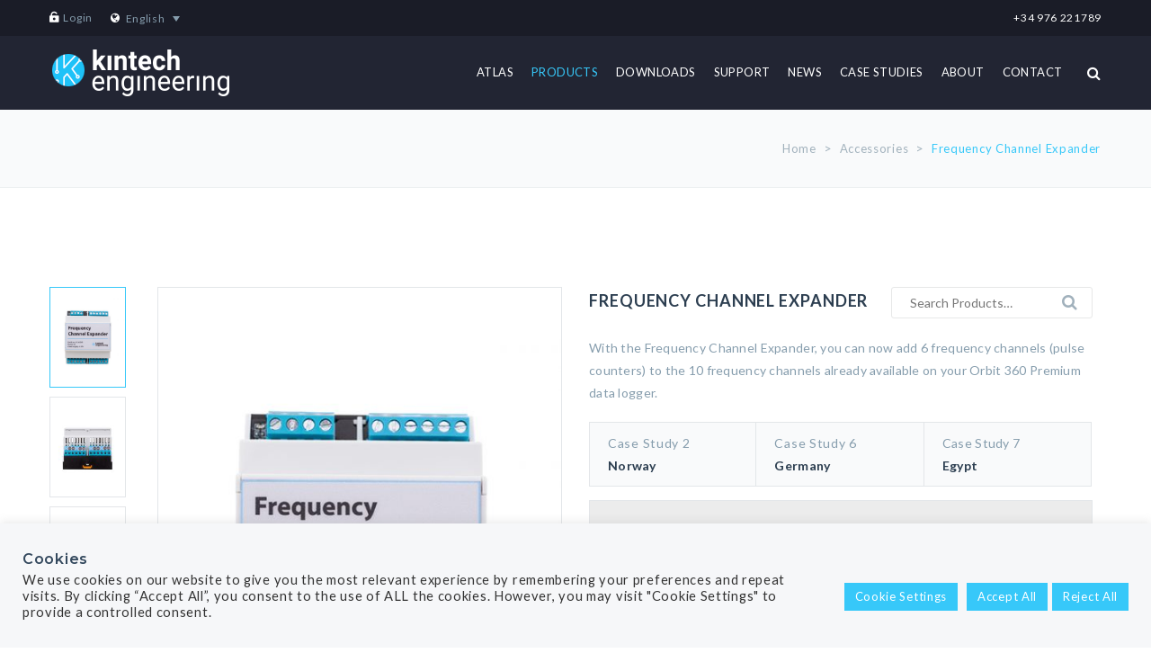

--- FILE ---
content_type: text/html; charset=UTF-8
request_url: https://www.kintech-engineering.com/catalogue/accessories/frequency-channel-expander/
body_size: 33011
content:
<!DOCTYPE html><html
lang="en-US" prefix="og: http://ogp.me/ns#"><head><meta
charset="UTF-8"/><meta
name="viewport" content="width=device-width, initial-scale=1, maximum-scale=1"><script data-cfasync="false" id="ao_optimized_gfonts" type="text/javascript">WebFontConfig={google:{families:['Open+Sans%3A400%2C600%2C700%2C800%2C300'] },classes:false, events:false, timeout:1500};(function() {var wf = document.createElement('script');wf.src='https://ajax.googleapis.com/ajax/libs/webfont/1/webfont.js';wf.type='text/javascript';wf.async='true';var s=document.getElementsByTagName('script')[0];s.parentNode.insertBefore(wf, s);})();</script><link
rel="profile" href="https://gmpg.org/xfn/11" /><link
rel="shortcut icon" href="https://www.kintech-engineering.com/wp-content/uploads/2018/07/favicon.png" /><title>Frequency Channel Expander | Kintech Engineering - Systems for wind and solar measurement</title> <script>/* You can add more configuration options to webfontloader by previously defining the WebFontConfig with your options */
if ( typeof WebFontConfig === "undefined" ) {
WebFontConfig = new Object();
}
WebFontConfig['google'] = {families: ['Lato:100,300,400,700,900,100italic,300italic,400italic,700italic,900italic', 'Montserrat:100,400,600,700&amp;subset=latin']};
(function() {
var wf = document.createElement( 'script' );
wf.src = 'https://ajax.googleapis.com/ajax/libs/webfont/1.5.3/webfont.js';
wf.type = 'text/javascript';
wf.async = 'true';
var s = document.getElementsByTagName( 'script' )[0];
s.parentNode.insertBefore( wf, s );
})();</script> <link
rel="alternate" hreflang="en" href="https://www.kintech-engineering.com/catalogue/accessories/frequency-channel-expander/" /><link
rel="alternate" hreflang="pt-br" href="https://www.kintech-engineering.com/pt-br/catalogue/acessorios/frequency-channel-expander/" /><link
rel="alternate" hreflang="es" href="https://www.kintech-engineering.com/es/catalogue/accesorios/frequency-channel-expander/" /><link
rel="alternate" hreflang="zh" href="https://www.kintech-engineering.com/zh/catalogue/%e9%85%8d%e4%bb%b6/frequency-channel-expander/" /><link
rel="canonical" href="https://www.kintech-engineering.com/catalogue/accessories/frequency-channel-expander/" /><meta
property="og:locale" content="en_US" /><meta
property="og:type" content="article" /><meta
property="og:title" content="Frequency Channel Expander | Kintech Engineering - Systems for wind and solar measurement" /><meta
property="og:description" content="With the Frequency Channel Expander, you can now add 6 frequency channels (pulse counters) to the 10 frequency channels already available on your Orbit 360 Premium data logger.Case Study 2NorwayCase Study 6GermanyCase Study 7Egypt" /><meta
property="og:url" content="https://www.kintech-engineering.com/catalogue/accessories/frequency-channel-expander/" /><meta
property="og:site_name" content="Kintech Engineering - Systems for wind and solar measurement" /><meta
property="article:publisher" content="https://www.facebook.com/kintechengineering/" /><meta
property="og:image" content="https://www.kintech-engineering.com/wp-content/uploads/2020/05/frequency_channel_1.jpg" /><meta
property="og:image:secure_url" content="https://www.kintech-engineering.com/wp-content/uploads/2020/05/frequency_channel_1.jpg" /><meta
property="og:image:width" content="600" /><meta
property="og:image:height" content="800" /><meta
name="twitter:card" content="summary_large_image" /><meta
name="twitter:description" content="With the Frequency Channel Expander, you can now add 6 frequency channels (pulse counters) to the 10 frequency channels already available on your Orbit 360 Premium data logger.   Case Study 2  Norway    Case Study 6  Germany      Case Study 7  Egypt" /><meta
name="twitter:title" content="Frequency Channel Expander | Kintech Engineering - Systems for wind and solar measurement" /><meta
name="twitter:site" content="@kintechengineer" /><meta
name="twitter:image" content="https://www.kintech-engineering.com/wp-content/uploads/2020/05/frequency_channel_1.jpg" /><meta
name="twitter:creator" content="@kintechengineer" /> <script type='application/ld+json'>{"@context":"https:\/\/schema.org","@type":"Organization","url":"https:\/\/www.kintech-engineering.com\/","sameAs":["https:\/\/www.facebook.com\/kintechengineering\/","https:\/\/www.linkedin.com\/company\/kintech-engineering","https:\/\/twitter.com\/kintechengineer"],"@id":"https:\/\/www.kintech-engineering.com\/#organization","name":"Kintech Engineering","logo":"https:\/\/www.kintech-engineering.com\/wp-content\/uploads\/2018\/10\/logofirma.png"}</script> <link
rel='dns-prefetch' href='//www.google.com' /><link
rel='dns-prefetch' href='//s.w.org' /><link
href='https://fonts.gstatic.com' crossorigin='anonymous' rel='preconnect' /><link
href='https://ajax.googleapis.com' rel='preconnect' /><link
href='https://fonts.googleapis.com' rel='preconnect' /><link
rel="alternate" type="application/rss+xml" title="Kintech Engineering - Systems for wind and solar measurement &raquo; Feed" href="https://www.kintech-engineering.com/feed/" /><link
rel="alternate" type="application/rss+xml" title="Kintech Engineering - Systems for wind and solar measurement &raquo; Comments Feed" href="https://www.kintech-engineering.com/comments/feed/" /><!-- <link
rel='stylesheet' id='theme.css-css'  href='https://www.kintech-engineering.com/wp-content/plugins/popup-builder/public/css/theme.css' type='text/css' media='all' /> --><!-- <link
rel='stylesheet' id='contact-form-7-css'  href='https://www.kintech-engineering.com/wp-content/plugins/contact-form-7/includes/css/styles.css' type='text/css' media='all' /> --><!-- <link
rel='stylesheet' id='cookie-law-info-css'  href='https://www.kintech-engineering.com/wp-content/plugins/cookie-law-info/public/css/cookie-law-info-public.css' type='text/css' media='all' /> --><!-- <link
rel='stylesheet' id='cookie-law-info-gdpr-css'  href='https://www.kintech-engineering.com/wp-content/plugins/cookie-law-info/public/css/cookie-law-info-gdpr.css' type='text/css' media='all' /> --><!-- <link
rel='stylesheet' id='cpsh-shortcodes-css'  href='https://www.kintech-engineering.com/wp-content/plugins/column-shortcodes//assets/css/shortcodes.css' type='text/css' media='all' /> --><!-- <link
rel='stylesheet' id='geotarget-css'  href='https://www.kintech-engineering.com/wp-content/plugins/geotargeting/public/css/geotarget-public.css' type='text/css' media='all' /> --><!-- <link
rel='stylesheet' id='xmenu-menu-amination-css'  href='https://www.kintech-engineering.com/wp-content/plugins/startup-framework/core/xmenu/assets/css/amination.css' type='text/css' media='all' /> --><!-- <link
rel='stylesheet' id='bodhi-svgs-attachment-css'  href='https://www.kintech-engineering.com/wp-content/plugins/svg-support/css/svgs-attachment.css' type='text/css' media='all' /> --><!-- <link
rel='stylesheet' id='dashicons-css'  href='https://www.kintech-engineering.com/wp-includes/css/dashicons.min.css' type='text/css' media='all' /> -->
<link rel="stylesheet" type="text/css" href="//www.kintech-engineering.com/wp-content/cache/wpfc-minified/efbi60it/hfsyh.css" media="all"/><style id='dashicons-inline-css' type='text/css'>[data-font="Dashicons"]:before {font-family: 'Dashicons' !important;content: attr(data-icon) !important;speak: none !important;font-weight: normal !important;font-variant: normal !important;text-transform: none !important;line-height: 1 !important;font-style: normal !important;-webkit-font-smoothing: antialiased !important;-moz-osx-font-smoothing: grayscale !important;}</style><!-- <link
rel='stylesheet' id='slick-wpgis-css'  href='https://www.kintech-engineering.com/wp-content/plugins/woo-product-galllery-images-slider/assets/slick-theme.css' type='text/css' media='all' /> --><!-- <link
rel='stylesheet' id='wpgis-css'  href='https://www.kintech-engineering.com/wp-content/plugins/woo-product-galllery-images-slider/assets/wpgis.css' type='text/css' media='all' /> --><!-- <link
rel='stylesheet' id='woocommerce-layout-css'  href='https://www.kintech-engineering.com/wp-content/plugins/woocommerce/assets/css/woocommerce-layout.css' type='text/css' media='all' /> -->
<link rel="stylesheet" type="text/css" href="//www.kintech-engineering.com/wp-content/cache/wpfc-minified/2y47ds0x/hfsyh.css" media="all"/><!-- <link
rel='stylesheet' id='woocommerce-smallscreen-css'  href='https://www.kintech-engineering.com/wp-content/plugins/woocommerce/assets/css/woocommerce-smallscreen.css' type='text/css' media='only screen and (max-width: 768px)' /> -->
<link rel="stylesheet" type="text/css" href="//www.kintech-engineering.com/wp-content/cache/wpfc-minified/6nxybx4o/hfsyh.css" media="only screen and (max-width: 768px)"/><!-- <link
rel='stylesheet' id='woocommerce-general-css'  href='https://www.kintech-engineering.com/wp-content/plugins/woocommerce/assets/css/woocommerce.css' type='text/css' media='all' /> -->
<link rel="stylesheet" type="text/css" href="//www.kintech-engineering.com/wp-content/cache/wpfc-minified/e2csaemv/hfsyh.css" media="all"/><style id='woocommerce-inline-inline-css' type='text/css'>.woocommerce form .form-row .required { visibility: visible; }</style><!-- <link
rel='stylesheet' id='wpml-legacy-dropdown-0-css'  href='//www.kintech-engineering.com/wp-content/plugins/sitepress-multilingual-cms/templates/language-switchers/legacy-dropdown/style.css' type='text/css' media='all' /> -->
<link rel="stylesheet" type="text/css" href="//www.kintech-engineering.com/wp-content/cache/wpfc-minified/ehm894kg/hfsyh.css" media="all"/><style id='wpml-legacy-dropdown-0-inline-css' type='text/css'>.wpml-ls-sidebars-top_bar_left{background-color:#1a1c27;}.wpml-ls-sidebars-top_bar_left, .wpml-ls-sidebars-top_bar_left .wpml-ls-sub-menu, .wpml-ls-sidebars-top_bar_left a {border-color:#1a1c27;}.wpml-ls-sidebars-top_bar_left a {color:#869dad;background-color:#1a1c27;}.wpml-ls-sidebars-top_bar_left a:hover,.wpml-ls-sidebars-top_bar_left a:focus {color:#37c8f9;background-color:#1a1c27;}.wpml-ls-sidebars-top_bar_left .wpml-ls-current-language>a {color:#869dad;background-color:#1a1c27;}.wpml-ls-sidebars-top_bar_left .wpml-ls-current-language:hover>a, .wpml-ls-sidebars-top_bar_left .wpml-ls-current-language>a:focus {color:#37c8f9;background-color:#1a1c27;}</style><!-- <link
rel='stylesheet' id='wpml-legacy-horizontal-list-0-css'  href='//www.kintech-engineering.com/wp-content/plugins/sitepress-multilingual-cms/templates/language-switchers/legacy-list-horizontal/style.css' type='text/css' media='all' /> --><!-- <link
rel='stylesheet' id='yith_wcbm_badge_style-css'  href='https://www.kintech-engineering.com/wp-content/plugins/yith-woocommerce-badge-management-premium/assets/css/frontend.css' type='text/css' media='all' /> -->
<link rel="stylesheet" type="text/css" href="//www.kintech-engineering.com/wp-content/cache/wpfc-minified/l8fy65u4/hfsyh.css" media="all"/><style id='yith_wcbm_badge_style-inline-css' type='text/css'>.yith-wcbm-badge-5425{ top: 10px;bottom: auto;left: auto;right: 10px; opacity: 1; }.yith-wcbm-badge-5425 .yith-wcbm-badge__wrap{ -ms-transform: rotateX(0deg) rotateY(0deg) rotateZ(0deg); -webkit-transform: rotateX(0deg) rotateY(0deg) rotateZ(0deg); transform: rotateX(0deg) rotateY(0deg) rotateZ(0deg); }        .yith-wcbm-badge-5425 .yith-wcbm-badge__wrap
{
color: #ffffff;
background-color: #37c8f9;
width: 60px;
height: 60px;
line-height: 60px;
border-top-left-radius: 30px;
border-bottom-left-radius: 30px;
border-top-right-radius: 30px;
border-bottom-right-radius: 30px;
padding-top: 0px;
padding-bottom: 0px;
padding-left: 0px;
padding-right: 0px;
font-size: 14px;
}
.yith-wcbm-badge-5428{ top: 10px;bottom: auto;left: auto;right: 10px; opacity: 1; }.yith-wcbm-badge-5428 .yith-wcbm-badge__wrap{ -ms-transform: rotateX(0deg) rotateY(0deg) rotateZ(0deg); -webkit-transform: rotateX(0deg) rotateY(0deg) rotateZ(0deg); transform: rotateX(0deg) rotateY(0deg) rotateZ(0deg); }        .yith-wcbm-badge-5428 .yith-wcbm-badge__wrap
{
color: #ffffff;
background-color: #37c8f9;
width: 60px;
height: 60px;
line-height: 60px;
border-top-left-radius: 30px;
border-bottom-left-radius: 30px;
border-top-right-radius: 30px;
border-bottom-right-radius: 30px;
padding-top: 0px;
padding-bottom: 0px;
padding-left: 0px;
padding-right: 0px;
font-size: 14px;
}
.yith-wcbm-badge-5429{ top: 10px;bottom: auto;left: auto;right: 10px; opacity: 1; }.yith-wcbm-badge-5429 .yith-wcbm-badge__wrap{ -ms-transform: rotateX(0deg) rotateY(0deg) rotateZ(0deg); -webkit-transform: rotateX(0deg) rotateY(0deg) rotateZ(0deg); transform: rotateX(0deg) rotateY(0deg) rotateZ(0deg); }        .yith-wcbm-badge-5429 .yith-wcbm-badge__wrap
{
color: #ffffff;
background-color: #37c8f9;
width: 60px;
height: 60px;
line-height: 60px;
border-top-left-radius: 30px;
border-bottom-left-radius: 30px;
border-top-right-radius: 30px;
border-bottom-right-radius: 30px;
padding-top: 0px;
padding-bottom: 0px;
padding-left: 0px;
padding-right: 0px;
font-size: 14px;
}</style><!-- <link
rel='stylesheet' id='startup-icons-css'  href='https://www.kintech-engineering.com/wp-content/themes/kintech/assets/plugins/pe-icon-7-stroke/css/pe-icon-7-stroke.css' type='text/css' media='all' /> --><!-- <link
rel='stylesheet' id='js_composer_front-css'  href='https://www.kintech-engineering.com/wp-content/plugins/js_composer/assets/css/js_composer.min.css' type='text/css' media='all' /> --><!-- <link
rel='stylesheet' id='fontawesome-css'  href='https://www.kintech-engineering.com/wp-content/themes/kintech/assets/plugins/fonts-awesome/css/font-awesome.min.css' type='text/css' media='all' /> --><!-- <link
rel='stylesheet' id='fontawesome_animation-css'  href='https://www.kintech-engineering.com/wp-content/themes/kintech/assets/plugins/fonts-awesome/css/font-awesome-animation.min.css' type='text/css' media='all' /> --><!-- <link
rel='stylesheet' id='bootstrap-css'  href='https://www.kintech-engineering.com/wp-content/themes/kintech/assets/plugins/bootstrap/css/bootstrap.min.css' type='text/css' media='all' /> --><!-- <link
rel='stylesheet' id='owl-carousel-css'  href='https://www.kintech-engineering.com/wp-content/themes/kintech/assets/plugins/owl-carousel/assets/owl.carousel.min.css' type='text/css' media='all' /> --><!-- <link
rel='stylesheet' id='ligh-gallery-css'  href='https://www.kintech-engineering.com/wp-content/themes/kintech/assets/plugins/light-gallery/css/lightgallery.min.css' type='text/css' media='all' /> --><!-- <link
rel='stylesheet' id='perffect-scrollbar-css'  href='https://www.kintech-engineering.com/wp-content/themes/kintech/assets/plugins/perfect-scrollbar/css/perfect-scrollbar.min.css' type='text/css' media='all' /> --><!-- <link
rel='stylesheet' id='g5plus_framework__preset_style-css'  href='https://www.kintech-engineering.com/wp-content/themes/kintech/assets/preset/509.style.min.css' type='text/css' media='all' /> --><!-- <link
rel='stylesheet' id='bsf-Defaults-css'  href='https://www.kintech-engineering.com/wp-content/uploads/smile_fonts/Defaults/Defaults.css' type='text/css' media='all' /> --><!-- <link
rel='stylesheet' id='g5plus_framework_frontend-css'  href='https://www.kintech-engineering.com/wp-content/plugins/startup-framework/assets/css/frontend.css' type='text/css' media='all' /> --><!-- <link
rel='stylesheet' id='yit-tabmanager-frontend-css'  href='https://www.kintech-engineering.com/wp-content/plugins/yith-woocommerce-tab-manager-premium/assets/css/yith-tab-manager-frontend.css' type='text/css' media='all' /> --><!-- <link
rel='stylesheet' id='font-awesome-css'  href='https://www.kintech-engineering.com/wp-content/plugins/js_composer/assets/lib/bower/font-awesome/css/font-awesome.min.css' type='text/css' media='all' /> -->
<link rel="stylesheet" type="text/css" href="//www.kintech-engineering.com/wp-content/cache/wpfc-minified/q8ko73c1/hfsyh.css" media="all"/><style id='font-awesome-inline-css' type='text/css'>[data-font="FontAwesome"]:before {font-family: 'FontAwesome' !important;content: attr(data-icon) !important;speak: none !important;font-weight: normal !important;font-variant: normal !important;text-transform: none !important;line-height: 1 !important;font-style: normal !important;-webkit-font-smoothing: antialiased !important;-moz-osx-font-smoothing: grayscale !important;}</style><!-- <link
rel='stylesheet' id='font-retina-css'  href='https://www.kintech-engineering.com/wp-content/plugins/yith-woocommerce-tab-manager-premium/assets/fonts/retinaicon-font/style.css' type='text/css' media='all' /> -->
<link rel="stylesheet" type="text/css" href="//www.kintech-engineering.com/wp-content/cache/wpfc-minified/11t9j33t/hfsyh.css" media="all"/> <script src='//www.kintech-engineering.com/wp-content/cache/wpfc-minified/m7s38f9y/hfsyh.js' type="text/javascript"></script>
<!-- <script type='text/javascript' src='https://www.kintech-engineering.com/wp-includes/js/jquery/jquery.js'></script> --> <!-- <script type='text/javascript' src='https://www.kintech-engineering.com/wp-includes/js/jquery/jquery-migrate.min.js'></script> --> <!-- <script type='text/javascript' src='https://www.kintech-engineering.com/wp-content/plugins/woocommerce-multilingual/res/js/front-scripts.min.js'></script> --> <script type='text/javascript'>/*  */
var actions = {"is_lang_switched":"0","force_reset":"0"};
/*  */</script> <script src='//www.kintech-engineering.com/wp-content/cache/wpfc-minified/10ipbav5/hfsyh.js' type="text/javascript"></script>
<!-- <script type='text/javascript' src='https://www.kintech-engineering.com/wp-content/plugins/woocommerce-multilingual/res/js/cart_widget.min.js'></script> --> <script type='text/javascript'>/*  */
var sgpbPublicUrl = "https:\/\/www.kintech-engineering.com\/wp-content\/plugins\/popup-builder\/public\/";
/*  */</script> <script src='//www.kintech-engineering.com/wp-content/cache/wpfc-minified/ftc2d8if/hfsyh.js' type="text/javascript"></script>
<!-- <script type='text/javascript' src='https://www.kintech-engineering.com/wp-content/plugins/popup-builder/public/js/Popup.js'></script> --> <!-- <script type='text/javascript' src='https://www.kintech-engineering.com/wp-content/plugins/popup-builder/public/js/PopupConfig.js'></script> --> <script type='text/javascript'>/*  */
var SGPB_POPUP_PARAMS = {"popupTypeAgeRestriction":"ageRestriction","defaultThemeImages":{"1":"[base64]\/vb39+fn1Gs1jDEfgBf5fP6ZlHL5o9D9\/f0flFLzQgjXGf4SkRrgRn8ftm23PVEUcXYeY8JT1NE\/GGN8x3EWx8bGfml5EleAT27lckOZdBopv+h5LbZtYwOZwRTJREytXncPq9UnAC1wonVkpdT8rVxuSGZvkhlM9QRelZSS\/htJgKHDanU+m83+JaVctgDK5fIjIYSbSac\/G9hSZjBFJp1GCOFezIJEpVKZBmallEgp2+a\/373jT98H4CvX5fboKABr6+s0ooikbXN\/YqLdcRiGGGNmK5XKC0trPSmEsFKpzg5l9iZ7e3uUSiXevH5N7SRkbX2d1ZUVSqUSTjbb4b+ot7TWk5YxZjydyXRMuHWsBzMzABwdHfHH7yusr60BUCgUKBQKHX7btnEcB2PMuEVzsXvq9ugok1NTAGxvb3N6esrw8DDfTT\/o8l5q6o5F86V0ddrSN\/fuMTAwQL1eZ2dnh6\/v3v3UMHMWUH1\/dvZRR7H4io2NDXzfp9Fo8PPTp2itr4NWLWAXmi\/lqra2tnj58lcA5ubmSCaTNBoNFhYWuryX6nctIcSmUqoLqrVmaWkJANd1mZmZ4cfHjwHwfZ9isdgFVUohhNhMSClXjTE\/hWFoXd7TnbdvefjwewCmpiYBuD8xQfXggChqEEWNDmgYhgAfpJSrxHGM53nPPc+LgyCI\/4uCIIg9z4s9z3sexzEWQD6ffwb4QRBQOwmvG0KXaichQRAA+BecJlRKuew4zqJS6vj48OBT021La83x4QFKqWPHcRZbudqOvlZsKaXmoyhywzAklUo1o+5KnkZRRBiGaK175um1yQ9YjuMAzcfR2hClFMDnJf9l\/Z9\/1L81r78oUzK1YgAAAABJRU5ErkJggg==","2":"[base64]\/IEtQ\/8F7R2+0GLorqm9qv16vYlH6PAj7Gijqfz2fs93sYhoEwDLFcLsVE\/XQ6Icsy0eM4xmKxUGGya5tSVRWappHFYEIoCkZb27Yoy1Luxx8tcLVaYTabSYYMJrQoCtmpU2zbxnq9HrPkbAx1mAw2ry6XC9I0Rdd16Pv+23l4Ms\/8WRRF8DxvAtRmyFrN53MkSQLLsn41hbZnMNK1QBoYyEy5THPqpnkYw54Dj8cj8jyX4vOZYwBryknQyfTXgxedCavrWmJc14Xv+3AcR3Q25nA4\/HR\/DNYC1djw2YQEQYDNZiO1U1CODf0eRQvcbrfSFNVNDjbh7CobQigHerfbPfKgHZuJ1wsX2gxfiJ+4\/n3gF7OOrAbt6WEPAAAAAElFTkSuQmCC","3":"[base64]\/R0tMZGRo6Ojp\/gIGgoqRSUlLq6uuZmZnW1te3ubt2d3hf8fIfAAAAEXRSTlMAzFVEMRFmd7vumd2qbCKID4nBdwUAAADPSURBVCjPhdLXEoIwFATQBSIIVkKxACrdXv7\/50RCDQj7krk7hwyTBERa6KNZEIDIwhjTxDV+EdUhJRCUIQNQmKCOVNVntmzKedZkwLyoj1Eu3Me9KOQWg8haw9yZGXTjmLJCBZfi8+0+g06S0AOb57wTapimL7tgusK7qV7B\/a7cbch9vMg0t6MupO+n7XmnERcGtmsZAaWnQWfcfMfKFt92eo8PUFh\/uVq5P1psXvJu0nvFU+DPhu2QroPWZTL6suKUKqI\/ktb4yZnSfFFfkB8jKwCptUAAAAAASUVORK5CYII=","5":"[base64]\/HWNongwJ6T8oWxti7w+CZtfZ6vdZ5nilNU2rblpIkIdd1qXu\/aVkW4hBCkHW\/U9M0MjcIAorjmMZxJMEA2ByGQSZgjgIUIo4AyMvznLIsI13X6fZ4PJ4o4gBoURTk+z45jkPrxsa0rF8GAOBAHdgLDMdQGZ0BcE1ZlqRtw4rzUL\/ACYZhyPOpqoqXdk\/s4wy1jckKWmdAuyrlhQEggoAKmAARG38JFQD1AjL+B+gIgHqpISZD35PneZLVFRv4A3nIZx9JEPjAME2q61pKeQUCNZCHfMVHeyd+UkkFVeVnQ35HnSt5cYiboz+qpjK6bfI+P\/0CqxBFkWwBtAJaQg1uEWHbtrou5wwA\/\/Rdd+kjqCW49RlJBYB\/pmk69VEYhvI60L5xn\/wAjtgb\/fA0ZZYAAAAASUVORK5CYII=","6":"[base64]\/eHBhY2tldCBlbmQ9InciPz7HmtNXAAAAIGNIUk0AAHolAACAgwAA+f8AAIDpAAB1MAAA6mAAADqYAAAXb5JfxUYAAAjWSURBVHjanFd9bFPXFf\/d9\/zsZ\/v5ObZfAnbIUpI0fCxMhGlJkxaNKpFAKkqntUIIaYRJJR9FiEGoJqoOov1RMVE1UxvSsoIqbVJVCoJuomVlypYh8aERWEoZ6dwSlYJxkmcndj7s5\/d19k9s4TZM64509a7ufff+zjn3nHN\/l+HRwhhjICIAIAAIBoNuv9\/v1XVdBCAA4Fwul+F2u\/XZ2VnNNM2ZiYkJ27Is\/F\/CGGMcxzHGGHM6nS5FUb5XWVnZuHPnzhey2ewJIjpPRKNEdJeI\/kVEf83lcr+bn5\/\/6c6dO6uXL1\/u5TjuO2MyQRB4nuedHo9naWtra9ulS5fO0oJkMhlSVZXi8TjFYjGKx+Okqipls9n8Lyki+k1XV9fampqaPDr7FtA3+zzPcwAckUjk+z09PZ179uzZAcD54MEDOxqN2oODg45bt25hamoKuq7D5XIhGAyivr4ejY2NZl1dHR+JRBiADBHt37Jlyx9Onz49t7A\/LaYAA+AAEFyzZk3LtWvXPiYimp6eppMnTxotLS3k8\/koHA5TRUUFVVZWFlpFRQUtXbqUZFmmTZs20ZkzZ\/RUKpX3QP\/WrVuVR1rO87wAwBeJRDZcuHDhBhHR119\/Tdu3bydJkigSiVB1dTVVVVU9slVXV1MkEiFZlqmjo4NisVge\/PiWLVskp9NZfKZOp5MnIpdlWSuOHj36i87Ozp89ePAA3d3duHDhAsrLy\/PR\/T9LPB5HW1sb+vr6EA6HAeClcDjcNz4+bgEAD4C5XC53LpdbsmHDhrY33nhjXyaTsXt6etiHH36IioqK7wwKAH6\/H8PDw0gmk1i\/fj253e6GL7\/88tytW7cmLctinCAIfCaTkWVZXnfgwIHNAHDmzBnr5MmTWLZsGWzbBsdxME0TiUQCqqpC13Xk04XjOORyOUxOTiKRSMA0TTDGYNs2IpEI3nvvPZw7d44AlLz99tsvSJIkAiBeFEUvEZU3Nze39Pb2botGo+zQoUN8JpOBw+EAABiGAZ\/Ph40bN2Lt2rWIxWKYmpqCJEmYnp6Goihoa2tDbW0tVFWFpmkFxQRBwMTEBGtubkYgEPjh\/fv3\/zQyMhIHgDJFUX5y6tSpvxERvf766yQIAtXU1BSCxuv1Und3dz5QaGBggMLhMImiSEuWLKFjx44V5trb20mW5aKA83g8dOzYMbIsi4joV5WVlW4OgOx2u6uam5t\/MDs7i88++wyhUAi2bRfOi4gK1gNAd3c3enp6oCgK9u\/fj46OjsJ\/PM8XnTURIRAIYGRkBHNzc7Asq9Xr9fodAEoFQSiNRCKusbExXLt2DS6Xq2hxMBjERx99hJqaGuzevRuMMXR2dqK5uRn19fUAANM00dfXh6GhIfj9\/qL1DocDw8PDmJ2dhSzL6zRN8zgACBzHuQF4NU3D5OQkvF5v0UJRFJFOp3H48GHkcjns2LEDpaWlaGpqAgCMj4\/j+PHj6O\/vBxFBluUij\/E8j\/[base64]\/zzz7F69WqEQiG8\/PLLcLlceOutt5DL5SAIQpHHFEWB0+lkAFIALA6Akc1mM6qqpgOBAFavXg3DMIq0TSaT2Lx5cwEUAAYGBvD888\/jnXfeKYz19PTg6aefRiqVKlpvWRaqqqrgdrsxMzMzbZqmwQGYm5mZyV66dGkmFArhySefRCqVetgtYIxB07Qi0CNHjmBsbAyvvvoqTpw4UeSdh13NGMPc3BwaGhrg9\/uh6\/q\/LcvK8oyxkK7rwVwuV7J169aVbrcbn3zyCUzTLGwgiiLGx8cRjUYxNDSEd999F3Nzc1i2bBnS6TQ+\/fRTxGIxnD17FpcvXy6KFdu2IUkSXnnlFZSXl2Pfvn29w8PD\/2QAKgH8SFGUpqtXr25\/7LHHlL1792JgYADLly8v1Gpd15FIJArnJYpiYS6bzSKZTILneYRCIQiCACICx3G4d+8edu3ahSNHjoDjuIQkST+en5+\/zXs8HrIsS9Y0zZ9MJtlzzz234vHHH8fo6Cii0SgkSSoASJIEn88HnucLaZevaj6fD5IkFSxljCGRSKC1tRW9vb0IBALo6Oj49cjIyN9N09R4APZCDZVHR0edq1atWvrUU08Famtrcf78eaiqCp\/P952uRo7joKoqysvL0d\/fjxUrVuDmzZt\/[base64]\/fvvv3+HiEjXdbp48SIdPHiQNm7cSCUlJSSKIkmSRKIoUiAQoGeeeYYOHTpEV65cIV3XiYhocHBwpKmp6ecAyvJsJ0\/42EPsjwA4GWNlRFQLYFUwGKzatGlTzWuvvbY+HA4HACAWi2FychKGYdiWZVkcx\/Eul4srKytDJBIBAMzOzqovvvjiB4ODg3+Ox+P\/ADAFwPxvFBcAnAsaNgDYBuCXVVVVv3322Wf\/ePHixZtElKTFJXH9+vWxzs7OD2pra7sA1AMoWdiPfZPaskXAyeFwOJxOpzuTyZQu5LkCoLSsrEwpLS1dIoqijzFGjDHONE3dMIyUZVnJdDqtxuPxO0QUdblcKcuycqZpGotZyh71WFsgbAIACYAPQACAZ6EvALABcAB0AGkA8wCmF75ZjuN0Iip69D0s\/xkAalh5iwp88nkAAAAASUVORK5CYII="},"homePageUrl":"https:\/\/www.kintech-engineering.com\/","isPreview":"","convertedIdsReverse":[],"dontShowPopupExpireTime":"365","conditionalJsClasses":[]};
var SGPB_JS_PACKAGES = {"packages":{"current":1,"free":1,"silver":2,"gold":3,"platinum":4},"extensions":{"geo-targeting":false,"advanced-closing":false}};
var SGPB_JS_PARAMS = {"ajaxUrl":"https:\/\/www.kintech-engineering.com\/wp-admin\/admin-ajax.php","nonce":"a4a7663836"};
/*  */</script> <script src='//www.kintech-engineering.com/wp-content/cache/wpfc-minified/8m2q1y0g/hfsyh.js' type="text/javascript"></script>
<!-- <script type='text/javascript' src='https://www.kintech-engineering.com/wp-content/plugins/popup-builder/public/js/PopupBuilder.js'></script> --> <script type='text/javascript'>/*  */
var Cli_Data = {"nn_cookie_ids":["zte2095","__zlcmid","vuid","_gat_gtag_UA_2357956_4","_gid","_ga","_gcl_au"],"cookielist":[],"non_necessary_cookies":{"functional":["_icl_current_language","zte2095","__cf_bm","__zlcmid"],"analytics":["vuid","_gat_gtag_UA_2357956_4","_gid","_ga"],"advertisement":["_gcl_au"]},"ccpaEnabled":"","ccpaRegionBased":"","ccpaBarEnabled":"","strictlyEnabled":["necessary","obligatoire"],"ccpaType":"gdpr","js_blocking":"1","custom_integration":"","triggerDomRefresh":"","secure_cookies":""};
var cli_cookiebar_settings = {"animate_speed_hide":"500","animate_speed_show":"500","background":"#f6f7f9","border":"#b1a6a6c2","border_on":"","button_1_button_colour":"#37c8f9","button_1_button_hover":"#2ca0c7","button_1_link_colour":"#fff","button_1_as_button":"1","button_1_new_win":"","button_2_button_colour":"#333","button_2_button_hover":"#292929","button_2_link_colour":"#444","button_2_as_button":"","button_2_hidebar":"","button_3_button_colour":"#37c8f9","button_3_button_hover":"#2ca0c7","button_3_link_colour":"#ffffff","button_3_as_button":"1","button_3_new_win":"","button_4_button_colour":"#37c8f9","button_4_button_hover":"#2ca0c7","button_4_link_colour":"#ffffff","button_4_as_button":"1","button_7_button_colour":"#37c8f9","button_7_button_hover":"#2ca0c7","button_7_link_colour":"#fff","button_7_as_button":"1","button_7_new_win":"","font_family":"inherit","header_fix":"","notify_animate_hide":"1","notify_animate_show":"","notify_div_id":"#cookie-law-info-bar","notify_position_horizontal":"right","notify_position_vertical":"bottom","scroll_close":"","scroll_close_reload":"","accept_close_reload":"","reject_close_reload":"","showagain_tab":"","showagain_background":"#fff","showagain_border":"#000","showagain_div_id":"#cookie-law-info-again","showagain_x_position":"100px","text":"#333333","show_once_yn":"","show_once":"10000","logging_on":"","as_popup":"","popup_overlay":"1","bar_heading_text":"Cookies","cookie_bar_as":"banner","popup_showagain_position":"bottom-right","widget_position":"left"};
var log_object = {"ajax_url":"https:\/\/www.kintech-engineering.com\/wp-admin\/admin-ajax.php"};
/*  */</script> <script src='//www.kintech-engineering.com/wp-content/cache/wpfc-minified/jpvhnd4b/hfsyh.js' type="text/javascript"></script>
<!-- <script type='text/javascript' src='https://www.kintech-engineering.com/wp-content/plugins/cookie-law-info/public/js/cookie-law-info-public.js'></script> --> <!-- <script type='text/javascript' src='https://www.kintech-engineering.com/wp-content/plugins/geotargeting/public/js/geotarget-public.js'></script> --> <!-- <script type='text/javascript' src='https://www.kintech-engineering.com/wp-content/plugins/geotargeting/public/js/ddslick.js'></script> --> <!-- <script type='text/javascript' src='https://www.kintech-engineering.com/wp-content/plugins/woo-product-galllery-images-slider/assets/slick.min.js'></script> --> <!-- <script type='text/javascript' src='https://www.kintech-engineering.com/wp-content/plugins/woo-product-galllery-images-slider/assets/venobox.min.js'></script> --> <!-- <script type='text/javascript' src='//www.kintech-engineering.com/wp-content/plugins/sitepress-multilingual-cms/templates/language-switchers/legacy-dropdown/script.js'></script> --> <script type='text/javascript'>/*  */
var wc_add_to_cart_params = {"ajax_url":"\/wp-admin\/admin-ajax.php","wc_ajax_url":"\/?wc-ajax=%%endpoint%%","i18n_view_cart":"View cart","cart_url":"https:\/\/www.kintech-engineering.com","is_cart":"","cart_redirect_after_add":"no"};
/*  */</script> <script src='//www.kintech-engineering.com/wp-content/cache/wpfc-minified/8ayiyb02/hfsyh.js' type="text/javascript"></script>
<!-- <script type='text/javascript' src='https://www.kintech-engineering.com/wp-content/plugins/woocommerce/assets/js/frontend/add-to-cart.min.js'></script> --> <!-- <script type='text/javascript' src='https://www.kintech-engineering.com/wp-content/plugins/js_composer/assets/js/vendors/woocommerce-add-to-cart.js'></script> --> <link
rel='https://api.w.org/' href='https://www.kintech-engineering.com/wp-json/' /><link
rel="EditURI" type="application/rsd+xml" title="RSD" href="https://www.kintech-engineering.com/xmlrpc.php?rsd" /><link
rel="wlwmanifest" type="application/wlwmanifest+xml" href="https://www.kintech-engineering.com/wp-includes/wlwmanifest.xml" /><meta
name="generator" content="WordPress 4.9.13" /><meta
name="generator" content="WooCommerce 3.4.6" /><link
rel='shortlink' href='https://www.kintech-engineering.com/?p=7296' /><link
rel="alternate" type="application/json+oembed" href="https://www.kintech-engineering.com/wp-json/oembed/1.0/embed?url=https%3A%2F%2Fwww.kintech-engineering.com%2Fcatalogue%2Faccessories%2Ffrequency-channel-expander%2F" /><link
rel="alternate" type="text/xml+oembed" href="https://www.kintech-engineering.com/wp-json/oembed/1.0/embed?url=https%3A%2F%2Fwww.kintech-engineering.com%2Fcatalogue%2Faccessories%2Ffrequency-channel-expander%2F&#038;format=xml" /><meta
name="generator" content="WPML ver:4.0.8 stt:64,1,43,2;" /><style id='xmenu_custom_style'></style><style>#woocommerce-catalog_custom_button {
background: ##DDDDDD;
color: ##000000;
padding: px;
width: px;
height: px;
line-height: px;
border-radius:px;
font-size: px;
border:  px;  solid   #
}
#woocommerce-catalog_custom_button:hover {
background: ##EEEEEE;
color: ##000000;
}</style><noscript><style>.woocommerce-product-gallery{ opacity: 1 !important; }</style></noscript><style type="text/css">.recentcomments a{display:inline !important;padding:0 !important;margin:0 !important;}</style><meta
name="generator" content="Powered by WPBakery Page Builder - drag and drop page builder for WordPress."/>
<!--[if lte IE 9]><link
rel="stylesheet" type="text/css" href="https://www.kintech-engineering.com/wp-content/plugins/js_composer/assets/css/vc_lte_ie9.min.css" media="screen"><![endif]--><style type="text/css" id="grid-custom-css"></style><style type="text/css" title="dynamic-css" class="options-output">404{background-repeat:no-repeat;background-size:cover;background-attachment:fixed;background-position:center center;}body{font-family:Lato;font-weight:400;font-style:normal;font-size:14px;opacity: 1;visibility: visible;-webkit-transition: opacity 0.24s ease-in-out;-moz-transition: opacity 0.24s ease-in-out;transition: opacity 0.24s ease-in-out;}.wf-loading body,{opacity: 0;}.ie.wf-loading body,{visibility: hidden;}{font-family:Lato;opacity: 1;visibility: visible;-webkit-transition: opacity 0.24s ease-in-out;-moz-transition: opacity 0.24s ease-in-out;transition: opacity 0.24s ease-in-out;}.wf-loading ,{opacity: 0;}.ie.wf-loading ,{visibility: hidden;}{font-family:Lato;opacity: 1;visibility: visible;-webkit-transition: opacity 0.24s ease-in-out;-moz-transition: opacity 0.24s ease-in-out;transition: opacity 0.24s ease-in-out;}.wf-loading ,{opacity: 0;}.ie.wf-loading ,{visibility: hidden;}{font-family:Lato;font-weight:400;font-style:normal;font-size:13px;opacity: 1;visibility: visible;-webkit-transition: opacity 0.24s ease-in-out;-moz-transition: opacity 0.24s ease-in-out;transition: opacity 0.24s ease-in-out;}.wf-loading ,{opacity: 0;}.ie.wf-loading ,{visibility: hidden;}{font-family:Lato;font-weight:400;font-style:normal;font-size:12px;opacity: 1;visibility: visible;-webkit-transition: opacity 0.24s ease-in-out;-moz-transition: opacity 0.24s ease-in-out;transition: opacity 0.24s ease-in-out;}.wf-loading ,{opacity: 0;}.ie.wf-loading ,{visibility: hidden;}h1{font-family:Lato;font-weight:normal;font-style:normal;font-size:48px;opacity: 1;visibility: visible;-webkit-transition: opacity 0.24s ease-in-out;-moz-transition: opacity 0.24s ease-in-out;transition: opacity 0.24s ease-in-out;}.wf-loading h1,{opacity: 0;}.ie.wf-loading h1,{visibility: hidden;}h2{font-family:Lato;font-weight:700;font-style:normal;font-size:36px;opacity: 1;visibility: visible;-webkit-transition: opacity 0.24s ease-in-out;-moz-transition: opacity 0.24s ease-in-out;transition: opacity 0.24s ease-in-out;}.wf-loading h2,{opacity: 0;}.ie.wf-loading h2,{visibility: hidden;}h3{font-family:Lato;font-weight:normal;font-style:normal;font-size:24px;opacity: 1;visibility: visible;-webkit-transition: opacity 0.24s ease-in-out;-moz-transition: opacity 0.24s ease-in-out;transition: opacity 0.24s ease-in-out;}.wf-loading h3,{opacity: 0;}.ie.wf-loading h3,{visibility: hidden;}h4{font-family:Lato;font-weight:normal;font-style:normal;font-size:18px;opacity: 1;visibility: visible;-webkit-transition: opacity 0.24s ease-in-out;-moz-transition: opacity 0.24s ease-in-out;transition: opacity 0.24s ease-in-out;}.wf-loading h4,{opacity: 0;}.ie.wf-loading h4,{visibility: hidden;}h5{font-family:Montserrat;font-weight:600;font-style:normal;font-size:14px;opacity: 1;visibility: visible;-webkit-transition: opacity 0.24s ease-in-out;-moz-transition: opacity 0.24s ease-in-out;transition: opacity 0.24s ease-in-out;}.wf-loading h5,{opacity: 0;}.ie.wf-loading h5,{visibility: hidden;}h6{font-family:Montserrat;font-weight:600;font-style:normal;font-size:12px;opacity: 1;visibility: visible;-webkit-transition: opacity 0.24s ease-in-out;-moz-transition: opacity 0.24s ease-in-out;transition: opacity 0.24s ease-in-out;}.wf-loading h6,{opacity: 0;}.ie.wf-loading h6,{visibility: hidden;}</style><style type="text/css" data-type="vc_shortcodes-custom-css">.vc_custom_1532001798564{padding-bottom: 110px !important;background-color: #ffffff !important; display-none;}</style><noscript><style type="text/css">.wpb_animate_when_almost_visible { opacity: 1; }</style></noscript><!-- <link
rel="stylesheet" id="eleganticons" href="https://www.kintech-engineering.com/wp-content/themes/kintech-child/eleganticons.css" type="text/css" media="all"> --><!-- <link
rel="stylesheet" id="kintech" href="https://www.kintech-engineering.com/wp-content/themes/kintech-child/style.css" type="text/css" media="all"> -->
<link rel="stylesheet" type="text/css" href="//www.kintech-engineering.com/wp-content/cache/wpfc-minified/2zahtrzo/hfsyh.css" media="all"/><meta
name="viewport" content="width=device-width, initial-scale=1" />
<script>(function(w,d,s,l,i){w[l]=w[l]||[];w[l].push({'gtm.start':
new Date().getTime(),event:'gtm.js'});var f=d.getElementsByTagName(s)[0],
j=d.createElement(s),dl=l!='dataLayer'?'&l='+l:'';j.async=true;j.src=
'https://www.googletagmanager.com/gtm.js?id='+i+dl;f.parentNode.insertBefore(j,f);
})(window,document,'script','dataLayer','GTM-589TZSK');</script> 
<script async src="https://www.googletagmanager.com/gtag/js?id=UA-2357956-4"></script> <script>window.dataLayer = window.dataLayer || [];
function gtag(){dataLayer.push(arguments);}
gtag('js', new Date());
gtag('config', 'UA-2357956-4');</script> <meta
name="google-site-verification" content="KEur1zqipWlY4Hn9HbZ2fF203255MkNGYChR7V1Zjtg" /></head><body
data-rsssl=1 class="product-template-default single single-product postid-7296 woocommerce woocommerce-page woocommerce-no-js yith-wcbm-theme-g5 startup gecko wpb-js-composer js-comp-ver-5.4.7 vc_responsive" data-responsive="991"
data-header="header-1"><noscript><iframe
src="https://www.googletagmanager.com/ns.html?id=GTM-589TZSK"
height="0" width="0" style="display:none;visibility:hidden"></iframe></noscript><div
id="wrapper"><header
class="main-header header-1"><div
class="top-bar-wrapper bar-wrapper"><div
class="container"><div
class="top-bar-inner"><div
class="row"><div
class="top-bar-left bar-left col-md-8"><ul
class="top-bar-links"><li><span
data-icon="&#xe06d;" class="top-bar-icon"></span>
<a
href="https://www.kintech-engineering.com/login/">Login</a></li></ul><aside
id="custom_html-3" class="widget_text widget widget_custom_html"><div
class="textwidget custom-html-widget"><i
class="fa fa-globe" style="color:#fff;"></i></div></aside><aside
id="icl_lang_sel_widget-3" class="widget widget_icl_lang_sel_widget"><div
class="wpml-ls-sidebars-top_bar_left wpml-ls wpml-ls-legacy-dropdown js-wpml-ls-legacy-dropdown"><ul><li
tabindex="0" class="wpml-ls-slot-top_bar_left wpml-ls-item wpml-ls-item-en wpml-ls-current-language wpml-ls-first-item wpml-ls-item-legacy-dropdown">
<a
href="#" class="js-wpml-ls-item-toggle wpml-ls-item-toggle"><span
class="wpml-ls-native">English</span></a><ul
class="wpml-ls-sub-menu"><li
class="wpml-ls-slot-top_bar_left wpml-ls-item wpml-ls-item-pt-br">
<a
href="https://www.kintech-engineering.com/pt-br/catalogue/acessorios/frequency-channel-expander/" class="wpml-ls-link"><span
class="wpml-ls-native">Português</span></a></li><li
class="wpml-ls-slot-top_bar_left wpml-ls-item wpml-ls-item-es">
<a
href="https://www.kintech-engineering.com/es/catalogue/accesorios/frequency-channel-expander/" class="wpml-ls-link"><span
class="wpml-ls-native">Español</span></a></li><li
class="wpml-ls-slot-top_bar_left wpml-ls-item wpml-ls-item-zh wpml-ls-last-item">
<a
href="https://www.kintech-engineering.com/zh/catalogue/%e9%85%8d%e4%bb%b6/frequency-channel-expander/" class="wpml-ls-link"><span
class="wpml-ls-native">简体中文</span></a></li></ul></li></ul></div></aside></div><div
class="top-bar-right bar-right col-md-4"><aside
id="text_icl-2" class="widget widget_text_icl"><div
class="textwidget"><a
class="" href="tel:+34976221789">+34 976 221789</a></div></aside></div></div></div></div></div><div
class=""><div
class="header-wrapper clearfix"><div
class="container"><div
class="header-above-inner container-inner clearfix"><div
class="logo-header has-logo-sticky">
<a
class="no-sticky" href="https://www.kintech-engineering.com/" title="Kintech Engineering &#8211; Systems for wind and solar measurement-Data Loggers Used by Professionals for Wind &amp; Solar Resource Assessment">
<img
src="https://www.kintech-engineering.com/wp-content/uploads/2020/02/logo-kintech.png" data-no-retina="https://www.kintech-engineering.com/wp-content/uploads/2020/02/logo-kintech.png" data-retina="https://www.kintech-engineering.com/wp-content/uploads/2018/09/logo.svg"				 alt="Kintech Engineering &#8211; Systems for wind and solar measurement-Data Loggers Used by Professionals for Wind &amp; Solar Resource Assessment"/>
</a>
<a
class="logo-sticky" href="https://www.kintech-engineering.com/"
title="Kintech Engineering &#8211; Systems for wind and solar measurement-Data Loggers Used by Professionals for Wind &amp; Solar Resource Assessment">
<img
src="https://www.kintech-engineering.com/wp-content/uploads/2018/07/favicon.png"			     alt="Kintech Engineering &#8211; Systems for wind and solar measurement-Data Loggers Used by Professionals for Wind &amp; Solar Resource Assessment"/>
</a></div><nav
class="primary-menu"><ul
id="main-menu" class="main-menu x-nav-menu x-nav-menu_main-menu x-animate-sign-flip"><li
id="menu-item-5517" class="menu-item menu-item-type-post_type menu-item-object-page x-menu-item x-item-menu-standard"><a
href="https://www.kintech-engineering.com/atlas/" class="x-menu-a-text"><span
class="x-menu-text">Atlas</span></a></li><li
id="menu-item-446" class="menu-item menu-item-type-post_type menu-item-object-page current-menu-ancestor current_page_ancestor menu-item-has-children x-menu-item x-pos-full x-item-menu-multi-column"><a
href="https://www.kintech-engineering.com/products/" class="x-menu-a-text"><span
class="x-menu-text">Products</span><b
class="x-caret"></b></a><ul
class="x-sub-menu x-sub-menu-multi-column x-pos-full x-list-style-none"><li
id="menu-item-668" class="menu-item menu-item-type-taxonomy menu-item-object-product_cat menu-item-has-children x-menu-item x-disable-link x-header-column x-text-align-left x-item-menu-standard x-col x-col-2-10"><a
class="x-menu-a-text"><span
class="x-menu-text">Data Loggers</span><b
class="x-caret"></b></a><ul
class="x-sub-menu x-sub-menu-standard x-list-style-none"><li
id="menu-item-673" class="menu-item menu-item-type-post_type menu-item-object-product x-menu-item x-item-menu-standard"><a
href="https://www.kintech-engineering.com/catalogue/data-loggers/orbit-360-data-logger/" class="x-menu-a-text"><span
class="x-menu-text">Orbit 360</span></a></li><li
id="menu-item-9610" class="menu-item menu-item-type-post_type menu-item-object-product x-menu-item x-item-menu-standard"><a
href="https://www.kintech-engineering.com/catalogue/data-loggers/suntrust-360/" class="x-menu-a-text"><span
class="x-menu-text">Suntrust 360</span></a></li></ul></li><li
id="menu-item-669" class="menu-item menu-item-type-taxonomy menu-item-object-product_cat menu-item-has-children x-menu-item x-disable-link x-header-column x-text-align-left x-item-menu-standard x-col x-col-2-10"><a
class="x-menu-a-text"><span
class="x-menu-text">Sensors</span><b
class="x-caret"></b></a><ul
class="x-sub-menu x-sub-menu-standard x-list-style-none"><li
id="menu-item-1511" class="menu-item menu-item-type-taxonomy menu-item-object-product_cat x-menu-item x-item-menu-standard"><a
href="https://www.kintech-engineering.com/product-category/cup-anemometers/" class="x-menu-a-text"><span
class="x-menu-text">Cup Anemometers</span></a></li><li
id="menu-item-1513" class="menu-item menu-item-type-taxonomy menu-item-object-product_cat x-menu-item x-item-menu-standard"><a
href="https://www.kintech-engineering.com/product-category/wind-vanes/" class="x-menu-a-text"><span
class="x-menu-text">Wind Vanes</span></a></li><li
id="menu-item-1710" class="menu-item menu-item-type-taxonomy menu-item-object-product_cat x-menu-item x-item-menu-standard"><a
href="https://www.kintech-engineering.com/product-category/ultrasonic-sensors/" class="x-menu-a-text"><span
class="x-menu-text">Ultrasonic Sensors</span></a></li><li
id="menu-item-1515" class="menu-item menu-item-type-taxonomy menu-item-object-product_cat x-menu-item x-item-menu-standard"><a
href="https://www.kintech-engineering.com/product-category/temperature-humidity/" class="x-menu-a-text"><span
class="x-menu-text">Temperature &#038; Humidity</span></a></li><li
id="menu-item-1514" class="menu-item menu-item-type-taxonomy menu-item-object-product_cat x-menu-item x-item-menu-standard"><a
href="https://www.kintech-engineering.com/product-category/pressure/" class="x-menu-a-text"><span
class="x-menu-text">Pressure Sensors</span></a></li><li
id="menu-item-5474" class="menu-item menu-item-type-taxonomy menu-item-object-product_cat x-menu-item x-item-menu-standard"><a
href="https://www.kintech-engineering.com/product-category/sensors/pluviometers/" class="x-menu-a-text"><span
class="x-menu-text">Pluviometers</span></a></li></ul></li><li
id="menu-item-4108" class="menu-item menu-item-type-taxonomy menu-item-object-product_cat menu-item-has-children x-menu-item x-disable-link x-header-column x-item-menu-standard x-col x-col-2-10"><a
class="x-menu-a-text"><span
class="x-menu-text">Solar</span><b
class="x-caret"></b></a><ul
class="x-sub-menu x-sub-menu-standard x-list-style-none"><li
id="menu-item-4171" class="menu-item menu-item-type-post_type menu-item-object-product x-menu-item x-item-menu-standard"><a
href="https://www.kintech-engineering.com/catalogue/solar/solar-monitoring-system/" class="x-menu-a-text"><span
class="x-menu-text">Solar PV Monitoring</span></a></li><li
id="menu-item-8671" class="menu-item menu-item-type-post_type menu-item-object-product x-menu-item x-item-menu-standard"><a
href="https://www.kintech-engineering.com/catalogue/solar/isc-voc-monitoring/" class="x-menu-a-text"><span
class="x-menu-text">Isc &#038; Voc Monitoring</span></a></li><li
id="menu-item-5485" class="menu-item menu-item-type-post_type menu-item-object-product x-menu-item x-item-menu-standard"><a
href="https://www.kintech-engineering.com/catalogue/soiling-measurement-kit/soiling-measurement-kit/" class="x-menu-a-text"><span
class="x-menu-text">Soiling Measurement Kit</span></a></li><li
id="menu-item-4110" class="menu-item menu-item-type-taxonomy menu-item-object-product_cat x-menu-item x-item-menu-standard"><a
href="https://www.kintech-engineering.com/product-category/solar/pyranometers/" class="x-menu-a-text"><span
class="x-menu-text">Pyranometers</span></a></li><li
id="menu-item-4112" class="menu-item menu-item-type-taxonomy menu-item-object-product_cat x-menu-item x-item-menu-standard"><a
href="https://www.kintech-engineering.com/product-category/solar/pyrheliometers/" class="x-menu-a-text"><span
class="x-menu-text">Pyrheliometers</span></a></li><li
id="menu-item-4111" class="menu-item menu-item-type-taxonomy menu-item-object-product_cat x-menu-item x-item-menu-standard"><a
href="https://www.kintech-engineering.com/product-category/solar/albedometers/" class="x-menu-a-text"><span
class="x-menu-text">Albedometers</span></a></li><li
id="menu-item-4114" class="menu-item menu-item-type-taxonomy menu-item-object-product_cat x-menu-item x-item-menu-standard"><a
href="https://www.kintech-engineering.com/product-category/solar/sun-trackers/" class="x-menu-a-text"><span
class="x-menu-text">Sun Trackers</span></a></li><li
id="menu-item-9304" class="menu-item menu-item-type-post_type menu-item-object-product x-menu-item x-item-menu-standard"><a
href="https://www.kintech-engineering.com/catalogue/solar/silicone-pt1000/" class="x-menu-a-text"><span
class="x-menu-text">Module Temperature Sensor</span></a></li><li
id="menu-item-9486" class="menu-item menu-item-type-taxonomy menu-item-object-product_cat x-menu-item x-item-menu-standard"><a
href="https://www.kintech-engineering.com/product-category/solar/calibrated-solar-cell/" class="x-menu-a-text"><span
class="x-menu-text">Calibrated Solar Cells</span></a></li><li
id="menu-item-9485" class="menu-item menu-item-type-taxonomy menu-item-object-product_cat x-menu-item x-item-menu-standard"><a
href="https://www.kintech-engineering.com/product-category/solar/other-solar/" class="x-menu-a-text"><span
class="x-menu-text">Other Solar</span></a></li></ul></li><li
id="menu-item-5472" class="menu-item menu-item-type-taxonomy menu-item-object-product_cat menu-item-has-children x-menu-item x-disable-link x-header-column x-item-menu-standard x-col x-col-2-10"><a
class="x-menu-a-text"><span
class="x-menu-text">Geovane</span><b
class="x-caret"></b></a><ul
class="x-sub-menu x-sub-menu-standard x-list-style-none"><li
id="menu-item-5473" class="menu-item menu-item-type-post_type menu-item-object-product x-menu-item x-item-menu-standard"><a
href="https://www.kintech-engineering.com/catalogue/geovane/geovane-metmast/" class="x-menu-a-text"><span
class="x-menu-text">Geovane Metmast</span></a></li><li
id="menu-item-5609" class="menu-item menu-item-type-post_type menu-item-object-product x-menu-item x-item-menu-standard"><a
href="https://www.kintech-engineering.com/catalogue/geovane/geovane-wind-turbine/" class="x-menu-a-text"><span
class="x-menu-text">Geovane Wind Turbine</span></a></li></ul></li><li
id="menu-item-670" class="menu-item menu-item-type-taxonomy menu-item-object-product_cat current-product-ancestor current-menu-ancestor current-menu-parent current-product-parent menu-item-has-children x-menu-item x-disable-link x-header-column x-item-menu-standard x-col x-col-2-10"><a
class="x-menu-a-text"><span
class="x-menu-text">Accessories</span><b
class="x-caret"></b></a><ul
class="x-sub-menu x-sub-menu-standard x-list-style-none"><li
id="menu-item-7281" class="menu-item menu-item-type-post_type menu-item-object-product x-menu-item x-item-menu-standard"><a
href="https://www.kintech-engineering.com/catalogue/accessories/wiring-panel-for-orbit-360/" class="x-menu-a-text"><span
class="x-menu-text">Wiring Panel for Orbit 360</span></a></li><li
id="menu-item-7313" class="menu-item menu-item-type-post_type menu-item-object-product current-menu-item x-menu-item x-item-menu-standard"><a
href="https://www.kintech-engineering.com/catalogue/accessories/frequency-channel-expander/" class="x-menu-a-text"><span
class="x-menu-text">Frequency Channel Expander</span></a></li><li
id="menu-item-684" class="menu-item menu-item-type-post_type menu-item-object-product x-menu-item x-item-menu-standard"><a
href="https://www.kintech-engineering.com/catalogue/accessories/logger-cabinet/" class="x-menu-a-text"><span
class="x-menu-text">Logger Cabinet</span></a></li><li
id="menu-item-638" class="menu-item menu-item-type-post_type menu-item-object-product x-menu-item x-item-menu-standard"><a
href="https://www.kintech-engineering.com/catalogue/accessories/power-supply/" class="x-menu-a-text"><span
class="x-menu-text">Power Supply</span></a></li><li
id="menu-item-9377" class="menu-item menu-item-type-post_type menu-item-object-product x-menu-item x-item-menu-standard"><a
href="https://www.kintech-engineering.com/catalogue/accessories/smartgate-k720/" class="x-menu-a-text"><span
class="x-menu-text">Smartgate K720</span></a></li><li
id="menu-item-9254" class="menu-item menu-item-type-post_type menu-item-object-product x-menu-item x-item-menu-standard"><a
href="https://www.kintech-engineering.com/catalogue/accessories/on-off-module/" class="x-menu-a-text"><span
class="x-menu-text">ON/OFF Module</span></a></li><li
id="menu-item-9166" class="menu-item menu-item-type-post_type menu-item-object-product x-menu-item x-item-menu-standard"><a
href="https://www.kintech-engineering.com/catalogue/accessories/solar-charge-controller-k124pb/" class="x-menu-a-text"><span
class="x-menu-text">Solar Charge Controller</span></a></li><li
id="menu-item-2814" class="menu-item menu-item-type-post_type menu-item-object-product x-menu-item x-item-menu-standard"><a
href="https://www.kintech-engineering.com/catalogue/accessories/global-internet-sim-card/" class="x-menu-a-text"><span
class="x-menu-text">Global Internet SIM card</span></a></li><li
id="menu-item-682" class="menu-item menu-item-type-post_type menu-item-object-product x-menu-item x-item-menu-standard"><a
href="https://www.kintech-engineering.com/catalogue/accessories/bgan-satellite-module/" class="x-menu-a-text"><span
class="x-menu-text">BGAN Satellite Module</span></a></li><li
id="menu-item-683" class="menu-item menu-item-type-post_type menu-item-object-product x-menu-item x-item-menu-standard"><a
href="https://www.kintech-engineering.com/catalogue/accessories/iridium-satellite-module/" class="x-menu-a-text"><span
class="x-menu-text">Iridium Satellite Module</span></a></li><li
id="menu-item-8618" class="menu-item menu-item-type-post_type menu-item-object-product x-menu-item x-item-menu-standard"><a
href="https://www.kintech-engineering.com/catalogue/accessories/wind-napster/" class="x-menu-a-text"><span
class="x-menu-text">Wind Napster</span></a></li><li
id="menu-item-1876" class="menu-item menu-item-type-post_type menu-item-object-product x-menu-item x-item-menu-standard"><a
href="https://www.kintech-engineering.com/catalogue/accessories/windfarm-communication-module/" class="x-menu-a-text"><span
class="x-menu-text">Windfarm Module</span></a></li><li
id="menu-item-639" class="menu-item menu-item-type-post_type menu-item-object-product x-menu-item x-item-menu-standard"><a
href="https://www.kintech-engineering.com/catalogue/accessories/ultrasonic-module/" class="x-menu-a-text"><span
class="x-menu-text">Ultrasonic Module</span></a></li><li
id="menu-item-674" class="menu-item menu-item-type-post_type menu-item-object-product x-menu-item x-item-menu-standard"><a
href="https://www.kintech-engineering.com/catalogue/accessories/wiring-panel/" class="x-menu-a-text"><span
class="x-menu-text">Wiring Panel for EOL Zenith</span></a></li></ul></li></ul></li><li
id="menu-item-3971" class="menu-item menu-item-type-post_type menu-item-object-page x-menu-item x-item-menu-standard"><a
href="https://www.kintech-engineering.com/downloads/" class="x-menu-a-text"><span
class="x-menu-text">Downloads</span></a></li><li
id="menu-item-9209" class="menu-item menu-item-type-post_type menu-item-object-page x-menu-item x-item-menu-standard"><a
href="https://www.kintech-engineering.com/support/" class="x-menu-a-text"><span
class="x-menu-text">Support</span></a></li><li
id="menu-item-415" class="menu-item menu-item-type-post_type menu-item-object-page x-menu-item x-item-menu-standard"><a
href="https://www.kintech-engineering.com/news/" class="x-menu-a-text"><span
class="x-menu-text">News</span></a></li><li
id="menu-item-445" class="menu-item menu-item-type-post_type menu-item-object-page x-menu-item x-item-menu-standard"><a
href="https://www.kintech-engineering.com/case-studies/" class="x-menu-a-text"><span
class="x-menu-text">Case Studies</span></a></li><li
id="menu-item-305" class="menu-item menu-item-type-post_type menu-item-object-page x-menu-item x-item-menu-standard"><a
href="https://www.kintech-engineering.com/about/" class="x-menu-a-text"><span
class="x-menu-text">About</span></a></li><li
id="menu-item-332" class="menu-item menu-item-type-post_type menu-item-object-page x-menu-item x-item-menu-standard"><a
href="https://www.kintech-engineering.com/contact/" class="x-menu-a-text"><span
class="x-menu-text">Contact</span></a></li></ul><div
class="header-customize-wrapper header-customize-nav"><div
class="header-customize-item item-search">
<a
href="#" class="prevent-default search-standard"><i
class="fa fa-search"></i></a></div></div></nav></div></div></div></div></header><header
class="header-mobile header-mobile-1 "><div
class="top-bar-wrapper bar-wrapper text-center"><div
class="container"><div
class="top-bar-inner"><div
class="row"><div
class="bar-left col-xs-12"><ul
class="top-bar-links"><li><a
href="/login/"><span
data-icon="&#xe06d;" class="top-bar-icon"></span> Login</a></li><li><a
href="/request-account/"><span
data-icon="&#xe06e;" class="top-bar-icon"></span> Register</a></li></ul><aside
id="custom_html-3" class="widget_text widget widget_custom_html"><div
class="textwidget custom-html-widget"><i
class="fa fa-globe" style="color:#fff;"></i></div></aside><aside
id="icl_lang_sel_widget-3" class="widget widget_icl_lang_sel_widget"><div
class="wpml-ls-sidebars-top_bar_left wpml-ls wpml-ls-legacy-dropdown js-wpml-ls-legacy-dropdown"><ul><li
tabindex="0" class="wpml-ls-slot-top_bar_left wpml-ls-item wpml-ls-item-en wpml-ls-current-language wpml-ls-first-item wpml-ls-item-legacy-dropdown">
<a
href="#" class="js-wpml-ls-item-toggle wpml-ls-item-toggle"><span
class="wpml-ls-native">English</span></a><ul
class="wpml-ls-sub-menu"><li
class="wpml-ls-slot-top_bar_left wpml-ls-item wpml-ls-item-pt-br">
<a
href="https://www.kintech-engineering.com/pt-br/catalogue/acessorios/frequency-channel-expander/" class="wpml-ls-link"><span
class="wpml-ls-native">Português</span></a></li><li
class="wpml-ls-slot-top_bar_left wpml-ls-item wpml-ls-item-es">
<a
href="https://www.kintech-engineering.com/es/catalogue/accesorios/frequency-channel-expander/" class="wpml-ls-link"><span
class="wpml-ls-native">Español</span></a></li><li
class="wpml-ls-slot-top_bar_left wpml-ls-item wpml-ls-item-zh wpml-ls-last-item">
<a
href="https://www.kintech-engineering.com/zh/catalogue/%e9%85%8d%e4%bb%b6/frequency-channel-expander/" class="wpml-ls-link"><span
class="wpml-ls-native">简体中文</span></a></li></ul></li></ul></div></aside></div></div></div></div></div><div
class="header-mobile-wrapper"><div
class="header-mobile-inner"><div
class="container header-mobile-container"><div
class="header-mobile-container-inner clearfix"><div
class="logo-mobile-wrapper">
<a
class="no-sticky" href="https://www.kintech-engineering.com/" title="Kintech Engineering &#8211; Systems for wind and solar measurement-Data Loggers Used by Professionals for Wind &amp; Solar Resource Assessment">
<img
src="https://www.kintech-engineering.com/wp-content/uploads/2020/02/logo-kintech.png"				 alt="Kintech Engineering &#8211; Systems for wind and solar measurement-Data Loggers Used by Professionals for Wind &amp; Solar Resource Assessment"/>
</a></div><div
class="toggle-icon-wrapper toggle-mobile-menu"
data-drop-type="menu-drop-fly"><div
class="toggle-icon"><span></span></div></div><div
class="mobile-search-button"></div></div><div
class="header-mobile-nav menu-drop-fly"><form
role="search" method="get" class="search-form" action="https://www.kintech-engineering.com/">
<input
type="search" class="search-field" placeholder="Search&hellip;" value="" name="s" title="Search for:" />
<button
type="submit" class="search-submit"><i
class="fa fa-search"></i></button></form><ul
id="menu-main-menu" class="nav-menu-mobile x-nav-menu x-nav-menu_main-menu x-animate-sign-flip"><li
id="menu-item-mobile-5517" class="menu-item menu-item-type-post_type menu-item-object-page x-menu-item x-item-menu-standard"><a
href="https://www.kintech-engineering.com/atlas/" class="x-menu-a-text"><span
class="x-menu-text">Atlas</span></a></li><li
id="menu-item-mobile-446" class="menu-item menu-item-type-post_type menu-item-object-page current-menu-ancestor current_page_ancestor menu-item-has-children x-menu-item x-pos-full x-item-menu-multi-column"><a
href="https://www.kintech-engineering.com/products/" class="x-menu-a-text"><span
class="x-menu-text">Products</span><b
class="x-caret"></b></a><ul
class="x-sub-menu x-sub-menu-multi-column x-pos-full x-list-style-none"><li
id="menu-item-mobile-668" class="menu-item menu-item-type-taxonomy menu-item-object-product_cat menu-item-has-children x-menu-item x-disable-link x-header-column x-text-align-left x-item-menu-standard x-col x-col-2-10"><a
class="x-menu-a-text"><span
class="x-menu-text">Data Loggers</span><b
class="x-caret"></b></a><ul
class="x-sub-menu x-sub-menu-standard x-list-style-none"><li
id="menu-item-mobile-673" class="menu-item menu-item-type-post_type menu-item-object-product x-menu-item x-item-menu-standard"><a
href="https://www.kintech-engineering.com/catalogue/data-loggers/orbit-360-data-logger/" class="x-menu-a-text"><span
class="x-menu-text">Orbit 360</span></a></li><li
id="menu-item-mobile-9610" class="menu-item menu-item-type-post_type menu-item-object-product x-menu-item x-item-menu-standard"><a
href="https://www.kintech-engineering.com/catalogue/data-loggers/suntrust-360/" class="x-menu-a-text"><span
class="x-menu-text">Suntrust 360</span></a></li></ul></li><li
id="menu-item-mobile-669" class="menu-item menu-item-type-taxonomy menu-item-object-product_cat menu-item-has-children x-menu-item x-disable-link x-header-column x-text-align-left x-item-menu-standard x-col x-col-2-10"><a
class="x-menu-a-text"><span
class="x-menu-text">Sensors</span><b
class="x-caret"></b></a><ul
class="x-sub-menu x-sub-menu-standard x-list-style-none"><li
id="menu-item-mobile-1511" class="menu-item menu-item-type-taxonomy menu-item-object-product_cat x-menu-item x-item-menu-standard"><a
href="https://www.kintech-engineering.com/product-category/cup-anemometers/" class="x-menu-a-text"><span
class="x-menu-text">Cup Anemometers</span></a></li><li
id="menu-item-mobile-1513" class="menu-item menu-item-type-taxonomy menu-item-object-product_cat x-menu-item x-item-menu-standard"><a
href="https://www.kintech-engineering.com/product-category/wind-vanes/" class="x-menu-a-text"><span
class="x-menu-text">Wind Vanes</span></a></li><li
id="menu-item-mobile-1710" class="menu-item menu-item-type-taxonomy menu-item-object-product_cat x-menu-item x-item-menu-standard"><a
href="https://www.kintech-engineering.com/product-category/ultrasonic-sensors/" class="x-menu-a-text"><span
class="x-menu-text">Ultrasonic Sensors</span></a></li><li
id="menu-item-mobile-1515" class="menu-item menu-item-type-taxonomy menu-item-object-product_cat x-menu-item x-item-menu-standard"><a
href="https://www.kintech-engineering.com/product-category/temperature-humidity/" class="x-menu-a-text"><span
class="x-menu-text">Temperature &#038; Humidity</span></a></li><li
id="menu-item-mobile-1514" class="menu-item menu-item-type-taxonomy menu-item-object-product_cat x-menu-item x-item-menu-standard"><a
href="https://www.kintech-engineering.com/product-category/pressure/" class="x-menu-a-text"><span
class="x-menu-text">Pressure Sensors</span></a></li><li
id="menu-item-mobile-5474" class="menu-item menu-item-type-taxonomy menu-item-object-product_cat x-menu-item x-item-menu-standard"><a
href="https://www.kintech-engineering.com/product-category/sensors/pluviometers/" class="x-menu-a-text"><span
class="x-menu-text">Pluviometers</span></a></li></ul></li><li
id="menu-item-mobile-4108" class="menu-item menu-item-type-taxonomy menu-item-object-product_cat menu-item-has-children x-menu-item x-disable-link x-header-column x-item-menu-standard x-col x-col-2-10"><a
class="x-menu-a-text"><span
class="x-menu-text">Solar</span><b
class="x-caret"></b></a><ul
class="x-sub-menu x-sub-menu-standard x-list-style-none"><li
id="menu-item-mobile-4171" class="menu-item menu-item-type-post_type menu-item-object-product x-menu-item x-item-menu-standard"><a
href="https://www.kintech-engineering.com/catalogue/solar/solar-monitoring-system/" class="x-menu-a-text"><span
class="x-menu-text">Solar PV Monitoring</span></a></li><li
id="menu-item-mobile-8671" class="menu-item menu-item-type-post_type menu-item-object-product x-menu-item x-item-menu-standard"><a
href="https://www.kintech-engineering.com/catalogue/solar/isc-voc-monitoring/" class="x-menu-a-text"><span
class="x-menu-text">Isc &#038; Voc Monitoring</span></a></li><li
id="menu-item-mobile-5485" class="menu-item menu-item-type-post_type menu-item-object-product x-menu-item x-item-menu-standard"><a
href="https://www.kintech-engineering.com/catalogue/soiling-measurement-kit/soiling-measurement-kit/" class="x-menu-a-text"><span
class="x-menu-text">Soiling Measurement Kit</span></a></li><li
id="menu-item-mobile-4110" class="menu-item menu-item-type-taxonomy menu-item-object-product_cat x-menu-item x-item-menu-standard"><a
href="https://www.kintech-engineering.com/product-category/solar/pyranometers/" class="x-menu-a-text"><span
class="x-menu-text">Pyranometers</span></a></li><li
id="menu-item-mobile-4112" class="menu-item menu-item-type-taxonomy menu-item-object-product_cat x-menu-item x-item-menu-standard"><a
href="https://www.kintech-engineering.com/product-category/solar/pyrheliometers/" class="x-menu-a-text"><span
class="x-menu-text">Pyrheliometers</span></a></li><li
id="menu-item-mobile-4111" class="menu-item menu-item-type-taxonomy menu-item-object-product_cat x-menu-item x-item-menu-standard"><a
href="https://www.kintech-engineering.com/product-category/solar/albedometers/" class="x-menu-a-text"><span
class="x-menu-text">Albedometers</span></a></li><li
id="menu-item-mobile-4114" class="menu-item menu-item-type-taxonomy menu-item-object-product_cat x-menu-item x-item-menu-standard"><a
href="https://www.kintech-engineering.com/product-category/solar/sun-trackers/" class="x-menu-a-text"><span
class="x-menu-text">Sun Trackers</span></a></li><li
id="menu-item-mobile-9304" class="menu-item menu-item-type-post_type menu-item-object-product x-menu-item x-item-menu-standard"><a
href="https://www.kintech-engineering.com/catalogue/solar/silicone-pt1000/" class="x-menu-a-text"><span
class="x-menu-text">Module Temperature Sensor</span></a></li><li
id="menu-item-mobile-9486" class="menu-item menu-item-type-taxonomy menu-item-object-product_cat x-menu-item x-item-menu-standard"><a
href="https://www.kintech-engineering.com/product-category/solar/calibrated-solar-cell/" class="x-menu-a-text"><span
class="x-menu-text">Calibrated Solar Cells</span></a></li><li
id="menu-item-mobile-9485" class="menu-item menu-item-type-taxonomy menu-item-object-product_cat x-menu-item x-item-menu-standard"><a
href="https://www.kintech-engineering.com/product-category/solar/other-solar/" class="x-menu-a-text"><span
class="x-menu-text">Other Solar</span></a></li></ul></li><li
id="menu-item-mobile-5472" class="menu-item menu-item-type-taxonomy menu-item-object-product_cat menu-item-has-children x-menu-item x-disable-link x-header-column x-item-menu-standard x-col x-col-2-10"><a
class="x-menu-a-text"><span
class="x-menu-text">Geovane</span><b
class="x-caret"></b></a><ul
class="x-sub-menu x-sub-menu-standard x-list-style-none"><li
id="menu-item-mobile-5473" class="menu-item menu-item-type-post_type menu-item-object-product x-menu-item x-item-menu-standard"><a
href="https://www.kintech-engineering.com/catalogue/geovane/geovane-metmast/" class="x-menu-a-text"><span
class="x-menu-text">Geovane Metmast</span></a></li><li
id="menu-item-mobile-5609" class="menu-item menu-item-type-post_type menu-item-object-product x-menu-item x-item-menu-standard"><a
href="https://www.kintech-engineering.com/catalogue/geovane/geovane-wind-turbine/" class="x-menu-a-text"><span
class="x-menu-text">Geovane Wind Turbine</span></a></li></ul></li><li
id="menu-item-mobile-670" class="menu-item menu-item-type-taxonomy menu-item-object-product_cat current-product-ancestor current-menu-ancestor current-menu-parent current-product-parent menu-item-has-children x-menu-item x-disable-link x-header-column x-item-menu-standard x-col x-col-2-10"><a
class="x-menu-a-text"><span
class="x-menu-text">Accessories</span><b
class="x-caret"></b></a><ul
class="x-sub-menu x-sub-menu-standard x-list-style-none"><li
id="menu-item-mobile-7281" class="menu-item menu-item-type-post_type menu-item-object-product x-menu-item x-item-menu-standard"><a
href="https://www.kintech-engineering.com/catalogue/accessories/wiring-panel-for-orbit-360/" class="x-menu-a-text"><span
class="x-menu-text">Wiring Panel for Orbit 360</span></a></li><li
id="menu-item-mobile-7313" class="menu-item menu-item-type-post_type menu-item-object-product current-menu-item x-menu-item x-item-menu-standard"><a
href="https://www.kintech-engineering.com/catalogue/accessories/frequency-channel-expander/" class="x-menu-a-text"><span
class="x-menu-text">Frequency Channel Expander</span></a></li><li
id="menu-item-mobile-684" class="menu-item menu-item-type-post_type menu-item-object-product x-menu-item x-item-menu-standard"><a
href="https://www.kintech-engineering.com/catalogue/accessories/logger-cabinet/" class="x-menu-a-text"><span
class="x-menu-text">Logger Cabinet</span></a></li><li
id="menu-item-mobile-638" class="menu-item menu-item-type-post_type menu-item-object-product x-menu-item x-item-menu-standard"><a
href="https://www.kintech-engineering.com/catalogue/accessories/power-supply/" class="x-menu-a-text"><span
class="x-menu-text">Power Supply</span></a></li><li
id="menu-item-mobile-9377" class="menu-item menu-item-type-post_type menu-item-object-product x-menu-item x-item-menu-standard"><a
href="https://www.kintech-engineering.com/catalogue/accessories/smartgate-k720/" class="x-menu-a-text"><span
class="x-menu-text">Smartgate K720</span></a></li><li
id="menu-item-mobile-9254" class="menu-item menu-item-type-post_type menu-item-object-product x-menu-item x-item-menu-standard"><a
href="https://www.kintech-engineering.com/catalogue/accessories/on-off-module/" class="x-menu-a-text"><span
class="x-menu-text">ON/OFF Module</span></a></li><li
id="menu-item-mobile-9166" class="menu-item menu-item-type-post_type menu-item-object-product x-menu-item x-item-menu-standard"><a
href="https://www.kintech-engineering.com/catalogue/accessories/solar-charge-controller-k124pb/" class="x-menu-a-text"><span
class="x-menu-text">Solar Charge Controller</span></a></li><li
id="menu-item-mobile-2814" class="menu-item menu-item-type-post_type menu-item-object-product x-menu-item x-item-menu-standard"><a
href="https://www.kintech-engineering.com/catalogue/accessories/global-internet-sim-card/" class="x-menu-a-text"><span
class="x-menu-text">Global Internet SIM card</span></a></li><li
id="menu-item-mobile-682" class="menu-item menu-item-type-post_type menu-item-object-product x-menu-item x-item-menu-standard"><a
href="https://www.kintech-engineering.com/catalogue/accessories/bgan-satellite-module/" class="x-menu-a-text"><span
class="x-menu-text">BGAN Satellite Module</span></a></li><li
id="menu-item-mobile-683" class="menu-item menu-item-type-post_type menu-item-object-product x-menu-item x-item-menu-standard"><a
href="https://www.kintech-engineering.com/catalogue/accessories/iridium-satellite-module/" class="x-menu-a-text"><span
class="x-menu-text">Iridium Satellite Module</span></a></li><li
id="menu-item-mobile-8618" class="menu-item menu-item-type-post_type menu-item-object-product x-menu-item x-item-menu-standard"><a
href="https://www.kintech-engineering.com/catalogue/accessories/wind-napster/" class="x-menu-a-text"><span
class="x-menu-text">Wind Napster</span></a></li><li
id="menu-item-mobile-1876" class="menu-item menu-item-type-post_type menu-item-object-product x-menu-item x-item-menu-standard"><a
href="https://www.kintech-engineering.com/catalogue/accessories/windfarm-communication-module/" class="x-menu-a-text"><span
class="x-menu-text">Windfarm Module</span></a></li><li
id="menu-item-mobile-639" class="menu-item menu-item-type-post_type menu-item-object-product x-menu-item x-item-menu-standard"><a
href="https://www.kintech-engineering.com/catalogue/accessories/ultrasonic-module/" class="x-menu-a-text"><span
class="x-menu-text">Ultrasonic Module</span></a></li><li
id="menu-item-mobile-674" class="menu-item menu-item-type-post_type menu-item-object-product x-menu-item x-item-menu-standard"><a
href="https://www.kintech-engineering.com/catalogue/accessories/wiring-panel/" class="x-menu-a-text"><span
class="x-menu-text">Wiring Panel for EOL Zenith</span></a></li></ul></li></ul></li><li
id="menu-item-mobile-3971" class="menu-item menu-item-type-post_type menu-item-object-page x-menu-item x-item-menu-standard"><a
href="https://www.kintech-engineering.com/downloads/" class="x-menu-a-text"><span
class="x-menu-text">Downloads</span></a></li><li
id="menu-item-mobile-9209" class="menu-item menu-item-type-post_type menu-item-object-page x-menu-item x-item-menu-standard"><a
href="https://www.kintech-engineering.com/support/" class="x-menu-a-text"><span
class="x-menu-text">Support</span></a></li><li
id="menu-item-mobile-415" class="menu-item menu-item-type-post_type menu-item-object-page x-menu-item x-item-menu-standard"><a
href="https://www.kintech-engineering.com/news/" class="x-menu-a-text"><span
class="x-menu-text">News</span></a></li><li
id="menu-item-mobile-445" class="menu-item menu-item-type-post_type menu-item-object-page x-menu-item x-item-menu-standard"><a
href="https://www.kintech-engineering.com/case-studies/" class="x-menu-a-text"><span
class="x-menu-text">Case Studies</span></a></li><li
id="menu-item-mobile-305" class="menu-item menu-item-type-post_type menu-item-object-page x-menu-item x-item-menu-standard"><a
href="https://www.kintech-engineering.com/about/" class="x-menu-a-text"><span
class="x-menu-text">About</span></a></li><li
id="menu-item-mobile-332" class="menu-item menu-item-type-post_type menu-item-object-page x-menu-item x-item-menu-standard"><a
href="https://www.kintech-engineering.com/contact/" class="x-menu-a-text"><span
class="x-menu-text">Contact</span></a></li></ul></div></div></div></div></header><div
id="wrapper-content" class="clearfix "><div
class="gf-page-title gf-page-title-default"><div
class="container"><div
data-table-cell="true" class="page-title-inner"><div
class="page-title-content sm-mg-bottom-20"><h1 class="s-font">Frequency Channel Expander</h1></div><div
class="breadcrumbs"><ul
class="breadcrumbs"><li><a
href="https://www.kintech-engineering.com/" class="home">Home</a></li><li><a
href="https://www.kintech-engineering.com/catalogue/">Products</a></li><li><a
href="https://www.kintech-engineering.com/product-category/accessories/">Accessories</a></li><li><span>Frequency Channel Expander</span></li></ul></div></div></div></div><div
id="primary-content" class="pd-top-110 pd-bottom-50 single-product-wrap"><div
class="container clearfix"><div
class="single-product-inner"><div
class="product-wrap clearfix"><div
id="product-7296" class="post-7296 product type-product status-publish has-post-thumbnail product_cat-accessories first instock shipping-taxable product-type-simple"><div
class="row single-product-info clearfix"><div
class="col-sm-6"><div
class="single-product-image"><div
class="images wpgis-wrap "><div
class="wpgis-pgs" ><div
class="woocommerce-product-gallery__image single-product-main-image">
<a
class="venobox " href="https://www.kintech-engineering.com/wp-content/uploads/2020/05/frequency_channel_1.jpg"  data-title="frequency_channel_1" data-gall="pgs-thumbs" ><img
src="https://www.kintech-engineering.com/wp-content/plugins/lazy-load/images/1x1.trans.gif" data-lazy-src="https://www.kintech-engineering.com/wp-content/uploads/2020/05/frequency_channel_1-500x667.jpg" width="500" height="667" class="vertical-image attachment-shop_single size-shop_single wp-post-image" alt data-tzoom="https://www.kintech-engineering.com/wp-content/uploads/2020/05/frequency_channel_1.jpg" srcset="https://www.kintech-engineering.com/wp-content/uploads/2020/05/frequency_channel_1-500x667.jpg 500w, https://www.kintech-engineering.com/wp-content/uploads/2020/05/frequency_channel_1-75x100.jpg 75w, https://www.kintech-engineering.com/wp-content/uploads/2020/05/frequency_channel_1-225x300.jpg 225w, https://www.kintech-engineering.com/wp-content/uploads/2020/05/frequency_channel_1-250x333.jpg 250w, https://www.kintech-engineering.com/wp-content/uploads/2020/05/frequency_channel_1-150x200.jpg 150w, https://www.kintech-engineering.com/wp-content/uploads/2020/05/frequency_channel_1.jpg 600w" sizes="(max-width: 500px) 100vw, 500px"><noscript><img
width="500" height="667" src="https://www.kintech-engineering.com/wp-content/uploads/2020/05/frequency_channel_1-500x667.jpg" class="vertical-image attachment-shop_single size-shop_single wp-post-image" alt="" data-tzoom="https://www.kintech-engineering.com/wp-content/uploads/2020/05/frequency_channel_1.jpg" srcset="https://www.kintech-engineering.com/wp-content/uploads/2020/05/frequency_channel_1-500x667.jpg 500w, https://www.kintech-engineering.com/wp-content/uploads/2020/05/frequency_channel_1-75x100.jpg 75w, https://www.kintech-engineering.com/wp-content/uploads/2020/05/frequency_channel_1-225x300.jpg 225w, https://www.kintech-engineering.com/wp-content/uploads/2020/05/frequency_channel_1-250x333.jpg 250w, https://www.kintech-engineering.com/wp-content/uploads/2020/05/frequency_channel_1-150x200.jpg 150w, https://www.kintech-engineering.com/wp-content/uploads/2020/05/frequency_channel_1.jpg 600w" sizes="(max-width: 500px) 100vw, 500px" /></noscript></a></div><div>
<a
class="venobox " href="https://www.kintech-engineering.com/wp-content/uploads/2020/05/frequency_channel_2.jpg"  data-title="frequency_channel_2" data-gall="pgs-thumbs" ><img
data-lazy="https://www.kintech-engineering.com/wp-content/uploads/2020/05/frequency_channel_2-500x667.jpg" data-tzoom="https://www.kintech-engineering.com/wp-content/uploads/2020/05/frequency_channel_2.jpg" ></a></div><div>
<a
class="venobox " href="https://www.kintech-engineering.com/wp-content/uploads/2020/05/frequency_channel_3.jpg"  data-title="frequency_channel_3" data-gall="pgs-thumbs" ><img
data-lazy="https://www.kintech-engineering.com/wp-content/uploads/2020/05/frequency_channel_3-500x667.jpg" data-tzoom="https://www.kintech-engineering.com/wp-content/uploads/2020/05/frequency_channel_3.jpg" ></a></div></div><div
class="slider-nav" id="slide-nav-pgs"  ><div>
<a
class="product-gallery__image_thumb  " data-title="frequency_channel_1" data-gall="pgs-thumbs" data-href="https://www.kintech-engineering.com/wp-content/uploads/2020/05/frequency_channel_1.jpg"  ><img
src="https://www.kintech-engineering.com/wp-content/plugins/lazy-load/images/1x1.trans.gif" data-lazy-src="https://www.kintech-engineering.com/wp-content/uploads/2020/05/frequency_channel_1-150x200.jpg" width="150" height="200" class="vertical-image attachment-shop_thumbnail size-shop_thumbnail wp-post-image" alt pgs srcset="https://www.kintech-engineering.com/wp-content/uploads/2020/05/frequency_channel_1-150x200.jpg 150w, https://www.kintech-engineering.com/wp-content/uploads/2020/05/frequency_channel_1-75x100.jpg 75w, https://www.kintech-engineering.com/wp-content/uploads/2020/05/frequency_channel_1-225x300.jpg 225w, https://www.kintech-engineering.com/wp-content/uploads/2020/05/frequency_channel_1-250x333.jpg 250w, https://www.kintech-engineering.com/wp-content/uploads/2020/05/frequency_channel_1-500x667.jpg 500w, https://www.kintech-engineering.com/wp-content/uploads/2020/05/frequency_channel_1.jpg 600w" sizes="(max-width: 150px) 100vw, 150px"><noscript><img
width="150" height="200" src="https://www.kintech-engineering.com/wp-content/uploads/2020/05/frequency_channel_1-150x200.jpg" class="vertical-image attachment-shop_thumbnail size-shop_thumbnail wp-post-image" alt="" pgs="" srcset="https://www.kintech-engineering.com/wp-content/uploads/2020/05/frequency_channel_1-150x200.jpg 150w, https://www.kintech-engineering.com/wp-content/uploads/2020/05/frequency_channel_1-75x100.jpg 75w, https://www.kintech-engineering.com/wp-content/uploads/2020/05/frequency_channel_1-225x300.jpg 225w, https://www.kintech-engineering.com/wp-content/uploads/2020/05/frequency_channel_1-250x333.jpg 250w, https://www.kintech-engineering.com/wp-content/uploads/2020/05/frequency_channel_1-500x667.jpg 500w, https://www.kintech-engineering.com/wp-content/uploads/2020/05/frequency_channel_1.jpg 600w" sizes="(max-width: 150px) 100vw, 150px" /></noscript></a></div><div><a
class=" " data-title="frequency_channel_2" data-gall="pgs-thumbs" data-href="https://www.kintech-engineering.com/wp-content/uploads/2020/05/frequency_channel_2.jpg" ><img
src="https://www.kintech-engineering.com/wp-content/uploads/2020/05/frequency_channel_2-150x200.jpg"></a></div><div><a
class=" " data-title="frequency_channel_3" data-gall="pgs-thumbs" data-href="https://www.kintech-engineering.com/wp-content/uploads/2020/05/frequency_channel_3.jpg" ><img
src="https://www.kintech-engineering.com/wp-content/uploads/2020/05/frequency_channel_3-150x200.jpg"></a></div></div></div> <script>jQuery.noConflict();
(function( $ ) {
$(function() {
// More code using $ as alias to jQuery
$(document).ready(function(){
$('.venobox').venobox({
framewidth: '800px',
autoplay: true,
titleattr: 'data-title',
titleBackground: '#21c2f8',
titleBackground: '#21c2f8',
titleColor: '#fff',
numerationColor: '#fff',
arrowsColor: '0',
titlePosition: 'bottom',
numeratio: true,
spinner : 'double-bounce',
spinColor: '#fff',
border: '0px',
bgcolor: '#fff',
infinigall: true,
numerationPosition: 'bottom'
});
// go to next item in gallery clicking on .next
$(document).on('click', '.vbox-next', function(e){
$('.wpgis-pgs .btn-next').trigger( "click" );
});
$('.wpgis-pgs').slick({
accessibility: false,//prevent scroll to top
lazyLoad: 'progressive',
slidesToShow: 1,
slidesToScroll: 1,
arrows: true,
fade: false,
swipe :true,
prevArrow: '<i class="btn-prev dashicons dashicons-arrow-left-alt2"></i>',
nextArrow: '<i class="btn-next dashicons dashicons-arrow-right-alt2"></i>',
rtl: false,
infinite: false,
autoplay: false,
pauseOnDotsHover: true,
autoplaySpeed: '5000',
asNavFor: '#slide-nav-pgs',
dots :false,
});
$('#slide-nav-pgs').slick({
accessibility: false,//prevent scroll to top
isSyn: false,//not scroll main image
slidesToShow: 3,
slidesToScroll: 5 ,
infinite: false,
asNavFor: '.wpgis-pgs',
prevArrow: '<i class="btn-prev dashicons dashicons-arrow-left-alt2"></i>',
nextArrow: '<i class="btn-next dashicons dashicons-arrow-right-alt2"></i>',
dots: false,
centerMode: false,
rtl: false,
vertical: true,
draggable: false,
focusOnSelect: true,
responsive: [
{
breakpoint: 767,
settings: {
slidesToShow: 3,
slidesToScroll: 1,
vertical: false,
draggable: true,
autoplay: false,//no autoplay in mobile
isMobile: true,// let custom knows on mobile
arrows: false //hide arrow on mobile
}
},
]
});
$('.woocommerce-product-gallery__image img').load(function() {
var imageObj = $('.woocommerce-product-gallery__image a');
if (!(imageObj.width() == 1 && imageObj.height() == 1)) {
$('.wpgis-pgs .woocommerce-product-gallery__image , #slide-nav-pgs .slick-slide .product-gallery__image_thumb').trigger('click');
$('.woocommerce-product-gallery__image img').trigger('zoom.destroy');
}
});
});
});
})(jQuery);</script> <style>.wpgis-pgs {
width: 79%;
float: right;
margin-left: 1%;
}
@media only screen and (max-width: 767px) {
.wpgis-pgs {
width: 100%;
float: none;
margin-left: 0%;
}
.slider-nav .btn-next,.slider-nav .btn-prev{
margin: 0px;
}
}
.wpgis-video-thumb:after{
color: #21c2f8;
}
.btn-prev, .btn-next{
color: #fff;
background:#222533;
}
.slick-prev:before, .slick-next:before{
color: #fff;
}
#slide-nav-pgs img {width: auto;}</style><div
class="btns-image-product col-sm-6"><div
class="col-sm-6"><div
class="btn">
<a
href="https://www.kintech-engineering.com/pdf_docs/EN_Frequency_Channel_Expander.pdf" target="_blank">Download PDF</a></div></div><div
class="col-sm-6"><div
class="btn"><a
href="#" class="callmeback">Call Me Back</a></div></div></div></div></div><div
class="col-sm-6"><div
class="summary-product entry-summary"><div
class="title_product_search"><h1 class="product_title entry-title">Frequency Channel Expander</h1><form
role="search" method="get" class="woocommerce-product-search search-form" action="https://www.kintech-engineering.com/">
<input
type="search" id="woocommerce-product-search-field" class="search-field"
placeholder="Search Products&hellip;"
value="" name="s"
title="Search for:"/>
<button
type="submit" class="search-submit"><i
class="fa fa-search"></i></button>
<input
type="hidden" name="post_type" value="product"/></form></div><div
class="single-product-description"><p
class="woocommerce-description-heading">Description</p><div
class="woocommerce-product-details__short-description"><p>With the Frequency Channel Expander, you can now add 6 frequency channels (pulse counters) to the 10 frequency channels already available on your Orbit 360 Premium data logger.</p><div
class="cases-product"><div
class='content-column one_third'>Case Study 2</p><p><a
href="/pdf_docs/Case_Study_02.pdf" target="_blank" rel="noopener">Norway</a></p></div><div
class='content-column one_third'>Case Study 6</p><p><a
href="/pdf_docs/Case_Study_06.pdf" target="_blank" rel="noopener">Germany</a></p></div><div
class='content-column one_third'><p>Case Study 7</p><p><a
href="/pdf_docs/Case_Study_07.pdf" target="_blank" rel="noopener">Egypt</a></p></div></div></div></div><div
class="btns-shortdescription"><div
class="col-sm-6"><div
class="btn"><a
href="https://www.kintech-engineering.com/pdf_docs/EN_Frequency_Channel_Expander.pdf" target="_blank">Download PDF</a></div></div><div
class="col-sm-6"><div
class="btn"><a
href="#" class="callmeback">Call Me Back</a></div></div></div><div
role="form" class="wpcf7" id="wpcf7-f5564-p7296-o2" lang="en-US" dir="ltr"><div
class="screen-reader-response"></div><form
action="/catalogue/accessories/frequency-channel-expander/#wpcf7-f5564-p7296-o2" method="post" class="wpcf7-form" novalidate="novalidate"><div
style="display: none;">
<input
type="hidden" name="_wpcf7" value="5564" />
<input
type="hidden" name="_wpcf7_version" value="5.1.6" />
<input
type="hidden" name="_wpcf7_locale" value="en_US" />
<input
type="hidden" name="_wpcf7_unit_tag" value="wpcf7-f5564-p7296-o2" />
<input
type="hidden" name="_wpcf7_container_post" value="7296" />
<input
type="hidden" name="g-recaptcha-response" value="" /></div><h4>HOW CAN WE HELP?</h4><p
class="text-enquiry">Tell us what you need by filling in the form below and we will get back to you.</p><p><label
class="one_half"><span
class="wpcf7-form-control-wrap first-name"><input
type="text" name="first-name" value="" size="40" class="wpcf7-form-control wpcf7-text wpcf7-validates-as-required" aria-required="true" aria-invalid="false" placeholder="First Name*" /></span></label><label
class="one_half last_column"><span
class="wpcf7-form-control-wrap last-name"><input
type="text" name="last-name" value="" size="40" class="wpcf7-form-control wpcf7-text wpcf7-validates-as-required" aria-required="true" aria-invalid="false" placeholder="Last Name*" /></span></label><br
/>
<label
class="one_half"><span
class="wpcf7-form-control-wrap message"><textarea name="message" cols="40" rows="5" class="wpcf7-form-control wpcf7-textarea" aria-invalid="false" placeholder="Message*"></textarea></span></label><label
class="one_half last_column"><span
class="wpcf7-form-control-wrap your-email"><input
type="email" name="your-email" value="" size="40" class="wpcf7-form-control wpcf7-text wpcf7-email wpcf7-validates-as-required wpcf7-validates-as-email" aria-required="true" aria-invalid="false" placeholder="Email*" /></span></label><br
/>
<label
class="form_productname"><span
class="wpcf7-form-control-wrap product-name"><input
type="hidden" name="product-name" value="Frequency Channel Expander" size="40" class="wpcf7-form-control wpcf7dtx-dynamictext wpcf7-dynamichidden" aria-invalid="false" /></span></label><div
class="one_half last_column"><input
type="submit" value="Submit" class="wpcf7-form-control wpcf7-submit" /></div><p><span
class="wpcf7-form-control-wrap thank"><input
type="hidden" name="thank" value="you" size="40" class="wpcf7-form-control wpcf7dtx-dynamictext wpcf7-dynamichidden" aria-invalid="false" /></span></p><div
class="wpcf7-response-output wpcf7-display-none"></div></form></div><div
class="product_meta">
<span
class="posted_in">Category: <a
href="https://www.kintech-engineering.com/product-category/accessories/" rel="tag">Accessories</a></span></div><div
class="social-share">
<span>SHARE</span><div
class="social-share-list"><div
class="list-social-icon clearfix">
<a
onclick="window.open('https://www.facebook.com/sharer.php?s=100&amp;p[url]=https%3A%2F%2Fwww.kintech-engineering.com%2Fcatalogue%2Faccessories%2Ffrequency-channel-expander%2F','sharer', 'toolbar=0,status=0,width=620,height=280');"
href="javascript:;">
<i
class="fa fa-facebook"></i>
</a>
<a
onclick="popUp=window.open('http://twitter.com/home?status=Frequency+Channel+Expander https%3A%2F%2Fwww.kintech-engineering.com%2Fcatalogue%2Faccessories%2Ffrequency-channel-expander%2F','sharer','scrollbars=yes,width=800,height=400');popUp.focus();return false;"
href="javascript:;">
<i
class="fa fa-twitter"></i>
</a>
<a
href="javascript:;"
onclick="popUp=window.open('https://plus.google.com/share?url=https%3A%2F%2Fwww.kintech-engineering.com%2Fcatalogue%2Faccessories%2Ffrequency-channel-expander%2F','sharer','scrollbars=yes,width=800,height=400');popUp.focus();return false;">
<i
class="fa fa-google-plus"></i>
</a>
<a
onclick="popUp=window.open('http://linkedin.com/shareArticle?mini=true&amp;url=https%3A%2F%2Fwww.kintech-engineering.com%2Fcatalogue%2Faccessories%2Ffrequency-channel-expander%2F&amp;title=Frequency+Channel+Expander','sharer','scrollbars=yes,width=800,height=400');popUp.focus();return false;"
href="javascript:;">
<i
class="fa fa-linkedin"></i>
</a>
<a
onclick="popUp=window.open('http://www.tumblr.com/share/link?url=https%3A%2F%2Fwww.kintech-engineering.com%2Fcatalogue%2Faccessories%2Ffrequency-channel-expander%2F&amp;name=Frequency+Channel+Expander&amp;description=With+the+Frequency+Channel+Expander%2C+you+can+now+add+6+frequency+channels+%28pulse+counters%29+to+the+10+frequency+channels+already+available+on+your+Orbit+360+Premium+data+logger.%0D%0A%3Cdiv+class%3D%22cases-product%22%3E%0D%0A%0D%0ACase+Study+2%0D%0A%0D%0A%3Ca+href%3D%22%2Fpdf_docs%2FCase_Study_02.pdf%22+target%3D%22_blank%22+rel%3D%22noopener%22%3ENorway%3C%2Fa%3E%0D%0A%0D%0A%0D%0A%0D%0ACase+Study+6%0D%0A%0D%0A%3Ca+href%3D%22%2Fpdf_docs%2FCase_Study_06.pdf%22+target%3D%22_blank%22+rel%3D%22noopener%22%3EGermany%3C%2Fa%3E%0D%0A%0D%0A%0D%0A%0D%0A%0D%0A%0D%0ACase+Study+7%0D%0A%0D%0A%3Ca+href%3D%22%2Fpdf_docs%2FCase_Study_07.pdf%22+target%3D%22_blank%22+rel%3D%22noopener%22%3EEgypt%3C%2Fa%3E%0D%0A%0D%0A%0D%0A%0D%0A%3C%2Fdiv%3E','sharer','scrollbars=yes,width=800,height=400');popUp.focus();return false;"
href="javascript:;">
<i
class="fa fa-tumblr"></i>
</a>
<a
onclick="popUp=window.open('http://pinterest.com/pin/create/button/?url=https%3A%2F%2Fwww.kintech-engineering.com%2Fcatalogue%2Faccessories%2Ffrequency-channel-expander%2F&amp;description=Frequency+Channel+Expander&amp;media=https://www.kintech-engineering.com/wp-content/uploads/2020/05/frequency_channel_1.jpg','sharer','scrollbars=yes,width=800,height=400');popUp.focus();return false;"
href="javascript:;">
<i
class="fa fa-pinterest"></i>
</a></div></div></div></div></div></div><div
class="woocommerce-tabs wc-tabs-wrapper"><ul
class="tabs wc-tabs" role="tablist"><li
class="description_tab" id="tab-title-description" role="tab" aria-controls="tab-description">
<a
href="#tab-description">Description</a></li><li
class="ywtm_438_tab" id="tab-title-ywtm_438" role="tab" aria-controls="tab-ywtm_438">
<a
href="#tab-ywtm_438"><span
class="ywtm_icon" style="" data-font="FontAwesome" data-name="cog" data-key="\f013" data-icon="&#xf013"></span>Specifications</a></li></ul><div
class="woocommerce-Tabs-panel woocommerce-Tabs-panel--description panel entry-content wc-tab" id="tab-description" role="tabpanel" aria-labelledby="tab-title-description"><p
class="p1"><span
class="s1">With the Frequency Channel Expander, you can now add 6 frequency channels (pulse counters) to the 10 frequency channels already available on your Orbit 360 Premium data logger.</span></p><p
class="p1"><span
class="s1">Accurately estimating the energy production during the development of a wind farm project requires very high assurance of the wind speed. To achieve this assurance, many wind farm developers are using taller and taller met masts for wind resource assessment and many are doubling up on the number of cup anemometers installed on each height (level) for redundancy and wakes.</span></p><p
class="p1"><span
class="s1">The Orbit 360 Premium data logger by default include 10 physical frequency channels (pulse counters) that are used to read the output from e.g. a Thies First Class Advanced II cup anemometer. Apart from the physical frequency channels (pulse counters), the Orbit 360 Premium feature 6 channels dedicated to read the output from digital sensors, such as the Thies First Class Advanced X cup anemometer.</span></p><p
class="p1"><span
class="s1">The Frequency Channel Expander is an external add-on module for the Orbit 360 Premium. It adds 6 frequency channels (pulse counters) to the data logger, enabling our users to connect a total of 16 cup anemometers with frequency output. It is a convenient and cost-effective solution to add both flexibility and reassurance to wind measurement campaigns where many traditional sensors are used.</span></p><p
class="p1"><span
class="s1"><b>Key features</b></span></p><ul
class="ul1"><li
class="li2"><span
class="s1">Conveniently adds 6 more frequency channels to the Orbit 360 Premium </span></li><li
class="li2"><span
class="s1">Single RS-485 communication interface with the Orbit 360 Premium </span></li><li
class="li2"><span
class="s1">All 6 channels feature same high precision as the Orbit 360 Premium </span></li><li
class="li2"><span
class="s1">Excellent noise and interface protection </span></li><li
class="li2"><span
class="s1">Each of the six channels can be configured individually </span></li><li
class="li2"><span
class="s1">IEC-61400.12.1 approved sampling rate of 1Hz </span></li><li
class="li3"><span
class="s1">Designed for use with Industry Standard DIN Rail Mounting </span></li></ul><p
class="p5"><span
class="s1">The channels on the Frequency Channel Expander module have the same features as the existing 10 frequency channels on the Orbit 360 Premium and are all fully compatible with the entire list of sensors already compatible with the default frequency channels on the Orbit 360 Premium. This means that you can connect any sensor whose output consists of pulses with a voltage level of between 0 and 5 volts. Typical examples of these type of sensors include cup anemometers such as Thies First Class Advanced, WindSensor or Vector; but also, K611PB (barometer) and Geovanes (True North orientation).<span
class="Apple-converted-space">  </span>Refer to the Orbit 360 User Guide for extended technical specifications. </span></p><p
class="p3"><span
class="s1">Note: The Frequency Channel Expander is secured to the DIN rail in the cabinet and connected to the Orbit 360 Premium data logger via the RS-485 port.</span></p></div><div
class="woocommerce-Tabs-panel woocommerce-Tabs-panel--ywtm_438 panel entry-content wc-tab" id="tab-ywtm_438" role="tabpanel" aria-labelledby="tab-title-ywtm_438"><div
class="tab-editor-container ywtm_content_tab"><table
width="100%" cellspacing="0" cellpadding="0"><tbody><tr><td
valign="">
Power supply range</td><td
valign="">
6…30V</td></tr><tr><td
valign="">
Input current</td><td
valign="">
10.8mA, measured at 12V with no sensors connected to its output terminals</td></tr><tr><td
valign="">
RS-485 baud rate</td><td
valign="">
9600bps.</td></tr><tr><td
valign="">
Sampling rate</td><td
valign="">
1Hz in compliance with IEC-61400.12.1</td></tr><tr><td
valign="">
Resolution</td><td
valign="">
16 bits</td></tr><tr><td
valign="">
Voltage threshold</td><td
valign="">
selectable between two fixed values (80mV or 1.5V)</td></tr><tr><td
valign="">
Operating temperature range</td><td
valign="">
-40…+85ºC</td></tr><tr><td
valign="">
Storage temperature range</td><td
valign="">
-40…+85ºC</td></tr><tr><td
valign="">
Dimensions</td><td
valign="">
72mm x 89.7mm x 62.2mm</td></tr></tbody></table></div></div></div><meta
itemprop="url" content="https://www.kintech-engineering.com/catalogue/accessories/frequency-channel-expander/" /></div></div></div></div></div></div><footer
class="main-footer-wrapper"><div
id="wrapper-footer"><div
class="footer-above-wrapper"><div
class="container"><div
data-vc-full-width="true" data-vc-full-width-init="false" class="vc_row wpb_row vc_row-fluid vc_custom_1532001798564 vc_row-has-fill"><div
class="call-product wpb_column vc_column_container vc_col-sm-12"><div
class="vc_column-inner "><div
class="wpb_wrapper"><div
class="vc_row wpb_row vc_inner vc_row-fluid vc_row-o-equal-height vc_row-o-content-middle vc_row-flex"><div
class="wpb_column vc_column_container vc_col-sm-9"><div
class="vc_column-inner "><div
class="wpb_wrapper"><div
class="g5plus-icon-box align-left text-dark background icon-normal" ><div
class="ib-shape"><div
class="icon-image">
<img
src="https://www.kintech-engineering.com/wp-content/plugins/lazy-load/images/1x1.trans.gif" data-lazy-src="https://www.kintech-engineering.com/wp-content/uploads/2018/09/logo_footer_product.png" alt="logo_footer_product"><noscript><img
src="https://www.kintech-engineering.com/wp-content/uploads/2018/09/logo_footer_product.png"
alt="logo_footer_product"/></noscript></div></div><div
class="ib-content"><h4 class="line-large spacing-150 fs-15">
New Desktop Software (coming soon)</h4><p>Reliability and usability are key elements for a successful measurement campaign. Which is why we are bringing an improved version of our desktop management software together with a significantly improved approach for setting up your fleet of data loggers.</p></div></div></div></div></div><div
class="wpb_column vc_column_container vc_col-sm-3"><div
class="vc_column-inner "><div
class="wpb_wrapper"><div
class="g5plus-btn-container btn-center h-font" >
<a
class="btn btn-color-accent btn-style-classic btn-size-md btn-shape-square" href="/products/data-loggers/orbit-360-data-logger/#tab-title-ywtm_434" title="Learn more">Learn more</a></div></div></div></div></div></div></div></div></div><div
class="vc_row-full-width vc_clearfix"></div></div></div><div
class="main-footer"><div
class="container"><div
class="footer-inner"><div
class="row"><div
class="sidebar col-md-3 col-sm-6"><aside
id="text_icl-3" class="widget widget_text_icl"><h4 class="widget-title"><span>WHEN DO WE MATCH?</span></h4><div
class="textwidget">We are a team of 50+ people dedicated to help our customers get the best possible results from a WRA campaign. Take advantage of our expertise and technology. Contact us today.<ul
class="uavc-list"><li><div
class="uavc-list-content" id="list-icon-wrap-5001"><div
class="uavc-list-icon  " data-animation="" data-animation-delay="03" style="margin-right:10px;"><div
class="ult-just-icon-wrapper  "><div
class="align-icon" style="text-align:center;"><div
class="aio-icon none " style="color:#ffffff;font-size:16px;display:inline-block;"> <i
class="Defaults-home"></i></div></div></div></div><span
data-ultimate-target="#list-icon-wrap-5001 .uavc-list-desc" data-responsive-json-new="{&quot;font-size&quot;:&quot;&quot;,&quot;line-height&quot;:&quot;&quot;}" class="uavc-list-desc ult-responsive" style="">Av. Anselmo Clavé 37-45, Zaragoza. Spain</span></div></li><li><div
class="uavc-list-content" id="list-icon-wrap-9296"><div
class="uavc-list-icon  " data-animation="" data-animation-delay="03" style="margin-right:10px;"><div
class="ult-just-icon-wrapper  "><div
class="align-icon" style="text-align:center;"><div
class="aio-icon none " style="color:#ffffff;font-size:16px;display:inline-block;"> <i
class="Defaults-phone"></i></div></div></div></div><span
data-ultimate-target="#list-icon-wrap-9296 .uavc-list-desc" data-responsive-json-new="{&quot;font-size&quot;:&quot;&quot;,&quot;line-height&quot;:&quot;&quot;}" class="uavc-list-desc ult-responsive" style=""> +34 976 221 789</span></div></li><li><div
class="uavc-list-content" id="list-icon-wrap-9037"><div
class="uavc-list-icon  " data-animation="" data-animation-delay="03" style="margin-right:10px;"><div
class="ult-just-icon-wrapper  "><div
class="align-icon" style="text-align:center;"><div
class="aio-icon none " style="color:#ffffff;font-size:16px;display:inline-block;"> <i
class="Defaults-envelope"></i></div></div></div></div><span
data-ultimate-target="#list-icon-wrap-9037 .uavc-list-desc" data-responsive-json-new="{&quot;font-size&quot;:&quot;&quot;,&quot;line-height&quot;:&quot;&quot;}" class="uavc-list-desc ult-responsive" style=""><a
href="mailto:support@kintech-engineering.com">support@kintech-engineering.com</a><p></p><p></p></span></div></li></ul></div></aside><aside
id="g5plus_social_profile-2" class="widget widget-social-profile"><div
class="social-profiles normal light">
<a
title="LinkedIn" href="https://www.linkedin.com/company/kintech-engineering"><i
class="fa fa-linkedin"></i></a>
<a
title="Twitter" href="https://twitter.com/kintechengineer?lang=es"><i
class="fa fa-twitter"></i></a><div
class="clearfix"></div></div></aside></div><div
class="sidebar col-md-3 col-sm-6"><aside
id="text-5" class="widget widget_text"><h4 class="widget-title"><span>NEWSLETTER</span></h4><div
class="textwidget"><p>Keep me posted with news and updates on your products and services.</p><section
id="yikes-mailchimp-container-2" class="yikes-mailchimp-container yikes-mailchimp-container-2 "><form
id="footer-2" class="yikes-easy-mc-form yikes-easy-mc-form-2  " method="POST" data-attr-form-id="2"><label
for="yikes-easy-mc-form-2-FNAME"  class="FNAME-label yikes-mailchimp-field-required ">
<input
id="yikes-easy-mc-form-2-FNAME"  name="FNAME"  placeholder="Name"  class="yikes-easy-mc-text field-no-label"  required="required" type="text"  value="">
</label>
<label
for="yikes-easy-mc-form-2-EMAIL"  class="EMAIL-label yikes-mailchimp-field-required ">
<input
id="yikes-easy-mc-form-2-EMAIL"  name="EMAIL"  placeholder="Email"  class="yikes-easy-mc-email field-no-label"  required="required" type="email"  value="">
</label>
<label
class="yikes-mailchimp-eu-compliance-label"><input
type="checkbox" required="required" name="eu-laws" value="1" ><div
class="yikes-mailchimp-eu-compliance-text"><p><a
href="/pt-br/privacy-policy/">I accept the Private Policy</a></p></div></label>
<input
type="hidden" name="yikes-mailchimp-honeypot" id="yikes-mailchimp-honeypot-2" value="">
<input
type="hidden" name="yikes-mailchimp-associated-list-id" id="yikes-mailchimp-associated-list-id-2" value="0b119029de">
<input
type="hidden" name="yikes-mailchimp-submitted-form" id="yikes-mailchimp-submitted-form-2" value="2">
<button
type="submit" class="yikes-easy-mc-submit-button yikes-easy-mc-submit-button-2 btn btn-primary "> <span
class="yikes-mailchimp-submit-button-span-text">Subscribe</span></button>
<input
type="hidden" id="yikes_easy_mc_new_subscriber_2" name="yikes_easy_mc_new_subscriber" value="16cd7e2453">
<input
type="hidden" name="_wp_http_referer" value="/catalogue/accessories/frequency-channel-expander/" /></form></section></div></aside></div><div
class="sidebar col-md-3 col-sm-6"><aside
id="nav_menu-2" class="widget widget_nav_menu"><h4 class="widget-title"><span>Quick Links</span></h4><div
class="menu-footer-menu-container"><ul
id="menu-footer-menu" class="menu"><li
id="menu-item-1612" class="menu-item menu-item-type-post_type menu-item-object-product menu-item-1612"><a
href="https://www.kintech-engineering.com/catalogue/data-loggers/orbit-360-data-logger/">Orbit 360</a></li><li
id="menu-item-1614" class="menu-item menu-item-type-post_type menu-item-object-product menu-item-1614"><a
href="https://www.kintech-engineering.com/catalogue/geovane/geovane-metmast/">Geovane Metmast</a></li><li
id="menu-item-1615" class="menu-item menu-item-type-post_type menu-item-object-page menu-item-1615"><a
href="https://www.kintech-engineering.com/?page_id=333">Support</a></li><li
id="menu-item-5077" class="menu-item menu-item-type-post_type menu-item-object-page menu-item-5077"><a
href="https://www.kintech-engineering.com/downloads/">Downloads</a></li><li
id="menu-item-5078" class="menu-item menu-item-type-post_type menu-item-object-page menu-item-5078"><a
href="https://www.kintech-engineering.com/contact/">Contact</a></li></ul></div></aside></div><div
class="sidebar col-md-3 col-sm-6"><aside
id="woocommerce_product_tag_cloud-3" class="widget woocommerce widget_product_tag_cloud"><h4 class="widget-title"><span>Product tags</span></h4><div
class="tagcloud"><a
href="https://www.kintech-engineering.com/product-tag/geovane-wt/" class="tag-cloud-link tag-link-264 tag-link-position-1" style="font-size: 8pt;" aria-label="Geovane WT (4 items)">Geovane WT</a>
<a
href="https://www.kintech-engineering.com/product-tag/geovane-mm/" class="tag-cloud-link tag-link-262 tag-link-position-2" style="font-size: 12.48pt;" aria-label="Geovane MM (5 items)">Geovane MM</a>
<a
href="https://www.kintech-engineering.com/product-tag/thies-first-class/" class="tag-cloud-link tag-link-268 tag-link-position-3" style="font-size: 12.48pt;" aria-label="Thies First Class (5 items)">Thies First Class</a>
<a
href="https://www.kintech-engineering.com/product-tag/wind-vane/" class="tag-cloud-link tag-link-244 tag-link-position-4" style="font-size: 12.48pt;" aria-label="wind vane (5 items)">wind vane</a>
<a
href="https://www.kintech-engineering.com/product-tag/orbit-360/" class="tag-cloud-link tag-link-238 tag-link-position-5" style="font-size: 16.4pt;" aria-label="Orbit 360 (6 items)">Orbit 360</a>
<a
href="https://www.kintech-engineering.com/product-tag/pyranometer/" class="tag-cloud-link tag-link-75 tag-link-position-6" style="font-size: 19.2pt;" aria-label="pyranometer (7 items)">pyranometer</a>
<a
href="https://www.kintech-engineering.com/product-tag/thies-clima/" class="tag-cloud-link tag-link-65 tag-link-position-7" style="font-size: 22pt;" aria-label="Thies Clima (8 items)">Thies Clima</a>
<a
href="https://www.kintech-engineering.com/product-tag/class-a-pyranometer/" class="tag-cloud-link tag-link-76 tag-link-position-8" style="font-size: 22pt;" aria-label="Class A Pyranometer (8 items)">Class A Pyranometer</a></div></aside></div></div></div></div></div><div
class="bottom-bar-wrapper bar-wrapper full-border"><div
class="container"><div
class="bottom-bar-inner"><div
class="row"><div
class="bottom-bar-left bar-left col-md-6"><aside
id="text-2" class="widget widget_text"><div
class="textwidget"><p
style="font-size:12px;"><a
href="/">Kintech Engineering</a> ©  All Rights Reserved<br
/>
<span
style="line-height:10px;">Design <a
href="https://masideas.es" target="_blank" style="color:#869dad;">Masideas.es</a></span></p></div></aside></div><div
class="bottom-bar-right bar-right col-md-6"><aside
id="text-3" class="widget widget_text"><div
class="textwidget"><p
style="font-size:12px;"><a
href="/aviso-legal"  style="padding:0 10px;"><span
id="result_box" class="short_text" lang="en" style="padding:0 10px;><span
class="">Legal Notice</span></span></a> | <a
href="/privacy-policy" style="padding:0 10px;><span
id="result_box" class="short_text" lang="en"><span
class="">Privacy Policy</span></span></a> | <a
href="/cookies" style="padding:0 10px;><span
id="result_box" class="short_text" lang="en"><span
class="">Cookies Policy</span></span></a></p></div></aside></div></div></div></div></div></div></footer></div><a
class="back-to-top" href="javascript:;">
<i
class="fa fa-angle-up"></i>
</a><div
id="cookie-law-info-bar"><h5 class="cli_messagebar_head">Cookies</h5><span><div
class="cli-bar-container cli-style-v2"><div
class="cli-bar-message">We use cookies on our website to give you the most relevant experience by remembering your preferences and repeat visits. By clicking “Accept All”, you consent to the use of ALL the cookies. However, you may visit "Cookie Settings" to provide a controlled consent.</div><div
class="cli-bar-btn_container"><a
role='button' class="medium cli-plugin-button cli-plugin-main-button cli_settings_button" style="margin:0px 5px 0px 0px">Cookie Settings</a><a
id="wt-cli-accept-all-btn" role='button' class="wt-cli-element medium cli-plugin-button wt-cli-accept-all-btn cookie_action_close_header cli_action_button">Accept All</a><a
role='button' id="cookie_action_close_header_reject" class="medium cli-plugin-button cli-plugin-main-button cookie_action_close_header_reject cli_action_button wt-cli-reject-btn">Reject All</a></div></div></span></div><div
id="cookie-law-info-again"><span
id="cookie_hdr_showagain">Manage consent</span></div><div
class="cli-modal" data-nosnippet="true" id="cliSettingsPopup" tabindex="-1" role="dialog" aria-labelledby="cliSettingsPopup" aria-hidden="true"><div
class="cli-modal-dialog" role="document"><div
class="cli-modal-content cli-bar-popup">
<button
type="button" class="cli-modal-close" id="cliModalClose">
<svg
class="" viewBox="0 0 24 24"><path
d="M19 6.41l-1.41-1.41-5.59 5.59-5.59-5.59-1.41 1.41 5.59 5.59-5.59 5.59 1.41 1.41 5.59-5.59 5.59 5.59 1.41-1.41-5.59-5.59z"></path><path
d="M0 0h24v24h-24z" fill="none"></path></svg>
<span
class="wt-cli-sr-only">Close</span>
</button><div
class="cli-modal-body"><div
class="cli-container-fluid cli-tab-container"><div
class="cli-row"><div
class="cli-col-12 cli-align-items-stretch cli-px-0"><div
class="cli-privacy-overview"><h4>Privacy Overview</h4><div
class="cli-privacy-content"><div
class="cli-privacy-content-text">This website uses cookies to improve your experience while you navigate through the website. Out of these, the cookies that are categorized as necessary are stored on your browser as they are essential for the working of basic functionalities of the website. We also use third-party cookies that help us analyze and understand how you use this website. These cookies will be stored in your browser only with your consent. You also have the option to opt-out of these cookies. But opting out of some of these cookies may affect your browsing experience.</div></div>
<a
class="cli-privacy-readmore" role="button"></a></div></div><div
class="cli-col-12 cli-align-items-stretch cli-px-0 cli-tab-section-container"><div
class="cli-tab-section"><div
class="cli-tab-header">
<a
role="button" tabindex="0" class="cli-nav-link cli-settings-mobile" data-target="necessary" data-toggle="cli-toggle-tab">
Necessary							</a><div
class="wt-cli-necessary-checkbox">
<input
type="checkbox" class="cli-user-preference-checkbox"  id="wt-cli-checkbox-necessary" data-id="checkbox-necessary" checked="checked"  />
<label
class="form-check-label" for="wt-cli-checkbox-necessary">Necessary</label></div>
<span
class="cli-necessary-caption">Always Enabled</span></div><div
class="cli-tab-content"><div
class="cli-tab-pane cli-fade" data-id="necessary"><div
class="wt-cli-cookie-description">
Necessary cookies are absolutely essential for the website to function properly. These cookies ensure basic functionalities and security features of the website, anonymously.<table
class="cookielawinfo-row-cat-table cookielawinfo-winter"><thead><tr><th
class="cookielawinfo-column-1">Cookie</th><th
class="cookielawinfo-column-3">Duration</th><th
class="cookielawinfo-column-4">Description</th></tr></thead><tbody><tr
class="cookielawinfo-row"><td
class="cookielawinfo-column-1">_GRECAPTCHA</td><td
class="cookielawinfo-column-3">6 months</td><td
class="cookielawinfo-column-4">This cookie is set by the Google recaptcha service to identify bots to protect the website against malicious spam attacks.</td></tr><tr
class="cookielawinfo-row"><td
class="cookielawinfo-column-1">cookielawinfo-checkbox-analytics</td><td
class="cookielawinfo-column-3">11 months</td><td
class="cookielawinfo-column-4">This cookie is set by GDPR Cookie Consent plugin. The cookie is used to store the user consent for the cookies in the category "Analytics".</td></tr><tr
class="cookielawinfo-row"><td
class="cookielawinfo-column-1">cookielawinfo-checkbox-functional</td><td
class="cookielawinfo-column-3">11 months</td><td
class="cookielawinfo-column-4">The cookie is set by GDPR cookie consent to record the user consent for the cookies in the category "Functional".</td></tr><tr
class="cookielawinfo-row"><td
class="cookielawinfo-column-1">cookielawinfo-checkbox-necessary</td><td
class="cookielawinfo-column-3">11 months</td><td
class="cookielawinfo-column-4">This cookie is set by GDPR Cookie Consent plugin. The cookies is used to store the user consent for the cookies in the category "Necessary".</td></tr><tr
class="cookielawinfo-row"><td
class="cookielawinfo-column-1">cookielawinfo-checkbox-others</td><td
class="cookielawinfo-column-3">11 months</td><td
class="cookielawinfo-column-4">This cookie is set by GDPR Cookie Consent plugin. The cookie is used to store the user consent for the cookies in the category "Other.</td></tr><tr
class="cookielawinfo-row"><td
class="cookielawinfo-column-1">cookielawinfo-checkbox-performance</td><td
class="cookielawinfo-column-3">11 months</td><td
class="cookielawinfo-column-4">This cookie is set by GDPR Cookie Consent plugin. The cookie is used to store the user consent for the cookies in the category "Performance".</td></tr><tr
class="cookielawinfo-row"><td
class="cookielawinfo-column-1">PHPSESSID</td><td
class="cookielawinfo-column-3">session</td><td
class="cookielawinfo-column-4">This cookie is native to PHP applications. The cookie is used to store and identify a users' unique session ID for the purpose of managing user session on the website. The cookie is a session cookies and is deleted when all the browser windows are closed.</td></tr><tr
class="cookielawinfo-row"><td
class="cookielawinfo-column-1">viewed_cookie_policy</td><td
class="cookielawinfo-column-3">11 months</td><td
class="cookielawinfo-column-4">The cookie is set by the GDPR Cookie Consent plugin and is used to store whether or not user has consented to the use of cookies. It does not store any personal data.</td></tr></tbody></table></div></div></div></div><div
class="cli-tab-section"><div
class="cli-tab-header">
<a
role="button" tabindex="0" class="cli-nav-link cli-settings-mobile" data-target="functional" data-toggle="cli-toggle-tab">
Functional							</a><div
class="cli-switch">
<input
type="checkbox" id="wt-cli-checkbox-functional" class="cli-user-preference-checkbox"  data-id="checkbox-functional" />
<label
for="wt-cli-checkbox-functional" class="cli-slider" data-cli-enable="Enabled" data-cli-disable="Disabled"><span
class="wt-cli-sr-only">Functional</span></label></div></div><div
class="cli-tab-content"><div
class="cli-tab-pane cli-fade" data-id="functional"><div
class="wt-cli-cookie-description">
Functional cookies help to perform certain functionalities like sharing the content of the website on social media platforms, collect feedbacks, and other third-party features.<table
class="cookielawinfo-row-cat-table cookielawinfo-winter"><thead><tr><th
class="cookielawinfo-column-1">Cookie</th><th
class="cookielawinfo-column-3">Duration</th><th
class="cookielawinfo-column-4">Description</th></tr></thead><tbody><tr
class="cookielawinfo-row"><td
class="cookielawinfo-column-1">__cf_bm</td><td
class="cookielawinfo-column-3">30 min</td><td
class="cookielawinfo-column-4">This new cookie is part of Cloudflare’s Bot Management service and helps manage incoming traffic that matches criteria associated with bots.</td></tr><tr
class="cookielawinfo-row"><td
class="cookielawinfo-column-1">__zlcmid</td><td
class="cookielawinfo-column-3">session</td><td
class="cookielawinfo-column-4">__zlcmid is a cookie set by Zopim to help identify a user's chat session between page loads.</td></tr><tr
class="cookielawinfo-row"><td
class="cookielawinfo-column-1">_icl_current_language</td><td
class="cookielawinfo-column-3"></td><td
class="cookielawinfo-column-4">This cookies is used to storage current language user.</td></tr><tr
class="cookielawinfo-row"><td
class="cookielawinfo-column-1">zte2095</td><td
class="cookielawinfo-column-3">session</td><td
class="cookielawinfo-column-4">Zendesk. This cookie enables chat to continue with us as you view different pages on our site, or if you come back to the site later.</td></tr></tbody></table></div></div></div></div><div
class="cli-tab-section"><div
class="cli-tab-header">
<a
role="button" tabindex="0" class="cli-nav-link cli-settings-mobile" data-target="performance" data-toggle="cli-toggle-tab">
Performance							</a><div
class="cli-switch">
<input
type="checkbox" id="wt-cli-checkbox-performance" class="cli-user-preference-checkbox"  data-id="checkbox-performance" />
<label
for="wt-cli-checkbox-performance" class="cli-slider" data-cli-enable="Enabled" data-cli-disable="Disabled"><span
class="wt-cli-sr-only">Performance</span></label></div></div><div
class="cli-tab-content"><div
class="cli-tab-pane cli-fade" data-id="performance"><div
class="wt-cli-cookie-description">
Performance cookies are used to understand and analyze the key performance indexes of the website which helps in delivering a better user experience for the visitors.</div></div></div></div><div
class="cli-tab-section"><div
class="cli-tab-header">
<a
role="button" tabindex="0" class="cli-nav-link cli-settings-mobile" data-target="analytics" data-toggle="cli-toggle-tab">
Analytics							</a><div
class="cli-switch">
<input
type="checkbox" id="wt-cli-checkbox-analytics" class="cli-user-preference-checkbox"  data-id="checkbox-analytics" />
<label
for="wt-cli-checkbox-analytics" class="cli-slider" data-cli-enable="Enabled" data-cli-disable="Disabled"><span
class="wt-cli-sr-only">Analytics</span></label></div></div><div
class="cli-tab-content"><div
class="cli-tab-pane cli-fade" data-id="analytics"><div
class="wt-cli-cookie-description">
Analytical cookies are used to understand how visitors interact with the website. These cookies help provide information on metrics the number of visitors, bounce rate, traffic source, etc.<table
class="cookielawinfo-row-cat-table cookielawinfo-winter"><thead><tr><th
class="cookielawinfo-column-1">Cookie</th><th
class="cookielawinfo-column-3">Duration</th><th
class="cookielawinfo-column-4">Description</th></tr></thead><tbody><tr
class="cookielawinfo-row"><td
class="cookielawinfo-column-1">_ga</td><td
class="cookielawinfo-column-3">1 year</td><td
class="cookielawinfo-column-4">The _ga cookie, installed by Google Analytics, calculates visitor, session and campaign data and also keeps track of site usage for the site's analytics report. The cookie stores information anonymously and assigns a randomly generated number to recognize unique visitors.</td></tr><tr
class="cookielawinfo-row"><td
class="cookielawinfo-column-1">_gat_gtag_UA_2357956_4</td><td
class="cookielawinfo-column-3">session</td><td
class="cookielawinfo-column-4">Set by Google to distinguish users.</td></tr><tr
class="cookielawinfo-row"><td
class="cookielawinfo-column-1">_gid</td><td
class="cookielawinfo-column-3">1 year</td><td
class="cookielawinfo-column-4">Installed by Google Analytics, _gid cookie stores information on how visitors use a website, while also creating an analytics report of the website's performance. Some of the data that are collected include the number of visitors, their source, and the pages they visit anonymously.</td></tr><tr
class="cookielawinfo-row"><td
class="cookielawinfo-column-1">vuid</td><td
class="cookielawinfo-column-3">1 year</td><td
class="cookielawinfo-column-4">Vimeo installs this cookie to collect tracking information by setting a unique ID to embed videos to the website.</td></tr></tbody></table></div></div></div></div><div
class="cli-tab-section"><div
class="cli-tab-header">
<a
role="button" tabindex="0" class="cli-nav-link cli-settings-mobile" data-target="advertisement" data-toggle="cli-toggle-tab">
Advertisement							</a><div
class="cli-switch">
<input
type="checkbox" id="wt-cli-checkbox-advertisement" class="cli-user-preference-checkbox"  data-id="checkbox-advertisement" />
<label
for="wt-cli-checkbox-advertisement" class="cli-slider" data-cli-enable="Enabled" data-cli-disable="Disabled"><span
class="wt-cli-sr-only">Advertisement</span></label></div></div><div
class="cli-tab-content"><div
class="cli-tab-pane cli-fade" data-id="advertisement"><div
class="wt-cli-cookie-description">
Advertisement cookies are used to provide visitors with relevant ads and marketing campaigns. These cookies track visitors across websites and collect information to provide customized ads.<table
class="cookielawinfo-row-cat-table cookielawinfo-winter"><thead><tr><th
class="cookielawinfo-column-1">Cookie</th><th
class="cookielawinfo-column-3">Duration</th><th
class="cookielawinfo-column-4">Description</th></tr></thead><tbody><tr
class="cookielawinfo-row"><td
class="cookielawinfo-column-1">_gcl_au</td><td
class="cookielawinfo-column-3">1 year</td><td
class="cookielawinfo-column-4">Provided by Google Tag Manager to experiment advertisement efficiency of websites using their services.</td></tr></tbody></table></div></div></div></div><div
class="cli-tab-section"><div
class="cli-tab-header">
<a
role="button" tabindex="0" class="cli-nav-link cli-settings-mobile" data-target="others" data-toggle="cli-toggle-tab">
Others							</a><div
class="cli-switch">
<input
type="checkbox" id="wt-cli-checkbox-others" class="cli-user-preference-checkbox"  data-id="checkbox-others" />
<label
for="wt-cli-checkbox-others" class="cli-slider" data-cli-enable="Enabled" data-cli-disable="Disabled"><span
class="wt-cli-sr-only">Others</span></label></div></div><div
class="cli-tab-content"><div
class="cli-tab-pane cli-fade" data-id="others"><div
class="wt-cli-cookie-description">
Other uncategorized cookies are those that are being analyzed and have not been classified into a category as yet.</div></div></div></div></div></div></div></div><div
class="cli-modal-footer"><div
class="wt-cli-element cli-container-fluid cli-tab-container"><div
class="cli-row"><div
class="cli-col-12 cli-align-items-stretch cli-px-0"><div
class="cli-tab-footer wt-cli-privacy-overview-actions">
<a
id="wt-cli-privacy-save-btn" role="button" tabindex="0" data-cli-action="accept" class="wt-cli-privacy-btn cli_setting_save_button wt-cli-privacy-accept-btn cli-btn">SAVE &amp; ACCEPT</a></div><div
class="wt-cli-ckyes-footer-section"><div
class="wt-cli-ckyes-brand-logo">Powered by <a
href="https://www.cookieyes.com/"><img
src="https://www.kintech-engineering.com/wp-content/plugins/cookie-law-info/public/images/logo-cookieyes.svg" alt="CookieYes Logo"></a></div></div></div></div></div></div></div></div></div><div
class="cli-modal-backdrop cli-fade cli-settings-overlay"></div><div
class="cli-modal-backdrop cli-fade cli-popupbar-overlay"></div><div
class="mobile-nav-overlay"></div>
<script type="text/javascript">window.$zopim||(function(d,s){var z=$zopim=function(c){z._.push(c)},$=z.s=
d.createElement(s),e=d.getElementsByTagName(s)[0];z.set=function(o){z.set.
_.push(o)};z._=[];z.set._=[];$.async=!0;$.setAttribute('charset','utf-8');
$.src='//v2.zopim.com/?2sC52FjBi4mUu3HFkeDvQMcNtrOT5P4V';z.t=+new Date;$.
type='text/javascript';e.parentNode.insertBefore($,e)})(document,'script');</script><script>$zopim( function() {
})</script><script type="application/ld+json">{"@context":"https:\/\/schema.org\/","@type":"Product","@id":"https:\/\/www.kintech-engineering.com\/catalogue\/accessories\/frequency-channel-expander\/","name":"Frequency Channel Expander","image":"https:\/\/www.kintech-engineering.com\/wp-content\/uploads\/2020\/05\/frequency_channel_1.jpg","description":"With the Frequency Channel Expander, you can now add 6 frequency channels (pulse counters) to the 10 frequency channels already available on your Orbit 360 Premium data logger. Case Study 2 Norway Case Study 6 Germany Case Study 7 Egypt","sku":""}</script><script>jQuery("style#grid-custom-css").append("   ");</script><div
style="position:fixed;bottom: -999999999999999999999px;"><div
class="sg-popup-builder-content" id="sg-popup-content-wrapper-7172" data-id="7172" data-events="[{&quot;param&quot;:&quot;click&quot;,&quot;operator&quot;:&quot;clickActionCustomClass&quot;,&quot;value&quot;:&quot;callmeback&quot;,&quot;hiddenOption&quot;:[]}]" data-options="[base64]"><div
class="sgpb-popup-builder-content-7172 sgpb-popup-builder-content-html"><div
class="sgpb-main-html-content-wrapper"><h2 class="vc_custom_heading" style="text-align: center;">Request a callback</h2><p
style="text-align: center;">Fill in the form and we will call you back as soon as possible.</p><p
style="text-align: center;"><div
role="form" class="wpcf7" id="wpcf7-f7171-o1" lang="es-ES" dir="ltr"><div
class="screen-reader-response"></div><form
action="/catalogue/accessories/frequency-channel-expander/#wpcf7-f7171-o1" method="post" class="wpcf7-form" novalidate="novalidate"><div
style="display: none;">
<input
type="hidden" name="_wpcf7" value="7171" />
<input
type="hidden" name="_wpcf7_version" value="5.1.6" />
<input
type="hidden" name="_wpcf7_locale" value="es_ES" />
<input
type="hidden" name="_wpcf7_unit_tag" value="wpcf7-f7171-o1" />
<input
type="hidden" name="_wpcf7_container_post" value="0" />
<input
type="hidden" name="g-recaptcha-response" value="" /></div><p><label><span
class="wpcf7-form-control-wrap your-name"><input
type="text" name="your-name" value="" size="40" class="wpcf7-form-control wpcf7-text wpcf7-validates-as-required" aria-required="true" aria-invalid="false" placeholder="Name and Surname" /></span></label></p><p><label><span
class="wpcf7-form-control-wrap your-company"><input
type="text" name="your-company" value="" size="40" class="wpcf7-form-control wpcf7-text wpcf7-validates-as-required" aria-required="true" aria-invalid="false" placeholder="Company" /></span></label></p><p><label><span
class="wpcf7-form-control-wrap your-phone"><input
type="tel" name="your-phone" value="" size="40" class="wpcf7-form-control wpcf7-text wpcf7-tel wpcf7-validates-as-required wpcf7-validates-as-tel" aria-required="true" aria-invalid="false" placeholder="Phone number" /></span> </label></p><p><label><span
class="wpcf7-form-control-wrap your-message"><textarea name="your-message" cols="40" rows="10" class="wpcf7-form-control wpcf7-textarea" aria-invalid="false" placeholder="Comments"></textarea></span> </label><br
/>
<span
class="privacy-form"><span
class="wpcf7-form-control-wrap your-acceptance"><span
class="wpcf7-form-control wpcf7-acceptance"><span
class="wpcf7-list-item"><label><input
type="checkbox" name="your-acceptance" value="1" aria-invalid="false" /><span
class="wpcf7-list-item-label"><a
href="https://www.kintech-engineering.com/privacy-policy" target="_blank">I accept the Private Policy *</a></span></label></span></span></span></span><label
class="form_productname"><span
class="wpcf7-form-control-wrap product-name"><input
type="hidden" name="product-name" value="Frequency Channel Expander" size="40" class="wpcf7-form-control wpcf7dtx-dynamictext wpcf7-dynamichidden" aria-invalid="false" /></span></label><input
type="submit" value="Submit" class="wpcf7-form-control wpcf7-submit" /></p><div
class="wpcf7-response-output wpcf7-display-none"></div></form></div></p><style></style></div></div></div></div> <script type="text/javascript">var c = document.body.className;
c = c.replace(/woocommerce-no-js/, 'woocommerce-js');
document.body.className = c;</script> <div
id="search_popup_wrapper" class="dialog"><div
class="dialog__overlay"></div><div
class="search-container"><div
class="dialog__content"><div
class="morph-shape">
<svg
xmlns="http://www.w3.org/2000/svg" width="100%" height="100%" viewBox="0 0 520 280"
preserveAspectRatio="none">
<rect
x="3" y="3" fill="none" width="516" height="276"/>
</svg></div><div
class="dialog-inner"><h2>Enter your keyword</h2><form
method="get" action="https://www.kintech-engineering.com/" class="search-popup-inner">
<input
type="text" name="s" placeholder="Type and hit enter..." value="">
<button
class="btn btn-xs btn-primary btn-radius-circle btn-classic" type="submit"><div
class="fa fa-search"></div></button></form><div
class="search-close"><a
class="action prevent-default" data-dialog-close="close" href="#"><i
class="fa fa-times transition03"></i></a></div></div></div></div></div><!-- <link
rel='stylesheet' id='login_nocaptcha_css-css'  href='https://www.kintech-engineering.com/wp-content/plugins/login-recaptcha/css/style.css' type='text/css' media='all' /> --><!-- <link
rel='stylesheet' id='g5plus_framework_icon-box-css'  href='https://www.kintech-engineering.com/wp-content/plugins/startup-framework/shortcodes/icon-box/assets/css/icon-box.css' type='text/css' media='all' /> --><!-- <link
rel='stylesheet' id='yikes-inc-easy-mailchimp-public-styles-css'  href='https://www.kintech-engineering.com/wp-content/plugins/yikes-inc-easy-mailchimp-extender/public/css/yikes-inc-easy-mailchimp-extender-public.min.css' type='text/css' media='all' /> --><!-- <link
rel='stylesheet' id='yikes-mailchimp-eu-frontend-compliance-styles-css'  href='https://www.kintech-engineering.com/wp-content/plugins/eu-opt-in-compliance-for-mailchimp/includes/css/yikes-mailchimp-eu-law-extension-frontend.css' type='text/css' media='all' /> --><!-- <link
rel='stylesheet' id='cookie-law-info-table-css'  href='https://www.kintech-engineering.com/wp-content/plugins/cookie-law-info/public/css/cookie-law-info-table.css' type='text/css' media='all' /> -->
<link rel="stylesheet" type="text/css" href="//www.kintech-engineering.com/wp-content/cache/wpfc-minified/9lez10p1/hfsyh.css" media="all"/> <script type='text/javascript'>/*  */
var wpcf7 = {"apiSettings":{"root":"https:\/\/www.kintech-engineering.com\/wp-json\/contact-form-7\/v1","namespace":"contact-form-7\/v1"}};
/*  */</script> <script type='text/javascript' src='https://www.kintech-engineering.com/wp-content/plugins/contact-form-7/includes/js/scripts.js'></script> <script type='text/javascript'>/*  */
var wpcf7_redirect_forms = {"9176":{"page_id":"0","external_url":"","use_external_url":"","open_in_new_tab":"","http_build_query":"","http_build_query_selectively":"","http_build_query_selectively_fields":"","delay_redirect":"0","after_sent_script":"","thankyou_page_url":""},"7457":{"page_id":"","external_url":"","use_external_url":"","open_in_new_tab":"","http_build_query":"","http_build_query_selectively":"","http_build_query_selectively_fields":"","delay_redirect":"","after_sent_script":"","thankyou_page_url":""},"7455":{"page_id":"0","external_url":"","use_external_url":"","open_in_new_tab":"","http_build_query":"","http_build_query_selectively":"on","http_build_query_selectively_fields":"[thank]","delay_redirect":"1500","after_sent_script":"","thankyou_page_url":""},"7183":{"page_id":"","external_url":"","use_external_url":"","open_in_new_tab":"","http_build_query":"","http_build_query_selectively":"","http_build_query_selectively_fields":"","delay_redirect":"","after_sent_script":"","thankyou_page_url":""},"7175":{"page_id":"","external_url":"","use_external_url":"","open_in_new_tab":"","http_build_query":"","http_build_query_selectively":"","http_build_query_selectively_fields":"","delay_redirect":"","after_sent_script":"","thankyou_page_url":""},"7171":{"page_id":"","external_url":"","use_external_url":"","open_in_new_tab":"","http_build_query":"","http_build_query_selectively":"","http_build_query_selectively_fields":"","delay_redirect":"","after_sent_script":"","thankyou_page_url":""},"6111":{"page_id":"","external_url":"","use_external_url":"","open_in_new_tab":"","http_build_query":"","http_build_query_selectively":"","http_build_query_selectively_fields":"","delay_redirect":"","after_sent_script":"","thankyou_page_url":""},"6083":{"page_id":"","external_url":"","use_external_url":"","open_in_new_tab":"","http_build_query":"","http_build_query_selectively":"","http_build_query_selectively_fields":"","delay_redirect":"","after_sent_script":"","thankyou_page_url":""},"5607":{"page_id":"0","external_url":"","use_external_url":"","open_in_new_tab":"","http_build_query":"","http_build_query_selectively":"on","http_build_query_selectively_fields":"[thank]","delay_redirect":"1500","after_sent_script":"","thankyou_page_url":""},"5606":{"page_id":"0","external_url":"","use_external_url":"","open_in_new_tab":"","http_build_query":"","http_build_query_selectively":"on","http_build_query_selectively_fields":"[thank]","delay_redirect":"1500","after_sent_script":"","thankyou_page_url":""},"5564":{"page_id":"0","external_url":"","use_external_url":"","open_in_new_tab":"","http_build_query":"","http_build_query_selectively":"on","http_build_query_selectively_fields":"[thank]","delay_redirect":"1500","after_sent_script":"","thankyou_page_url":""},"3090":{"page_id":"","external_url":"","use_external_url":"","open_in_new_tab":"","http_build_query":"","http_build_query_selectively":"","http_build_query_selectively_fields":"","delay_redirect":"","after_sent_script":"","thankyou_page_url":""},"3087":{"page_id":"","external_url":"","use_external_url":"","open_in_new_tab":"","http_build_query":"","http_build_query_selectively":"","http_build_query_selectively_fields":"","delay_redirect":"","after_sent_script":"","thankyou_page_url":""},"2725":{"page_id":"","external_url":"","use_external_url":"","open_in_new_tab":"","http_build_query":"","http_build_query_selectively":"","http_build_query_selectively_fields":"","delay_redirect":"","after_sent_script":"","thankyou_page_url":""},"2724":{"page_id":"","external_url":"","use_external_url":"","open_in_new_tab":"","http_build_query":"","http_build_query_selectively":"","http_build_query_selectively_fields":"","delay_redirect":"","after_sent_script":"","thankyou_page_url":""},"2425":{"page_id":"","external_url":"","use_external_url":"","open_in_new_tab":"","http_build_query":"","http_build_query_selectively":"","http_build_query_selectively_fields":"","delay_redirect":"","after_sent_script":"","thankyou_page_url":""},"44":{"page_id":"","external_url":"","use_external_url":"","open_in_new_tab":"","http_build_query":"","http_build_query_selectively":"","http_build_query_selectively_fields":"","delay_redirect":"","after_sent_script":"","thankyou_page_url":""},"7":{"page_id":"","external_url":"","use_external_url":"","open_in_new_tab":"","http_build_query":"","http_build_query_selectively":"","http_build_query_selectively_fields":"","delay_redirect":"","after_sent_script":"","thankyou_page_url":""}};
/*  */</script> <script type='text/javascript' src='https://www.kintech-engineering.com/wp-content/plugins/cf7-redirection/js/wpcf7-redirect-script.js'></script> <script type='text/javascript' src='https://www.kintech-engineering.com/wp-content/plugins/woocommerce/assets/js/zoom/jquery.zoom.min.js'></script> <script type='text/javascript'>/*  */
var wc_single_product_params = {"i18n_required_rating_text":"Please select a rating","review_rating_required":"yes","flexslider":{"rtl":false,"animation":"slide","smoothHeight":true,"directionNav":false,"controlNav":"thumbnails","slideshow":false,"animationSpeed":500,"animationLoop":false,"allowOneSlide":false},"zoom_enabled":"1","zoom_options":[],"photoswipe_enabled":"","photoswipe_options":{"shareEl":false,"closeOnScroll":false,"history":false,"hideAnimationDuration":0,"showAnimationDuration":0},"flexslider_enabled":""};
/*  */</script> <script type='text/javascript' src='https://www.kintech-engineering.com/wp-content/plugins/woocommerce/assets/js/frontend/single-product.min.js'></script> <script type='text/javascript' src='https://www.kintech-engineering.com/wp-content/plugins/woocommerce/assets/js/jquery-blockui/jquery.blockUI.min.js'></script> <script type='text/javascript' src='https://www.kintech-engineering.com/wp-content/plugins/woocommerce/assets/js/js-cookie/js.cookie.min.js'></script> <script type='text/javascript'>/*  */
var woocommerce_params = {"ajax_url":"\/wp-admin\/admin-ajax.php","wc_ajax_url":"\/?wc-ajax=%%endpoint%%"};
/*  */</script> <script type='text/javascript' src='https://www.kintech-engineering.com/wp-content/plugins/woocommerce/assets/js/frontend/woocommerce.min.js'></script> <script type='text/javascript'>/*  */
var wc_cart_fragments_params = {"ajax_url":"\/wp-admin\/admin-ajax.php","wc_ajax_url":"\/?wc-ajax=%%endpoint%%","cart_hash_key":"wc_cart_hash_58da3cb03b4db9ae27ede060f3e67c65","fragment_name":"wc_fragments_58da3cb03b4db9ae27ede060f3e67c65"};
/*  */</script> <script type='text/javascript' src='https://www.kintech-engineering.com/wp-content/plugins/woocommerce/assets/js/frontend/cart-fragments.min.js'></script> <script type='text/javascript' src='https://www.google.com/recaptcha/api.js?render=6Lfv_doUAAAAAFhCQReah-Dr-35Uh1nL-MqlBoMF&#038;ver=3.0'></script> <script type='text/javascript' src='https://www.kintech-engineering.com/wp-content/themes/kintech-child/js/global.js'></script> <script type='text/javascript' src='https://www.kintech-engineering.com/wp-content/themes/kintech/assets/plugins/bootstrap/js/bootstrap.min.js'></script> <script type='text/javascript' src='https://www.kintech-engineering.com/wp-includes/js/comment-reply.min.js'></script> <script type='text/javascript' src='https://www.kintech-engineering.com/wp-content/themes/kintech/assets/js/plugin.js'></script> <script type='text/javascript' src='https://www.kintech-engineering.com/wp-content/themes/kintech/assets/plugins/smoothscroll/SmoothScroll.js'></script> <script type='text/javascript' src='https://www.kintech-engineering.com/wp-content/themes/kintech/assets/plugins/hc-sticky/jquery.hc-sticky.js'></script> <script type='text/javascript'>/*  */
var g5plus_framework_constant = {"carousel_next":"Next","carousel_prev":"Back"};
var g5plus_app_variable = {"ajax_url":"https:\/\/www.kintech-engineering.com\/wp-admin\/admin-ajax.php","theme_url":"https:\/\/www.kintech-engineering.com\/wp-content\/themes\/kintech\/","site_url":"https:\/\/www.kintech-engineering.com"};
/*  */</script> <script type='text/javascript' src='https://www.kintech-engineering.com/wp-content/themes/kintech/assets/js/main.js'></script> <script type='text/javascript' src='https://www.kintech-engineering.com/wp-content/plugins/lazy-load/js/jquery.sonar.min.js'></script> <script type='text/javascript' src='https://www.kintech-engineering.com/wp-content/plugins/lazy-load/js/lazy-load.js'></script> <script type='text/javascript'>/*  */
var ywtm_params = {"admin_url":"https:\/\/www.kintech-engineering.com\/wp-admin\/admin-ajax.php","action":{"ywtm_sendermail":"ywtm_sendermail"}};
/*  */</script> <script type='text/javascript' src='https://www.kintech-engineering.com/wp-content/plugins/yith-woocommerce-tab-manager-premium/assets/js/frontend/tab_templates.min.js'></script> <script type='text/javascript' src='https://www.kintech-engineering.com/wp-includes/js/wp-embed.min.js'></script> <script type='text/javascript' src='https://www.google.com/recaptcha/api.js?hl=en_US&#038;ver=4.9.13'></script> <script type='text/javascript' src='https://www.kintech-engineering.com/wp-content/plugins/js_composer/assets/js/dist/js_composer_front.min.js'></script> <script type='text/javascript'>/*  */
var yikes_mailchimp_ajax = {"ajax_url":"https:\/\/www.kintech-engineering.com\/wp-admin\/admin-ajax.php","page_data":"7296","interest_group_checkbox_error":"This field is required.","preloader_url":"https:\/\/www.kintech-engineering.com\/wp-content\/plugins\/yikes-inc-easy-mailchimp-extender\/includes\/images\/ripple.svg","loading_dots":"https:\/\/www.kintech-engineering.com\/wp-content\/plugins\/yikes-inc-easy-mailchimp-extender\/includes\/images\/bars.svg","ajax_security_nonce":"b551c61553"};
/*  */</script> <script type='text/javascript' src='https://www.kintech-engineering.com/wp-content/plugins/yikes-inc-easy-mailchimp-extender/public/js/yikes-mc-ajax-forms.min.js'></script> <script type='text/javascript'>/*  */
var form_submission_helpers = {"ajax_url":"https:\/\/www.kintech-engineering.com\/wp-admin\/admin-ajax.php","preloader_url":"https:\/\/www.kintech-engineering.com\/wp-admin\/images\/wpspin_light.gif","countries_with_zip":{"US":"US","GB":"GB","CA":"CA","IE":"IE","CN":"CN","IN":"IN","AU":"AU","BR":"BR","MX":"MX","IT":"IT","NZ":"NZ","JP":"JP","FR":"FR","GR":"GR","DE":"DE","NL":"NL","PT":"PT","ES":"ES"},"page_data":"7296"};
/*  */</script> <script type='text/javascript' src='https://www.kintech-engineering.com/wp-content/plugins/yikes-inc-easy-mailchimp-extender/public/js/form-submission-helpers.min.js'></script> <script type='text/javascript' src='https://www.kintech-engineering.com/wp-content/plugins/startup-framework/core/xmenu/assets/js/app.js'></script> <script type="text/javascript">( function( grecaptcha, sitekey, actions ) {
var wpcf7recaptcha = {
execute: function( action ) {
grecaptcha.execute(
sitekey,
{ action: action }
).then( function( token ) {
var forms = document.getElementsByTagName( 'form' );
for ( var i = 0; i < forms.length; i++ ) {
var fields = forms[ i ].getElementsByTagName( 'input' );
for ( var j = 0; j < fields.length; j++ ) {
var field = fields[ j ];
if ( 'g-recaptcha-response' === field.getAttribute( 'name' ) ) {
field.setAttribute( 'value', token );
break;
}
}
}
} );
},
executeOnHomepage: function() {
wpcf7recaptcha.execute( actions[ 'homepage' ] );
},
executeOnContactform: function() {
wpcf7recaptcha.execute( actions[ 'contactform' ] );
},
};
grecaptcha.ready(
wpcf7recaptcha.executeOnHomepage
);
document.addEventListener( 'change',
wpcf7recaptcha.executeOnContactform, false
);
document.addEventListener( 'wpcf7submit',
wpcf7recaptcha.executeOnHomepage, false
);
} )(
grecaptcha,
'6Lfv_doUAAAAAFhCQReah-Dr-35Uh1nL-MqlBoMF',
{"homepage":"homepage","contactform":"contactform"}
);</script> <script type="text/javascript">jQuery(document).ready(function($) {
if( window.location.hash ) {
// Vars
var tab 		= window.location.hash.replace('#', '');
var tab_content = 'tab-' + tab;
// Tabs
$( 'li.description_tab' ).removeClass( 'active' );
$( 'li.' + tab + '_tab' ).addClass( 'active' );
// Tabs content
$( '#tab-description' ).hide();
$( '#' + tab_content ).show();
}
// when the tab is selected update the url with the hash
$(".tabs a").click( function() {
window.location.hash = $(this).parent('li').attr("class").replace(' active', '').replace('_tab', '');
});
});</script> <script>jQuery("style#xmenu_custom_style").append("@media screen and (min-width: 992px) {#menu-item-446 > ul.x-sub-menu{width:100%;}}");</script><script>jQuery("style#xmenu_custom_style").append("@media screen and (min-width: 992px) {#menu-item-mobile-446 > ul.x-sub-menu{width:100%;}}");</script></body></html><!-- WP Fastest Cache file was created in 1.1608729362488 seconds, on 30-01-26 13:24:56 --><!-- via php -->

--- FILE ---
content_type: text/html; charset=utf-8
request_url: https://www.google.com/recaptcha/api2/anchor?ar=1&k=6Lfv_doUAAAAAFhCQReah-Dr-35Uh1nL-MqlBoMF&co=aHR0cHM6Ly93d3cua2ludGVjaC1lbmdpbmVlcmluZy5jb206NDQz&hl=en&v=N67nZn4AqZkNcbeMu4prBgzg&size=invisible&anchor-ms=20000&execute-ms=30000&cb=pd9wz7357y0o
body_size: 48664
content:
<!DOCTYPE HTML><html dir="ltr" lang="en"><head><meta http-equiv="Content-Type" content="text/html; charset=UTF-8">
<meta http-equiv="X-UA-Compatible" content="IE=edge">
<title>reCAPTCHA</title>
<style type="text/css">
/* cyrillic-ext */
@font-face {
  font-family: 'Roboto';
  font-style: normal;
  font-weight: 400;
  font-stretch: 100%;
  src: url(//fonts.gstatic.com/s/roboto/v48/KFO7CnqEu92Fr1ME7kSn66aGLdTylUAMa3GUBHMdazTgWw.woff2) format('woff2');
  unicode-range: U+0460-052F, U+1C80-1C8A, U+20B4, U+2DE0-2DFF, U+A640-A69F, U+FE2E-FE2F;
}
/* cyrillic */
@font-face {
  font-family: 'Roboto';
  font-style: normal;
  font-weight: 400;
  font-stretch: 100%;
  src: url(//fonts.gstatic.com/s/roboto/v48/KFO7CnqEu92Fr1ME7kSn66aGLdTylUAMa3iUBHMdazTgWw.woff2) format('woff2');
  unicode-range: U+0301, U+0400-045F, U+0490-0491, U+04B0-04B1, U+2116;
}
/* greek-ext */
@font-face {
  font-family: 'Roboto';
  font-style: normal;
  font-weight: 400;
  font-stretch: 100%;
  src: url(//fonts.gstatic.com/s/roboto/v48/KFO7CnqEu92Fr1ME7kSn66aGLdTylUAMa3CUBHMdazTgWw.woff2) format('woff2');
  unicode-range: U+1F00-1FFF;
}
/* greek */
@font-face {
  font-family: 'Roboto';
  font-style: normal;
  font-weight: 400;
  font-stretch: 100%;
  src: url(//fonts.gstatic.com/s/roboto/v48/KFO7CnqEu92Fr1ME7kSn66aGLdTylUAMa3-UBHMdazTgWw.woff2) format('woff2');
  unicode-range: U+0370-0377, U+037A-037F, U+0384-038A, U+038C, U+038E-03A1, U+03A3-03FF;
}
/* math */
@font-face {
  font-family: 'Roboto';
  font-style: normal;
  font-weight: 400;
  font-stretch: 100%;
  src: url(//fonts.gstatic.com/s/roboto/v48/KFO7CnqEu92Fr1ME7kSn66aGLdTylUAMawCUBHMdazTgWw.woff2) format('woff2');
  unicode-range: U+0302-0303, U+0305, U+0307-0308, U+0310, U+0312, U+0315, U+031A, U+0326-0327, U+032C, U+032F-0330, U+0332-0333, U+0338, U+033A, U+0346, U+034D, U+0391-03A1, U+03A3-03A9, U+03B1-03C9, U+03D1, U+03D5-03D6, U+03F0-03F1, U+03F4-03F5, U+2016-2017, U+2034-2038, U+203C, U+2040, U+2043, U+2047, U+2050, U+2057, U+205F, U+2070-2071, U+2074-208E, U+2090-209C, U+20D0-20DC, U+20E1, U+20E5-20EF, U+2100-2112, U+2114-2115, U+2117-2121, U+2123-214F, U+2190, U+2192, U+2194-21AE, U+21B0-21E5, U+21F1-21F2, U+21F4-2211, U+2213-2214, U+2216-22FF, U+2308-230B, U+2310, U+2319, U+231C-2321, U+2336-237A, U+237C, U+2395, U+239B-23B7, U+23D0, U+23DC-23E1, U+2474-2475, U+25AF, U+25B3, U+25B7, U+25BD, U+25C1, U+25CA, U+25CC, U+25FB, U+266D-266F, U+27C0-27FF, U+2900-2AFF, U+2B0E-2B11, U+2B30-2B4C, U+2BFE, U+3030, U+FF5B, U+FF5D, U+1D400-1D7FF, U+1EE00-1EEFF;
}
/* symbols */
@font-face {
  font-family: 'Roboto';
  font-style: normal;
  font-weight: 400;
  font-stretch: 100%;
  src: url(//fonts.gstatic.com/s/roboto/v48/KFO7CnqEu92Fr1ME7kSn66aGLdTylUAMaxKUBHMdazTgWw.woff2) format('woff2');
  unicode-range: U+0001-000C, U+000E-001F, U+007F-009F, U+20DD-20E0, U+20E2-20E4, U+2150-218F, U+2190, U+2192, U+2194-2199, U+21AF, U+21E6-21F0, U+21F3, U+2218-2219, U+2299, U+22C4-22C6, U+2300-243F, U+2440-244A, U+2460-24FF, U+25A0-27BF, U+2800-28FF, U+2921-2922, U+2981, U+29BF, U+29EB, U+2B00-2BFF, U+4DC0-4DFF, U+FFF9-FFFB, U+10140-1018E, U+10190-1019C, U+101A0, U+101D0-101FD, U+102E0-102FB, U+10E60-10E7E, U+1D2C0-1D2D3, U+1D2E0-1D37F, U+1F000-1F0FF, U+1F100-1F1AD, U+1F1E6-1F1FF, U+1F30D-1F30F, U+1F315, U+1F31C, U+1F31E, U+1F320-1F32C, U+1F336, U+1F378, U+1F37D, U+1F382, U+1F393-1F39F, U+1F3A7-1F3A8, U+1F3AC-1F3AF, U+1F3C2, U+1F3C4-1F3C6, U+1F3CA-1F3CE, U+1F3D4-1F3E0, U+1F3ED, U+1F3F1-1F3F3, U+1F3F5-1F3F7, U+1F408, U+1F415, U+1F41F, U+1F426, U+1F43F, U+1F441-1F442, U+1F444, U+1F446-1F449, U+1F44C-1F44E, U+1F453, U+1F46A, U+1F47D, U+1F4A3, U+1F4B0, U+1F4B3, U+1F4B9, U+1F4BB, U+1F4BF, U+1F4C8-1F4CB, U+1F4D6, U+1F4DA, U+1F4DF, U+1F4E3-1F4E6, U+1F4EA-1F4ED, U+1F4F7, U+1F4F9-1F4FB, U+1F4FD-1F4FE, U+1F503, U+1F507-1F50B, U+1F50D, U+1F512-1F513, U+1F53E-1F54A, U+1F54F-1F5FA, U+1F610, U+1F650-1F67F, U+1F687, U+1F68D, U+1F691, U+1F694, U+1F698, U+1F6AD, U+1F6B2, U+1F6B9-1F6BA, U+1F6BC, U+1F6C6-1F6CF, U+1F6D3-1F6D7, U+1F6E0-1F6EA, U+1F6F0-1F6F3, U+1F6F7-1F6FC, U+1F700-1F7FF, U+1F800-1F80B, U+1F810-1F847, U+1F850-1F859, U+1F860-1F887, U+1F890-1F8AD, U+1F8B0-1F8BB, U+1F8C0-1F8C1, U+1F900-1F90B, U+1F93B, U+1F946, U+1F984, U+1F996, U+1F9E9, U+1FA00-1FA6F, U+1FA70-1FA7C, U+1FA80-1FA89, U+1FA8F-1FAC6, U+1FACE-1FADC, U+1FADF-1FAE9, U+1FAF0-1FAF8, U+1FB00-1FBFF;
}
/* vietnamese */
@font-face {
  font-family: 'Roboto';
  font-style: normal;
  font-weight: 400;
  font-stretch: 100%;
  src: url(//fonts.gstatic.com/s/roboto/v48/KFO7CnqEu92Fr1ME7kSn66aGLdTylUAMa3OUBHMdazTgWw.woff2) format('woff2');
  unicode-range: U+0102-0103, U+0110-0111, U+0128-0129, U+0168-0169, U+01A0-01A1, U+01AF-01B0, U+0300-0301, U+0303-0304, U+0308-0309, U+0323, U+0329, U+1EA0-1EF9, U+20AB;
}
/* latin-ext */
@font-face {
  font-family: 'Roboto';
  font-style: normal;
  font-weight: 400;
  font-stretch: 100%;
  src: url(//fonts.gstatic.com/s/roboto/v48/KFO7CnqEu92Fr1ME7kSn66aGLdTylUAMa3KUBHMdazTgWw.woff2) format('woff2');
  unicode-range: U+0100-02BA, U+02BD-02C5, U+02C7-02CC, U+02CE-02D7, U+02DD-02FF, U+0304, U+0308, U+0329, U+1D00-1DBF, U+1E00-1E9F, U+1EF2-1EFF, U+2020, U+20A0-20AB, U+20AD-20C0, U+2113, U+2C60-2C7F, U+A720-A7FF;
}
/* latin */
@font-face {
  font-family: 'Roboto';
  font-style: normal;
  font-weight: 400;
  font-stretch: 100%;
  src: url(//fonts.gstatic.com/s/roboto/v48/KFO7CnqEu92Fr1ME7kSn66aGLdTylUAMa3yUBHMdazQ.woff2) format('woff2');
  unicode-range: U+0000-00FF, U+0131, U+0152-0153, U+02BB-02BC, U+02C6, U+02DA, U+02DC, U+0304, U+0308, U+0329, U+2000-206F, U+20AC, U+2122, U+2191, U+2193, U+2212, U+2215, U+FEFF, U+FFFD;
}
/* cyrillic-ext */
@font-face {
  font-family: 'Roboto';
  font-style: normal;
  font-weight: 500;
  font-stretch: 100%;
  src: url(//fonts.gstatic.com/s/roboto/v48/KFO7CnqEu92Fr1ME7kSn66aGLdTylUAMa3GUBHMdazTgWw.woff2) format('woff2');
  unicode-range: U+0460-052F, U+1C80-1C8A, U+20B4, U+2DE0-2DFF, U+A640-A69F, U+FE2E-FE2F;
}
/* cyrillic */
@font-face {
  font-family: 'Roboto';
  font-style: normal;
  font-weight: 500;
  font-stretch: 100%;
  src: url(//fonts.gstatic.com/s/roboto/v48/KFO7CnqEu92Fr1ME7kSn66aGLdTylUAMa3iUBHMdazTgWw.woff2) format('woff2');
  unicode-range: U+0301, U+0400-045F, U+0490-0491, U+04B0-04B1, U+2116;
}
/* greek-ext */
@font-face {
  font-family: 'Roboto';
  font-style: normal;
  font-weight: 500;
  font-stretch: 100%;
  src: url(//fonts.gstatic.com/s/roboto/v48/KFO7CnqEu92Fr1ME7kSn66aGLdTylUAMa3CUBHMdazTgWw.woff2) format('woff2');
  unicode-range: U+1F00-1FFF;
}
/* greek */
@font-face {
  font-family: 'Roboto';
  font-style: normal;
  font-weight: 500;
  font-stretch: 100%;
  src: url(//fonts.gstatic.com/s/roboto/v48/KFO7CnqEu92Fr1ME7kSn66aGLdTylUAMa3-UBHMdazTgWw.woff2) format('woff2');
  unicode-range: U+0370-0377, U+037A-037F, U+0384-038A, U+038C, U+038E-03A1, U+03A3-03FF;
}
/* math */
@font-face {
  font-family: 'Roboto';
  font-style: normal;
  font-weight: 500;
  font-stretch: 100%;
  src: url(//fonts.gstatic.com/s/roboto/v48/KFO7CnqEu92Fr1ME7kSn66aGLdTylUAMawCUBHMdazTgWw.woff2) format('woff2');
  unicode-range: U+0302-0303, U+0305, U+0307-0308, U+0310, U+0312, U+0315, U+031A, U+0326-0327, U+032C, U+032F-0330, U+0332-0333, U+0338, U+033A, U+0346, U+034D, U+0391-03A1, U+03A3-03A9, U+03B1-03C9, U+03D1, U+03D5-03D6, U+03F0-03F1, U+03F4-03F5, U+2016-2017, U+2034-2038, U+203C, U+2040, U+2043, U+2047, U+2050, U+2057, U+205F, U+2070-2071, U+2074-208E, U+2090-209C, U+20D0-20DC, U+20E1, U+20E5-20EF, U+2100-2112, U+2114-2115, U+2117-2121, U+2123-214F, U+2190, U+2192, U+2194-21AE, U+21B0-21E5, U+21F1-21F2, U+21F4-2211, U+2213-2214, U+2216-22FF, U+2308-230B, U+2310, U+2319, U+231C-2321, U+2336-237A, U+237C, U+2395, U+239B-23B7, U+23D0, U+23DC-23E1, U+2474-2475, U+25AF, U+25B3, U+25B7, U+25BD, U+25C1, U+25CA, U+25CC, U+25FB, U+266D-266F, U+27C0-27FF, U+2900-2AFF, U+2B0E-2B11, U+2B30-2B4C, U+2BFE, U+3030, U+FF5B, U+FF5D, U+1D400-1D7FF, U+1EE00-1EEFF;
}
/* symbols */
@font-face {
  font-family: 'Roboto';
  font-style: normal;
  font-weight: 500;
  font-stretch: 100%;
  src: url(//fonts.gstatic.com/s/roboto/v48/KFO7CnqEu92Fr1ME7kSn66aGLdTylUAMaxKUBHMdazTgWw.woff2) format('woff2');
  unicode-range: U+0001-000C, U+000E-001F, U+007F-009F, U+20DD-20E0, U+20E2-20E4, U+2150-218F, U+2190, U+2192, U+2194-2199, U+21AF, U+21E6-21F0, U+21F3, U+2218-2219, U+2299, U+22C4-22C6, U+2300-243F, U+2440-244A, U+2460-24FF, U+25A0-27BF, U+2800-28FF, U+2921-2922, U+2981, U+29BF, U+29EB, U+2B00-2BFF, U+4DC0-4DFF, U+FFF9-FFFB, U+10140-1018E, U+10190-1019C, U+101A0, U+101D0-101FD, U+102E0-102FB, U+10E60-10E7E, U+1D2C0-1D2D3, U+1D2E0-1D37F, U+1F000-1F0FF, U+1F100-1F1AD, U+1F1E6-1F1FF, U+1F30D-1F30F, U+1F315, U+1F31C, U+1F31E, U+1F320-1F32C, U+1F336, U+1F378, U+1F37D, U+1F382, U+1F393-1F39F, U+1F3A7-1F3A8, U+1F3AC-1F3AF, U+1F3C2, U+1F3C4-1F3C6, U+1F3CA-1F3CE, U+1F3D4-1F3E0, U+1F3ED, U+1F3F1-1F3F3, U+1F3F5-1F3F7, U+1F408, U+1F415, U+1F41F, U+1F426, U+1F43F, U+1F441-1F442, U+1F444, U+1F446-1F449, U+1F44C-1F44E, U+1F453, U+1F46A, U+1F47D, U+1F4A3, U+1F4B0, U+1F4B3, U+1F4B9, U+1F4BB, U+1F4BF, U+1F4C8-1F4CB, U+1F4D6, U+1F4DA, U+1F4DF, U+1F4E3-1F4E6, U+1F4EA-1F4ED, U+1F4F7, U+1F4F9-1F4FB, U+1F4FD-1F4FE, U+1F503, U+1F507-1F50B, U+1F50D, U+1F512-1F513, U+1F53E-1F54A, U+1F54F-1F5FA, U+1F610, U+1F650-1F67F, U+1F687, U+1F68D, U+1F691, U+1F694, U+1F698, U+1F6AD, U+1F6B2, U+1F6B9-1F6BA, U+1F6BC, U+1F6C6-1F6CF, U+1F6D3-1F6D7, U+1F6E0-1F6EA, U+1F6F0-1F6F3, U+1F6F7-1F6FC, U+1F700-1F7FF, U+1F800-1F80B, U+1F810-1F847, U+1F850-1F859, U+1F860-1F887, U+1F890-1F8AD, U+1F8B0-1F8BB, U+1F8C0-1F8C1, U+1F900-1F90B, U+1F93B, U+1F946, U+1F984, U+1F996, U+1F9E9, U+1FA00-1FA6F, U+1FA70-1FA7C, U+1FA80-1FA89, U+1FA8F-1FAC6, U+1FACE-1FADC, U+1FADF-1FAE9, U+1FAF0-1FAF8, U+1FB00-1FBFF;
}
/* vietnamese */
@font-face {
  font-family: 'Roboto';
  font-style: normal;
  font-weight: 500;
  font-stretch: 100%;
  src: url(//fonts.gstatic.com/s/roboto/v48/KFO7CnqEu92Fr1ME7kSn66aGLdTylUAMa3OUBHMdazTgWw.woff2) format('woff2');
  unicode-range: U+0102-0103, U+0110-0111, U+0128-0129, U+0168-0169, U+01A0-01A1, U+01AF-01B0, U+0300-0301, U+0303-0304, U+0308-0309, U+0323, U+0329, U+1EA0-1EF9, U+20AB;
}
/* latin-ext */
@font-face {
  font-family: 'Roboto';
  font-style: normal;
  font-weight: 500;
  font-stretch: 100%;
  src: url(//fonts.gstatic.com/s/roboto/v48/KFO7CnqEu92Fr1ME7kSn66aGLdTylUAMa3KUBHMdazTgWw.woff2) format('woff2');
  unicode-range: U+0100-02BA, U+02BD-02C5, U+02C7-02CC, U+02CE-02D7, U+02DD-02FF, U+0304, U+0308, U+0329, U+1D00-1DBF, U+1E00-1E9F, U+1EF2-1EFF, U+2020, U+20A0-20AB, U+20AD-20C0, U+2113, U+2C60-2C7F, U+A720-A7FF;
}
/* latin */
@font-face {
  font-family: 'Roboto';
  font-style: normal;
  font-weight: 500;
  font-stretch: 100%;
  src: url(//fonts.gstatic.com/s/roboto/v48/KFO7CnqEu92Fr1ME7kSn66aGLdTylUAMa3yUBHMdazQ.woff2) format('woff2');
  unicode-range: U+0000-00FF, U+0131, U+0152-0153, U+02BB-02BC, U+02C6, U+02DA, U+02DC, U+0304, U+0308, U+0329, U+2000-206F, U+20AC, U+2122, U+2191, U+2193, U+2212, U+2215, U+FEFF, U+FFFD;
}
/* cyrillic-ext */
@font-face {
  font-family: 'Roboto';
  font-style: normal;
  font-weight: 900;
  font-stretch: 100%;
  src: url(//fonts.gstatic.com/s/roboto/v48/KFO7CnqEu92Fr1ME7kSn66aGLdTylUAMa3GUBHMdazTgWw.woff2) format('woff2');
  unicode-range: U+0460-052F, U+1C80-1C8A, U+20B4, U+2DE0-2DFF, U+A640-A69F, U+FE2E-FE2F;
}
/* cyrillic */
@font-face {
  font-family: 'Roboto';
  font-style: normal;
  font-weight: 900;
  font-stretch: 100%;
  src: url(//fonts.gstatic.com/s/roboto/v48/KFO7CnqEu92Fr1ME7kSn66aGLdTylUAMa3iUBHMdazTgWw.woff2) format('woff2');
  unicode-range: U+0301, U+0400-045F, U+0490-0491, U+04B0-04B1, U+2116;
}
/* greek-ext */
@font-face {
  font-family: 'Roboto';
  font-style: normal;
  font-weight: 900;
  font-stretch: 100%;
  src: url(//fonts.gstatic.com/s/roboto/v48/KFO7CnqEu92Fr1ME7kSn66aGLdTylUAMa3CUBHMdazTgWw.woff2) format('woff2');
  unicode-range: U+1F00-1FFF;
}
/* greek */
@font-face {
  font-family: 'Roboto';
  font-style: normal;
  font-weight: 900;
  font-stretch: 100%;
  src: url(//fonts.gstatic.com/s/roboto/v48/KFO7CnqEu92Fr1ME7kSn66aGLdTylUAMa3-UBHMdazTgWw.woff2) format('woff2');
  unicode-range: U+0370-0377, U+037A-037F, U+0384-038A, U+038C, U+038E-03A1, U+03A3-03FF;
}
/* math */
@font-face {
  font-family: 'Roboto';
  font-style: normal;
  font-weight: 900;
  font-stretch: 100%;
  src: url(//fonts.gstatic.com/s/roboto/v48/KFO7CnqEu92Fr1ME7kSn66aGLdTylUAMawCUBHMdazTgWw.woff2) format('woff2');
  unicode-range: U+0302-0303, U+0305, U+0307-0308, U+0310, U+0312, U+0315, U+031A, U+0326-0327, U+032C, U+032F-0330, U+0332-0333, U+0338, U+033A, U+0346, U+034D, U+0391-03A1, U+03A3-03A9, U+03B1-03C9, U+03D1, U+03D5-03D6, U+03F0-03F1, U+03F4-03F5, U+2016-2017, U+2034-2038, U+203C, U+2040, U+2043, U+2047, U+2050, U+2057, U+205F, U+2070-2071, U+2074-208E, U+2090-209C, U+20D0-20DC, U+20E1, U+20E5-20EF, U+2100-2112, U+2114-2115, U+2117-2121, U+2123-214F, U+2190, U+2192, U+2194-21AE, U+21B0-21E5, U+21F1-21F2, U+21F4-2211, U+2213-2214, U+2216-22FF, U+2308-230B, U+2310, U+2319, U+231C-2321, U+2336-237A, U+237C, U+2395, U+239B-23B7, U+23D0, U+23DC-23E1, U+2474-2475, U+25AF, U+25B3, U+25B7, U+25BD, U+25C1, U+25CA, U+25CC, U+25FB, U+266D-266F, U+27C0-27FF, U+2900-2AFF, U+2B0E-2B11, U+2B30-2B4C, U+2BFE, U+3030, U+FF5B, U+FF5D, U+1D400-1D7FF, U+1EE00-1EEFF;
}
/* symbols */
@font-face {
  font-family: 'Roboto';
  font-style: normal;
  font-weight: 900;
  font-stretch: 100%;
  src: url(//fonts.gstatic.com/s/roboto/v48/KFO7CnqEu92Fr1ME7kSn66aGLdTylUAMaxKUBHMdazTgWw.woff2) format('woff2');
  unicode-range: U+0001-000C, U+000E-001F, U+007F-009F, U+20DD-20E0, U+20E2-20E4, U+2150-218F, U+2190, U+2192, U+2194-2199, U+21AF, U+21E6-21F0, U+21F3, U+2218-2219, U+2299, U+22C4-22C6, U+2300-243F, U+2440-244A, U+2460-24FF, U+25A0-27BF, U+2800-28FF, U+2921-2922, U+2981, U+29BF, U+29EB, U+2B00-2BFF, U+4DC0-4DFF, U+FFF9-FFFB, U+10140-1018E, U+10190-1019C, U+101A0, U+101D0-101FD, U+102E0-102FB, U+10E60-10E7E, U+1D2C0-1D2D3, U+1D2E0-1D37F, U+1F000-1F0FF, U+1F100-1F1AD, U+1F1E6-1F1FF, U+1F30D-1F30F, U+1F315, U+1F31C, U+1F31E, U+1F320-1F32C, U+1F336, U+1F378, U+1F37D, U+1F382, U+1F393-1F39F, U+1F3A7-1F3A8, U+1F3AC-1F3AF, U+1F3C2, U+1F3C4-1F3C6, U+1F3CA-1F3CE, U+1F3D4-1F3E0, U+1F3ED, U+1F3F1-1F3F3, U+1F3F5-1F3F7, U+1F408, U+1F415, U+1F41F, U+1F426, U+1F43F, U+1F441-1F442, U+1F444, U+1F446-1F449, U+1F44C-1F44E, U+1F453, U+1F46A, U+1F47D, U+1F4A3, U+1F4B0, U+1F4B3, U+1F4B9, U+1F4BB, U+1F4BF, U+1F4C8-1F4CB, U+1F4D6, U+1F4DA, U+1F4DF, U+1F4E3-1F4E6, U+1F4EA-1F4ED, U+1F4F7, U+1F4F9-1F4FB, U+1F4FD-1F4FE, U+1F503, U+1F507-1F50B, U+1F50D, U+1F512-1F513, U+1F53E-1F54A, U+1F54F-1F5FA, U+1F610, U+1F650-1F67F, U+1F687, U+1F68D, U+1F691, U+1F694, U+1F698, U+1F6AD, U+1F6B2, U+1F6B9-1F6BA, U+1F6BC, U+1F6C6-1F6CF, U+1F6D3-1F6D7, U+1F6E0-1F6EA, U+1F6F0-1F6F3, U+1F6F7-1F6FC, U+1F700-1F7FF, U+1F800-1F80B, U+1F810-1F847, U+1F850-1F859, U+1F860-1F887, U+1F890-1F8AD, U+1F8B0-1F8BB, U+1F8C0-1F8C1, U+1F900-1F90B, U+1F93B, U+1F946, U+1F984, U+1F996, U+1F9E9, U+1FA00-1FA6F, U+1FA70-1FA7C, U+1FA80-1FA89, U+1FA8F-1FAC6, U+1FACE-1FADC, U+1FADF-1FAE9, U+1FAF0-1FAF8, U+1FB00-1FBFF;
}
/* vietnamese */
@font-face {
  font-family: 'Roboto';
  font-style: normal;
  font-weight: 900;
  font-stretch: 100%;
  src: url(//fonts.gstatic.com/s/roboto/v48/KFO7CnqEu92Fr1ME7kSn66aGLdTylUAMa3OUBHMdazTgWw.woff2) format('woff2');
  unicode-range: U+0102-0103, U+0110-0111, U+0128-0129, U+0168-0169, U+01A0-01A1, U+01AF-01B0, U+0300-0301, U+0303-0304, U+0308-0309, U+0323, U+0329, U+1EA0-1EF9, U+20AB;
}
/* latin-ext */
@font-face {
  font-family: 'Roboto';
  font-style: normal;
  font-weight: 900;
  font-stretch: 100%;
  src: url(//fonts.gstatic.com/s/roboto/v48/KFO7CnqEu92Fr1ME7kSn66aGLdTylUAMa3KUBHMdazTgWw.woff2) format('woff2');
  unicode-range: U+0100-02BA, U+02BD-02C5, U+02C7-02CC, U+02CE-02D7, U+02DD-02FF, U+0304, U+0308, U+0329, U+1D00-1DBF, U+1E00-1E9F, U+1EF2-1EFF, U+2020, U+20A0-20AB, U+20AD-20C0, U+2113, U+2C60-2C7F, U+A720-A7FF;
}
/* latin */
@font-face {
  font-family: 'Roboto';
  font-style: normal;
  font-weight: 900;
  font-stretch: 100%;
  src: url(//fonts.gstatic.com/s/roboto/v48/KFO7CnqEu92Fr1ME7kSn66aGLdTylUAMa3yUBHMdazQ.woff2) format('woff2');
  unicode-range: U+0000-00FF, U+0131, U+0152-0153, U+02BB-02BC, U+02C6, U+02DA, U+02DC, U+0304, U+0308, U+0329, U+2000-206F, U+20AC, U+2122, U+2191, U+2193, U+2212, U+2215, U+FEFF, U+FFFD;
}

</style>
<link rel="stylesheet" type="text/css" href="https://www.gstatic.com/recaptcha/releases/N67nZn4AqZkNcbeMu4prBgzg/styles__ltr.css">
<script nonce="Wph09jpkTO8PCWXjsQndDw" type="text/javascript">window['__recaptcha_api'] = 'https://www.google.com/recaptcha/api2/';</script>
<script type="text/javascript" src="https://www.gstatic.com/recaptcha/releases/N67nZn4AqZkNcbeMu4prBgzg/recaptcha__en.js" nonce="Wph09jpkTO8PCWXjsQndDw">
      
    </script></head>
<body><div id="rc-anchor-alert" class="rc-anchor-alert"></div>
<input type="hidden" id="recaptcha-token" value="[base64]">
<script type="text/javascript" nonce="Wph09jpkTO8PCWXjsQndDw">
      recaptcha.anchor.Main.init("[\x22ainput\x22,[\x22bgdata\x22,\x22\x22,\[base64]/[base64]/[base64]/bmV3IHJbeF0oY1swXSk6RT09Mj9uZXcgclt4XShjWzBdLGNbMV0pOkU9PTM/bmV3IHJbeF0oY1swXSxjWzFdLGNbMl0pOkU9PTQ/[base64]/[base64]/[base64]/[base64]/[base64]/[base64]/[base64]/[base64]\x22,\[base64]\x22,\x22GsKQw7hTw4nCu8OAwq1EE8OzwqECPcK4wqrDlMKSw7bCpg5BwoDCpgcsG8KJFcK/WcKqw6lCwqwvw49FVFfCmMOsE33CtMK4MF1iw7zDkjw/eDTCiMOuw6QdwroaOxR/VsOgwqjDmG7DgMOcZsKBSMKGC8OdWG7CrMOkw6XDqSIfw6zDv8KJwpHDtyxTwpPCocK/[base64]/DlRhHwpbCmi44wr5xwp9xZQjDk8KhwohUw6VeDCVew6BFw7XCnMKzMz5WBlTDj0DCh8K8wpLDlykAw64Ew5fDkifDgMKew5rCmWBkw5h+w58PVsKywrXDvDjDoGM6Rkd+wrHCmhDDgiXClDdpwqHCnTjCrUs6w50/[base64]/CqsO6XhvClFHCvXkFwqvDgsKvPsKHZsKVw59RwpvDgsOzwq81w7/Cs8KPw7LCpSLDsW1uUsO/wrgQOH7Cg8Krw5fCicOgwqzCmVnCk8OPw4bCsjnDn8Kow6HCnMKXw7N+GD9XJcOmwrwDwpxfPsO2CzgmR8KnImjDg8K8EsKfw5bCkijCjAV2fl9jwqvDnBUfVXHCqsK4PinDgMOdw5l/O23Cqh3Dg8Omw5gSw7LDtcOaWD3Dm8OQw4A2bcKCwpbDuMKnOiYlSHrDpnMQwpxsG8KmKMOMwrAwwooMw4jCuMOFNcKJw6Zkwq3CqcOBwpYGw7/Ci2PDisO1FVFSwoXCtUMCOMKjacO0wrjCtMOvw5nDjHfCssKhdX4yw4nDrknCqlPDtGjDu8Kbwok1woTCqsOpwr1ZWxxTCsO1dFcHwoDCqxF5TQthSMOlY8Ouwp/DgwYtwpHDhwJ6w6rDlMONwptVwqXCjHTCi1fCjMK3QcK1AcOPw7oAwpZrwqXCtsOpe1BeTSPChcKIw7RCw53CoCgtw7FEMMKGwrDDi8KiAMK1worDncK/w4Mpw4ZqNG1hwpEVHR/Cl1zDlcOtCF3CqljDsxNnD8OtwqDDnloPwoHCqMK+P19Lw6nDsMOOdMKbMyHDmVvDizskwrJ+XRvCgMOtw6c9RU7DgDTDhsOCDV/Do8KaADBhD8KNGzZKwrHDtsO+R0kmw5ZrfjwMw7wGAzrDg8K7wok6DcOzw7DCt8O2JSTCrMK/[base64]/[base64]/[base64]/flPCmsKXwpPCqmFNGcKmw7hfwpjCpsKCd8KZJBPCsATCmSrDkEskHcKnWwTCtMK+wqdWwrAgf8K1wqDCrR/DosOBAWHCiVQXJMKbT8KyFmzCpR/[base64]/wqbDsMOGwodwwobCpifDrMObwogYLyUawpsXecK/[base64]/w5pzRQZrD8OQw7HDhzzClR1vw7fDk8KGb8Okw7DDpiPCtsKRIsOVF3lOEsKMTCpBw749wqQvwpV5wrEjwoBMQsOcw7sdw5TDk8KPwrRiw7PCpEkaKcOgU8KUC8K6w7zDmW8AXsKaOMKiWSrCklrDr1LDqVEzVlHCtgA2w5bDmW7CsXIFb8Kow6bDqMOJw5/DuxhpLMOHDnIxw6BHw6vDuzPCqMKgw7cew7PDqsOTWMORFsKOSMKXDMOEw4gNdcOhDWt6UMKEw6zChsOXwo3CucKCw7PCn8OBF2tNDmzCs8OVOW1LdDt+eQlYw4rCgsKnAizCn8OELHXCuGdVwo88w7LCqsO/w5t1G8OtwpNRWwbCtcOVw41DARjDmmZRwqjCjsOvw4PDoC/Ck1HDhcKdwrE4w6onJjoqw7XCo1bCiMOqwr52w4HDpMOFWsO7w6gRwqZ/[base64]/[base64]/XXR5fBN+wqLDl1QuEFoHT3vDhivDnAvCvmwRwrDDqD4Pw5fCly7Ck8OdwqVGdA9hB8KqJEnDlcKZwqQZWATCgWYOw5/Cl8KQQ8OMZhrDlQdPw6EAwop9HMK4dcOFw7zCq8OIwpt0Ih5dbHzDqRrDvQfDhMOgw4YZV8O8wp7DoVpoO2PDth3DnsKyw7TCpQEFwrTDhcOpOsKOc0N9w4jCplstwphOZcOGwr/Cjn3CkcKQwppJFcOcw4/[base64]/DqmgKw6jDqcOQw7zDqjgfF8KGwolpw4JAH8OPfAbChMOTFcKsF0DCsMKDwoUUwq03OcODwo/DlQAiw6fDhMOnCwjCjTQzwpBMw4HCusO5w6EqwonCrnNXw55hw6hOSUzCl8OLM8OAAsOUJMKDeMKWIFp9ZAtbTG/DusObw5PCvV9HwoR4w4/DmsOPcsKZwqfCoytbwp1mSmHDoQ3DnQoXw5YjaRzDtywIwpEUw6Z0JcKlZHB6w4QBS8O8P2Udw5ZhwrbCllwewqNKw5J0wprDiAlxUxtMJ8O3UcKOZMOsTXcoAMO8woLDqMKgw6g+L8OnNcOIw4bDmsOSBsOlw4jDj0dzLsKid1dtRcOzwoRtfE/DvMKkw79ZTG5qw7FgcsO5wqpieMO4woXDqHsiS3I8w6E/[base64]/[base64]/CpcOTVsK9wpLCgMKjw5rCnybDrMOxwqQyAX7CiMOcwrjCkjEMw4tBH0DDtwVfN8O+w5DDqwBFw6xLelrDn8KVLmRUcVYaw7HCkcO0R2LCvTBbwp0ww7jCj8OtZMKXasKwwr9Uw6ZGMcOkwr/CncO6ESnDklPDr0INwqbCh2JPF8KkaCFxPwhgwo3CpMK3BVBRHjPCp8K3wpJ5w4zCgsOFXcOpQ8Kmw6jDlx8DG1/DqnYIwoZswoHClMK2BSx7w6PDgFBBw73DssOFTsOELsKOSgkuw4PDgRTDjmnCnlspacK3w6BQcgIbwodwbyjCoAUHdMKMwrTCgCFxw6vCsBbCn8KDwpjDtirDt8KtOcOWw67CpTDCkcOPwqzCrR/[base64]/QXrDgsKhNsO8XMO/w5TChTRiV8Kow6syEWrCsyLCojfDqsKEwoRaWH/[base64]/CgGkuwpfCvSIBBkTCtmjDgXXCtMOBUQ/CiMKUDBwRw6TDjsK3wplsSsKzw78twpgnwqMyJAdtdsOzwo9WwprCnXjDpMKJCBXCqjXDs8ODwp5LPlNVLiLCk8ObH8O9ScKqW8Oew7g+wqHDoMOMIMOew494KMKKPyvDjmRiw7nCt8KCw59Ww7bDvMK/[base64]/woYVH8KHZ0zChsOaw5PCp0zClxFdw4XCp8ORw5UkTV9OEcKVZzXClhnCvHVOwpLDh8Ohw5nCoADCojcCLjlVbsK3wpkbL8O6w6VuwrxSBsKAwo3DkMO2w5U2w7/CnARXA0vCqsO/w5tEUsKkw6HDgcKMw6jDhS0wwog7eAANeV8Mw653wp1pw7NUGsKdC8O6w4jCvV9bBcOEw5zDicOTJkJLw6XCklTDsRDDsELCoMK7flVYEcORF8O2wpkRwqHCn0jCscK7w6/CvMOzwo4rbUEZd8OVaH7ClcODCXs8w6dEw7LDrcOnw5nDpMOfw5vCs2omw4XCpsKVwqpwwofCni54wrXDh8K7w65fw4ggLcKKQMORwrTDiR1YfWokwpjCh8Kxw4TDr0/DsgrDnHHCjibCth7DuA4ewqcOVjTCrMKIw5/CjMKYwrBKJB7CkcK3w7rDvUpxJcKTw43CphtBwrxzJAwtwph6eGjDhCE4w7QXN119woTCq1UzwrFcDMKxdkTDrH3Cm8OYw5vDvcKpTsKewpAVwpTCu8Kswpd2ccOywqTCjsOJG8K2YxbDq8OJHSPChFIxE8OJwrHCo8OuccK8esKawr/Co0/DmBXDsynCmyvCtcOiHzMjw6Bqw5TDgsKyE3DDuCDCiCQqwrnCjcKeNMOGw4caw7xYwq3Cm8OIZ8OwI2rCqcKxw4nDtw/CvWzDncKgw70yBcOOaVkHVsKeZcKdJsKZGGQGHsKawrApPnjCr8OXbcO1wowDwo80NG11w40YwozDlcKyLMKDwpJHwqzDjsO4wpfCjk08S8Ozwq/Do1PCmsOlw7Mbw5hDwqrCscKIw5fCnxI5w546wqcOw5/CvkPCgiFuRSZdTMKrw75UQcKkw5rDqk/Dl8Kbw6xHasOLV1PCncO1GBoEExgWw7onwqgHNx/[base64]/[base64]/[base64]/DozYtT1/Dtw8Hw5IiEsOHBBjDsR/[base64]/w4JMwrnDnw3DvsOkw57Dk8Kzwq8Zw5vCsAzDssO+HcO1w5DCg8O6wrHCgE7CoHZJfUHCtwA0w4Ysw6LCuR3Du8K4w5rDjhAtFsKHw7vDpcKqXcO5woI/w7/[base64]/ClBbClgrDl2TDulvCnxdEOj3CocKHDcO8woPCg8OmTiAew7XDtMOuwoIKfhc7CcKOwq1EKMO0w713w6zChsKRB2Qnwr7CtgNfwrnChEZXw5BUwr4ZdS7CssOhw7LDtsKDCGvCjGPCk8KrIsOKw5ltdG/Dr23Ds2sSP8Oiw7B3SsKXBlbCn13CrAJOw7FXNB3Dk8Kcwos6wr/DqHvDv09KHQVRD8O2ZQIEw41YHcOCw5lfw4BkaDlww4pRw6bCmsOfGcO7wrfCvg3CkRg5H3rCsMKoLg8aw43CryjDlMKEwokMRTrDu8O8NGXCrsO7AEcYfcKuasOdw69GdQjDq8O9wq/[base64]/DrmHCh0DCosO+NsOzw4jDiFBewq8vH8K4KTfDvMOIwoUAOE5Jw7FEw6RKbMKpwqkWDjLDnDpjw593wohjCXovw4TClsOHf23DqD/CnsKEJMKMK8KoYypHccO4w4TCs8Kuw4hjQcKawqpHAAkjZh/Ci8OWwqNDwotoK8KKwrVGLEtjeR/DiRMrwobCp8KRw5vCp2xfw7s4SxbCj8KiAFlzwpfCt8KDVwMRMHvDkMOVw54zw63CqsK4ESY6wplcDsO+WMKiYB/DhzBVw5RUw7HDu8KQacOYSkIhwqrCt10xwqLDrsOAwpDDvXw7U1DCl8K2w4Q9BmZ7YsKWNiwww7Zpw5oZU3/Dj8ORIcKkwoldw6tiwrkbw4towqQsw6PCuXXDj24aMsKTHgEyOsOHdMOhUirCsTwcNlBVIB1rB8Kvw4xxw5AAw4HDj8O/OsKFPcOyw5jCtMKaWWLDtcKrw7TDojsiwr5Iw6DCiMKZLsKiLMOCNS5OwrZ1ScOJSmldwpDCqR/CsHZHwrV8EDzDicKxF0BNJzHDssOmwph0McKpw53CoMO1w5/Dqz8UQ3/CsMO5wr/DuXAQwpfDrMOPwrUwwq/DusKCw6PCnsKfRSwSwp3ClkbCp2YAwrzCmsK7w4wZFMK1w7FILcK8wqUuGsKlwpjDtsKkMsOLRsKMw4XCnBnDp8OCwqpwf8OONMKtT8Kfw5zCi8OoPcK0RTPDphwCw7BMw73DpsKnHsOlEMOrM8OVECxYWhfDqh7CrsKzPBoaw4QUw5/Dum18BAzCrRAoeMOEcMOow5fDosO8wpTCqwzChy7DlFBpw4zCqCzCpcOTwoPDkh3Ds8KQwrFjw5Msw4g7w6w0FyXCnxfDoH8+w5/[base64]/Di1fDsGrChRLDvQzDhcKPbAwbw5XDiAthw7/CtsOqUT7Dv8OZK8OswoR0GcK0w5RDay3Dpi/CjnTDmmQEwrV3wqZ4bMO0w6dMwotxDgpBw5LCpCrDpHEww757WBjCn8KNQikcwpUGRsOJUMOCwqLDtMKZW10/woI5wp97K8O5w4ZuFcOgw50Mc8KXwp8abMOywqE0HMKVCcOZWMKkFsOdKMOqFAfCgcKfw4djwoTDvALCqmLCocKbwo8xWQcraXfDhsOLwprCiS/DlcOkZsKcQgk8AMOZw4B0BsORwqsqesOmwoVDXcO8JMOUw41WAcOIJ8K3wo7Dg3Qvw44Wcz7DsmzClsKDwpTCkmgaCQfDv8Ogwpkaw4vCkMOcw6XDq2TDrA4dBVsIEMOHwoJbIsOHw5HCqsOYZ8K/[base64]/CmMOew5zDvnHCrMOGwrLDlkx5w6zChsOyPzpowpoxw5sdLRPDp0B/LsODw7xMwq7DvDNFwoFDY8KLFcO2wqPCqcKQwq3DpXIiwqhawr7CgMOtwr/DlmDDncO9K8KrwrjCpy9MOlUAOyHCssKGwotDw7tcwrUbMsKYLMKwwoDDtQrCj1gUw7JRHWbDpsKQwotRUUprAcKXwpIxfcOdE21Zw5APwoVsOj/CmMOtw5LCs8O5CRsHw47DtcKKw4/DuhTDsXvCvkzCvsOKw5Zcw4kSw5TDkhnCqAkFwokJZnDDucKweTDDn8KvLj/[base64]/[base64]/DtMKeIW5ZDkAfTMOkO1srwoxiGcO8wqTCklhOBEDCilrChzoJccKqwotYY3tKdh/[base64]/wrkFOsODwq18wrgPwrt3fcKYw7nCscO3wrI9BcKEfsOBNj/Dq8KYwqfDsMKwwr7CpFVjCMKiwo/CqzcdwpLDuMOTI8Ovw7/[base64]/CjG/CmcKFKh1IVh/CvQnDrMO6KsKoYULDosOjKHMuRcOxdETCscKOMcOAw4tCUGM7w53DhMKrwqfDsDttwqHDksKGHcKHCcOcXgHDiGVKZgTDgzbCi0HDlnANwqBzYsOUwoRiEcKRfsK4HcOnwrlEO23DosKbw48KDMORwoRhwojCvRNDwofDrTFAYHxDUFzCj8K3w7N7wozDgMOow5Zbw6/DrUwiw7kPFsKiYcOSRsKCworCmcKdCgbCrn4uwpkXwoZPwoNaw6leNcKFw7HCqCUwNsOGBH7DkcKWMnHDlW9+d2LDmwHDuxfDmsKwwoNSwqp5FivDlDhSworCjMKAw71FYcKtJz7DtyTDncOVw48ab8KQw6QtU8OIwozClMKWw4/DhsK2wp0Pw4IvccO1wpMLwoXCtzhdLMOQw4DCiAZaw67ChsOGFCUZw5NqwrrDosKkwpkWMsK2wq8cwr3DnMObC8KBPMOHw54IIh/[base64]/I8Ofw6tMwopie8ObG8KbC8OOw53DrsKMw5LCmsOUOGrCl8K1wpB9w6HDtUQGwplpwrvDuUJawqjCvWhXwozDsMKfGVInPsKNw4BvcXHDtVLDgMKtwqImwovCkgPDt8KRw4UIZFoGwpcZw63ClsKMQcK6wqzDhsK5w60Uw5zChsOGwpk3KsK/wphQw4vDmUcaTiVDwo7Cj2Ejw6PDkMKiIsOuw41fLMOVL8O5wo4jw6HDocOYwq7DtgLDpUHDqybDvi3CnMOjeVfDv8OIw7lhehXDpB7CgHrDr2vDiCQdwqnDpcKnGgFCw5EWw5bDj8OFwpI3EMKGaMKJw5w4wpp5RcKKw7rCnsOvw4dEe8O1Hh/ClDbDq8K6U0/CjhBjBMKFwpE8wonCj8KBYXTCrSglP8KtM8K5A1liw74vFcOvOMOLQsOEwq9owpZiR8OSw6lZJA9Uwqh1T8KZwp1Jw6Vmw7PCh0B0LcORwoEMw65Kw6LCjcOJwp/DhcOWS8KEAQMgw7w+U8Kjwp7DsDnCisK3wo7CgsOnDwHDpj/CpMKydMOWJEoBCEMRw4vDsMOXw6Qnw5Fkw6low7FiPwNMFHEJwqjCpWhhEMOrwqXCrcKZdTjDjMKVV0sawqRfccOOwrjDr8Otwr9cAm0hw5B/eMKrLy/[base64]/DncKcw5DDqlBFVsKrTcKsw7Q9I2wjw4IBwpjCl8KswpQ2CznCjyXDo8KBw6tfwrRAw6PCjh5JGcOZVA1xw6fDiVbDv8Ofw6dOw7zCjMO3P015S8Oew4fDnsKcPsOHw51/w4Y1w7thNcKsw4XCn8OOw5bCtsOYwr8yKsOEMnrCsiRuwqMaw55RGcKiDSI/PjDCrsKLaxFbWk8kwq9HwqjCpjnCgkBLwoAcH8O3asOkwptPZ8O6Mnobwp/CgMKGK8Ogw77CtEtiMcKww6rCmsOAVgLDuMOUfsKGw67DlcK2PcO6T8OfwoTDmUsqw6Qlwp3DoktGVsKeaSlcw7PCsQ7DucO5Y8OJYcOxw5bCgcO/TsKswrnDoMOkwohrWhMXwp/[base64]/wr1Ba8OAwovClAgcw4LDl8O7QgHCpToNBizCslbDm8OSw5VRcjDDsl7Cq8Ozw4E1w53Cj3zDsH8awo3DuTPCg8OxHl8GBkDCtQLDs8OiwpPCrMK1aFbCq07DoMO/[base64]/CrcKHw4JBFsOeRSk2wqvDvcO6ccOHw7TCoW/CmVgAQiYCbnDCjMOcwrrCkBpGacOYFMOPw6LDgsOgLMOrw4hyfcO/wq8Zw5sWworCosKpEsKkwrPDgsK9KMO8w5HDm8OUw6LDqWrCqi85w4BgI8Ocw4bCuMKXP8Knw5/[base64]/DlsORPAMYw5bDqcOXw4vDjsKawpPCrMOLDx3CosKSw6/Dk15Ww6bDjyTDucOUV8KhwqLCksKacRLDoWPCosOnFcKAwqLCvURjw73CuMOgwr11HsKCDEHCq8KYTlxsw5nCohZeZ8ORwpFBU8Knw7hWw4gQw4YDw6x5dcKmw4DChcKfwq/DhcKYIkLDhkrDuGPCuy1hwoDCuDckScKWw71MeMKCPxs7HhBrDcOgwqrDnsK4w6bCm8KSUMORUV9iKsKoZCgjwpXDusKPw7PCssOkw5o/[base64]/ClnlXw499H2nCkULCp8O+McOYSjsCfsKNS8OtM0PDhDrCi8KtfjrDncOAwrjCox0VfMOGbcOLw4BzfcOYw5PCtAsXw6rCmMOZMh/DiA7CtcKvw7bDkRzDqhc+cMK2Pn3DlnrCuMKJw5MUTcObdTU7GsKVw4PCvHHDoMKEBcKHwrTDjcKmw5gsegrDs0TDhTFCw7hfwrrCk8KQw7vCosOtw7TDmEItH8KOQhcPfkfCukkAw4fCpl3CokvDmMOmwrpOwp0AbMKZesO3e8Kiw7JCWS/DiMKmw6lNSMK6d0bCt8OyworDvMOxfzzCkxYkdMKPw4nCmF/CoV3DgBHCqMKHE8OCw4hgOsOwTBMGHsKYw6rCs8Ksw4RzTyDDhsKxw5bCsT/CkgTDrHQSAcOSc8OLwqbCmMOAw4TDuAHDtsOGW8KFAF3Ds8KBwoVOWV/Dnx3DiMKAYAlWwppTw6Vcw4pAw7bCosOvf8OuwrPDu8OyVzEOwo88w5k5U8OWVyo4w41PwqXCnsKTWzh9csKQwpnDt8Kaw7PCugN6AMOcNMOcbEUAC1XCoHlAw6jDoMOQwrzCnsK+w6zDhsK4wpkbwpXDsD52wr8+NT5PA8KLwpLDhy/[base64]/CnBBvdStIcsO/woMVYVXDmTDDuAzChsKeCcK/w6QsZ8KcNcKCV8OOX2dudsONDUpFLzHCsx7DlwZDLMOnw4zDlsO+w7sRCFDDs1Inw7DDgRDCmX5UwqDDmsOYKhHDq3bCg8OBAmzDln/Ck8OubsOaWsK8w7HCvsKGw5EZw6TCtcOPXAjCtXrCoU3CiGljw7nCh1YpaC85G8OqOsKSw6HCo8OZL8OiwrYIGsOywpTDtsKzw6TDoMKTwpjCqAbCohrDrGVmM3zDjmjCgw7CncKmKcKQdREDO07CssOuH0vCsMOuw5/DmsOYORw2w6TDg1XCqcO/w5VrwoVpE8KrNMKkMcKnPijDr0DCvMO3Clthw7RHwoB1wp3DhEo5fE8MHcOwwrJQZS7CsMKVW8KiRMK1w7tpw5bDnxzCr0bCjSjDvsKKPMKHBFd6GTEZYMKfEsObOsO8O09Bw4/[base64]/NCZ6elQ8ElTCnlLCjDTDtxFawo7CgGDCtjLCmMKLw5wGwoMHDX5fEMOLw6zDk0oSw5fCuiVBwrfCnxMGw58TwoFxw6gjwpHCpcOcK8O/wpNafklQw4zDqlDCisKdaWpjwqXCtE05N8OFBnsiPRx7bcOnwrTDvcOVWMKGwp/[base64]/CpTPCogbDvsKtVlxxwpfCnX/CpF/CsCZpLcKVY8OvJlvCp8KFwqzDpsO5YAzCmTUvKsOTCcOlwpR6w6zCscO3HsKawrvCtQPCsh/ClEUTdsKLVjB3w5HDhhtydsKhwp3CjVfDmxk/wq9cwqI7Nm/CqXfDpk7DkwrDs1/DqRHCoMOzwpA1w4JBwonCkH4ZwqgCwqPDqU/[base64]/[base64]/CssOmw4UyJCLDnhZhw7oMw6s3P0LDtMOjwqxhMX7CgcKgTSDDh0MJwrbCmzzCrVXDpxUkw7zDhBXDpAJLDWg3w73CkiDCgMK2dgM3TcOLGHjCvMOgw7fCtGvCqMKAZkRLw4RJwp9zcybCty7DiMO4w70kw6/CkjzDnwFZw6PDkxpFLE0Wwr8Cwo7DhcOqw68sw7lCXMOTdV0TIxZYd3nCr8Kfw4cRwooww7/DmMOoMMK2cMKIXTvCpHTDjcOmbxpiEGxNw5pPG3rDj8KPXMKuw7LDglXCkMKdw4DDpMKlwqnDmDDCqsKrVk3Dp8KDw77Dr8K5w7LDrMO1J1TCh3DDkcOTw73CkMOMR8KBw53DuxsHGQcUesOTf1FSLcOqBMKzPBhGw4fCoMKlZ8KEX0McwofDnksVw50SGcOswp/Cq2gfw5olCsOxw6XCjMOqw6nCocOIJMKHSgtqCAjDlMOyw65Qwr8wa1EJwrnDj27DhsKhwo7CqcOrwqbCp8ODwpkTesKgWB7CrBDDmcOZwrVrGsKlfEvCqzDDpsOsw4bDjsKFXjnCicOTHiPCuWlXW8OLwrbDuMKPw5oIGEdPNxfCqMKaw78zUsOlEgnDqMK/XlHCrMO3w6d9dsKbO8KOZcKFPMKzw7RawpLCmAodwrlvwqrDnRpmwoLCt2gzwr7DrWVmIsOOwpBYw5LDjXDCsnoVw77Cp8OGw7DCvcKowqZeX1VdX1/[base64]/DuykZRDMtfwIwf8KIwpRQwp9wJzAjw5DCgxkcw6jCm1s0wr0JfRXCqUhawprCusO7w6lSF0nCv03DlsKpPsKDwr/DhF0fP8KZwoPDosKnB2gnwo/CgMO/UcOXwqLDnTzDkn1kSsKAwpHCi8OwVsK0wrR5w7s+MFvCqcKaPzNGYD7DkHjDvsOWwonCnsOZwrvDrsO1SMK7w7bDsCDDhFPDnHwEw7fCssKdTsKTN8K8JU0dwpk/[base64]/wpvDjMOHw78wEgMbwrR+Q2PCvhjDqsOLw47CpsKjTMKjdQzDn3M+wpQgw7NFwr7CiTbDhsK7ZzzDhVvDosO6wp/DvwXDqmPCicO3wq1qFwrCqTIUwp58w51Cw55qe8ObKCl0w6/Ck8Krw5LCsCLDkB3Cvn3Ckl3CggE7e8OVHwgIFMOfwqvDh3Zmw57CrFfCtsKsJMKfckDDtcKWwr/DpDnDgUUTw7jDkV4UZ28WwpJ7EsOqO8Kiw6jCmGvCumrCtcKKRcK8Dg8JZTQzw4vDn8Kww73CpWZgSw3DlhYEH8OJaCxqfx7ClxvDogg3woIOwqI+YMKCwphqw7oMwqhrbcOGVzEKGRLCtwzCrCltQiE9Vh/DpcKvw58Ew47DlMO+w59bwoHCj8K9PClpwqTCgirCpSxpbcOPe8KHwpzDm8OUwp/CqcOhfWnDhcObS3PDvxdwTkRMwolMwqQ6w5XChcKEw6/[base64]/DkETCssOFQMK0w7zClcKNX8KLCsOGUjbDl8KQeHHDlcKJPcODdEfDuMOmZcOsw5FUU8Ktw4nCtW9fwqY6bBs0wp/DokHDn8Obwq/[base64]/DpEDCu8KPaFYfahoVHw3CrMOLNsOiw5FnTcKJw4wcRHTCpDLDsGjDmn3DrsOJVg7CocOPA8KEwrw/HsKDfRjClMOWaxJmX8O/Imp2wpdKdsKNIiDCj8O4w7fCqB1oBcKXRSpgwqY/w4/Dl8OBBsKlA8Omw4Bew4/DrMOAwr3Dk0c3OcOuwowVwrfDiGUKw4TCiA/CuMKUw50iwrPDnVTDgicwwoVHYMKJwq3ClBbDtsO5wofCqMOBwqgIIcOmw5Q3UcKVDcKwcsOVw77DvTxowrJ0ZmN2VGYEEivDmcK1Bz7DgMOMfMOBw5jCiT/DvsKVcAIFNsOmWhsMTcOENCbDlwJbbcK7w4zCrsK+M1fDiXbDsMOfwqPCmMKnYMKOw7HCpBvCmcKiw6Now4MxMRLChB8YwrtlwrlrDGJywp/Cv8KrJ8OEd3LDtE0pwqPDi8Ohw4PDuEdkwrTDp8KpZ8OILylTd0fDungJa8O0wqPDum4EN0ciQALCiBfDkx8SwqEHH1nDuB7DhWtzFsOJw5PCvXXDu8OuRXZAw5YjU2ZGw6rDu8OGw78/wrdbw6Zdwo7DoA4PWFPClUcDNMKRFcKfwoDDuTHCvyzCvjgLUcKqwq9VKjrCsMKewrzDmjPCqcOYwpPDp2ZyBgbCghLDg8Kiwrp1w47Cpy9uwrHCuVAmw5rCmns+KMK4ZMKkPcKAwqNUw7XDnsO0MmTDjxDDkinCs3/Ds0zChWXCswnCrsKNJ8KWNMK4OMKfVnrCkH1LwpLCsmwtI00GDQXDjGDCiC7CpMKfRmJswqZ4wpJRwoTDksO1dhkPwq/CjsKQwofDoMKPwpvDgsO/XX7CkzwREcK0wpbDrEArwpFmbkPChAxHw5rCj8KtSxbCr8KjSMOSw7jDihcyEcKZw6LCoRxoasOMw45Awpd9w7fDolfDsSULAsOGw5wqw68Aw4QZTMOPCg/DtsK1w6oRY8KNQsKuMgHDn8KDM1sOwr05w5nCmsKDRzDCvcKQWMOnSMK4eMORfsOlKsOdwr3ChAUdwrtmfMOQEMKGw6ZDw7FLfsK5YsKNfMO/AsKrw40FfkrCmEDDgcOIwofDscOPSMO6wqbDkcKewqNhA8K7ccO6wqkww6dTw4R1w7VmwonDpMKqw5fDn1YhXsKxNcO8w4VuwqfDu8K2w54IByt9w6LCu10sUyHDhkskHsKKw49vwonCoTZJwr3DvgnDqcOQw5DDj8O0w53CosKXwqlQTsKLES/DrMOiC8K5Z8Kswr0cw4LDsHw9wrTDrVdvw53DrFhkWCTDj1HCscKtwpjDssOTw7kdChBLw6/Cv8KOXcK6w5pYwpvCscOjw7XDkcKhOMK8w4LCr0k/w7VaQisdw5o0H8O6czoXw5M6wr7DoWkdwqfCnsKSFXIFAkHCixvCvcOAworCosKLwpIWG0hdw5XDuBzCpsKGRUciwoDCvMKbw6AZPXwvw6DDm3bCpMKXwo8NWMK1XsKuwr3DtFLDnMOGwp0awrEeB8Otwp05EMK1w5/CssOmwpTCtFTChsKvwoRBw7VTw59vfcObwo53wrPDiAd5GB/CoMOfw5wCWjsHw7jDgDnCssKaw7M5w5XDujPDlSFjEUvDgU/[base64]/w6DCrsO4w5lWbsOHccOwwowIwrXClx3DjsO0w7rDpsK/wpYTb8Kgw4haccO8worDtMKRwrxtVMKlw71PwrDDqDTCjsKlw6N/B8KVJktOwrrDncKQEsKUPVFBWcKzw7AeW8OjX8Khw6xXMWMMPsOwOsKzw41lEsO/CsOywq8GwobDrhjDvsKYw6HCqSfCq8ONB3PDvcK3VsKIJMOlw7rDrgBUBMKIwpvCn8KvDcOuwr0hw4HClgoMw4odY8KawqTCiMOuaMOAWWjCtXASex55QWPCpwfClcO3QV8cwp/DtiNowrDDjcK0w6zCnMOZB0nCgAjDjwrDrUpkIcOTLzJ8wp/CtMKfUMOTX3tTesK7w71Jwp3Do8OPLcKNKU3DhQvCusKaKMOUOsKTw4QJw4fCmigreMK4w4Qswq00wqVOw5pTw5QQwovDrcK2fGXDjF1OVCTCiUnCjx02eTsFwos1w6fDk8OHwrk3WsKtBhdePcOVHsKMCcKTwqI+w4pyS8KCKHtDwqPCi8O/wrvDtBd+e2vDiBplCcOacVPCtQTDqGLDucOvfcOgw7fDnsOmUcOBKF/ChMONw6FZw7UXfMKmwrzDpzrCv8KfRSdowqROwp7CgBrDvQbCuC4LwrxGGz7Cp8O/wpDDt8KTacOcw6fCvAPDuC0uaxjCqkgyc0YjwpnDhMO4d8K8w65Gw6TChH/CgcO3J27DpMOgwp/[base64]/[base64]/[base64]/[base64]/DrsKPecO8w6jDsQYNdCxCLHh1GzMTwrnDjCMgQMOxw6fDrcKTw5PDpsOeS8OYwqHDnsO8w4XCqQJ4f8OiaAbDuMOCw5YXw6rDtcOsMMOYWhrDmyrDgmpsw5DCksKcw6YXM0QMB8OuO3jCpsO6wqzDmHtyecOJbDHDkmh1w7LCm8KGM0DDpGp7w5/Ckh/CqhNZOxHCuTcwBS8CLsOOw4nCgyvDm8K8cUghw71GwrTCvE0AIMKlFjvDvg01wrHCsls4e8OLw7nCtXxNdS7CtMKddQ4weSHCnGhPwoMRw7JpekMfwr0/OsOALsKpAxRBKwBzwpHDnsOwcDXCuyYOWHXCnnd/H8K5C8KYwpMwUUFYw50Nw5zChTvCqcK8wp5Hb37DosKZUnPCmBwmw4FGKz53EBJfwq/DtsOAw7fCncKkw6PDiF/CkQZoB8K+wrN4RcOVGhDCu1p1wqjCnsKqwqjDkMOmw6PDiBDCtQDDksOHwpx0w7zCmMO0YX9KccKiw4vDinPDpCPClx7CksKlMRRjHGgoeWBIw5Yew4BzwofCi8Kiwolxw6/Dr0PCjlzDuDcyW8KNEh9iA8KlOsKIwqDDt8K1Yk9vw5nDpsKawpxaw5nCtcKqSUXDpcKobQvDqDs7w6MlQcK3d2ZZw6c8wr1cwqzDlR/CpA9+w47DisKew7ZgdcOowpPDuMKYwpjDn3vCjTpbdTDCocO6RCUxwp15wqtEw7/DhTVBJMK5W3k5SXLCv8Ktwp7DmXBpwq8/cE4mWGc8w7FhIAoUw44Lw45FcTFRwpXDu8O/w6zCqMOHw5FyDcOvwqvCqcOHMBPCqmTCpMOSFcOmUcOnw47Ds8KfdgF9bHHCs3Y9F8KkWcKPdXwFaHAMwpoqwqbCrcO4X2UBN8Ktw7fDpMOMCsKnwp/DoMKOR1/Clxcnw6oGEA13w4Yhw5TDmcKPN8OkanYhR8KJwrAhOEBxez/DlMOCw7NNw5fDrCvDnw0LfWB1wrtIwrLDn8KnwqwbwrDCnBPChcOoMMK+w5zDrMOQTT3DtTHCv8O3w7YBNg8Vw6A5wqIhwoDClyXDqCt4esOVcyQNwrDCox/Dg8OMO8KkUcOuRcKRwo7CkMOKw759Mzxww4jCscOfw6jDicKuw5svY8OMTMORw6hLwpDDpX3Du8Kzw4/Cg1LDjFVkLy/DlsKKw5wjw77Dn1rCpsORZMKFO8Kew7vDicONw41iwrvCgg3Dq8K9w5zCpjPCr8OcJ8K/S8O0dEvCrMKMSsOvIGB7w7BIwqDDmA7DisOYwrITwowIXC5sw7HCvMKrw6fCj8O0w4LDiMKvw7Vmwo4PPMOTa8Olw67CosKbw7jDlMKXwro0w77DnDB1ZnJ3Z8Opw78XwpTCsnTDiA/DpcODwqDDkBTCvcKZwpRYw5vDvFbDqicMw7lSGsO7YsK2ZG/DiMOwwro0C8KyUQsSPcKYwphOwonCi3zDg8OJw7N1DFwdw5sabWoMw4R7csK4DGrDm8OpQ2nCnsKYP8KqPBfClB7CrcKrw6jCtMK8NQxNwpFnwrFjDEt8BMKdIMORwpHDhsOyd0DCj8OFwpAsw5wVw4x7w4DCvMOeYcKLw4zDu3PCnG/DjMKSDcKYEQ5Kw5bCqMK3wrDCmzZPwrrClsKdw7RqMMOFRsKoAMO9TlIrScOKwp/CqmwjfMOJD3QxVn7CjW/[base64]/[base64]/[base64]/wojCpsK0w4zCrMO6w5nDk8O7AMOQwrsQwr7CrGzDp8KnccKSccK6SlHCnXcSwqYOfMKfwqnDvnYAwocmSMOjPxzDvcK2w4hVwoHDn2YYw5nDp1tuwoTCsg8hwpxgw78/fEXCtMOOGMK+w4B/wqXCmcKYw5rCvzbDpsKxSsOcw6bDqMK3BcOhwo7CjTTDtsOyLQTCv1AGUsOFwrTCm8OwMzZzw4tQwokTRXwbU8KSwr7DmMKSw6/Cl2/ClsKGw40RGmvCu8K7QMOfwqLCsBdMwqbCkcO6wq0TKMORw5RjaMKJYjnCm8OmeizDsE/CiyTDkyrCl8OHwpQjw6nDslVuDTpNw7PDglTCuRp7f2EFFsOGUsKiMm3DucKeZHBLfTvDmXjDlsOqw5cKwpDDkcOnw6sEw6Y8w7/Coh7DrMKgEUbCpnXCqXNUw6HDk8KFw7lBW8Kgw4vCnF8mw4nCgcKmwpgvw7PChH13HMOnXCrDtcKSNMOZw5Zhw5w/[base64]/DscKSw7XDtMO4fsOZPHTDrcKIOkhVLMKCw5dtOBDDt35JNcK8w7nDl8OlZMORw57CiX3DocOsw70TwofDhzXDjcOxw5F/wrUWwqLDnsKzHsKIw4F9wqnCjWnDrxpuwpDDkxzCsiLDoMOHPsOzb8O9DV1owqBqwqpwwpfCo1RONgAdwoY2M8K/O3Ahw73Csz0xMi3Dr8O2NsOew4hHw4jCocK2RcKCworCqcKSPA7DhMKHe8Okw6LDlXVCwowXw5fDocKvenYMwoDDuT8swobDt2TCpz8+WG7DvcKVw4rCiGpYwpLDmMOKGX1pwrHDm3cYw6/CpkUKwqTCusOQRcKAw5BIw7V0b8ObGUrCr8K6W8KvRjzDsGNRBGx2CUvDq09GMUjDssOfI18gwpxnwpwNDXM/GMKvwpbCnlTCksOFZEXCksK7KXZLwo5GwqNPacK2Y8O0woESwoPDs8OBw5gAwoBowrQzBwjDo3bCpMKrCEhRw5zCiDfDhsK/wpcTIsOhwpDCuWMFTMKFB3XCpcOGT8Oyw4k4w6VVw6JpwpM6LMKCHCUOw7RIw4fCjsKeU2cqwp7CpXQwEcOjw5zCicOAwq5IYmrCmMKAQcO7OXnDtHfDjkvDrMOBChLDrl3CtW/Dl8OdwqjCv3hIFEoALjcvdcOkRMKOw6fDszjDoHBWw6PCl3EfG0PDnwLDsMOywqjChkoZfcOgwrgyw4t0wqnCvsKGw7A5XsOrIBshwptmw4/Cn8KleDY3Jzk9w4JZwqQdw5jCi3PDs8OOwo8hf8OAwrnCnVPCvCPDs8KwUx7DszhLFG/DlMOHB3QnIyPCosO/aFM4QsKmw6AUK8OiwqjDkw7Dsxpvw7NKPkl7w74dQV3DpHjCoBzDmcOLw6nCrDYNP0TCgXYswozCvcKZYWx6MUnDtjc3a8KqwrrCuUPCti/Cg8OlwqzDmzXCl0/[base64]/[base64]\\u003d\x22],null,[\x22conf\x22,null,\x226Lfv_doUAAAAAFhCQReah-Dr-35Uh1nL-MqlBoMF\x22,0,null,null,null,0,[21,125,63,73,95,87,41,43,42,83,102,105,109,121],[7059694,791],0,null,null,null,null,0,null,0,null,700,1,null,0,\[base64]/76lBhmnigkZhAoZnOKMAhmv8xEZ\x22,0,1,null,null,1,null,0,1,null,null,null,0],\x22https://www.kintech-engineering.com:443\x22,null,[3,1,1],null,null,null,1,3600,[\x22https://www.google.com/intl/en/policies/privacy/\x22,\x22https://www.google.com/intl/en/policies/terms/\x22],\x22cmSxqIfV3boHtV3tK2G4oLtLPSGzNTfrZG5E7kFVe1E\\u003d\x22,1,0,null,1,1769902192600,0,0,[225,32],null,[3,73,163,107,115],\x22RC-sb3zNT3V_8L6OQ\x22,null,null,null,null,null,\x220dAFcWeA6fopPZ0JPAxYTr7kg-I3LqvVVUTQiHRmFPU3EetigNJqz_3OneHHHN67YlSgJVml8v_H2tTszUyWJdrYaz0fVGJLHg_w\x22,1769984992609]");
    </script></body></html>

--- FILE ---
content_type: text/css
request_url: https://www.kintech-engineering.com/wp-content/cache/wpfc-minified/11t9j33t/hfsyh.css
body_size: 7913
content:
@charset "UTF-8";

@font-face {
font-family: "retinaicon-font";
src:url(//www.kintech-engineering.com/wp-content/plugins/yith-woocommerce-tab-manager-premium/assets/fonts/retinaicon-font/fonts/retinaicon-font.eot);
src:url(//www.kintech-engineering.com/wp-content/plugins/yith-woocommerce-tab-manager-premium/assets/fonts/retinaicon-font/fonts/retinaicon-font.eot?#iefix) format("embedded-opentype"),
url(//www.kintech-engineering.com/wp-content/plugins/yith-woocommerce-tab-manager-premium/assets/fonts/retinaicon-font/fonts/retinaicon-font.woff) format("woff"),
url(//www.kintech-engineering.com/wp-content/plugins/yith-woocommerce-tab-manager-premium/assets/fonts/retinaicon-font/fonts/retinaicon-font.ttf) format("truetype"),
url(//www.kintech-engineering.com/wp-content/plugins/yith-woocommerce-tab-manager-premium/assets/fonts/retinaicon-font/fonts/retinaicon-font.svg#retinaicon-font) format("svg");
font-weight: normal;
font-style: normal;
}
li[class^='ywtm_'] span.icon[data-font="retinaicon-font"]:before,  #_ywtm_icon_tab-container [data-font="retinaicon-font"]:before, span.ywtm_icon[data-font="retinaicon-font"]:before{
font-family: "retinaicon-font" !important;
content: attr(data-icon);
font-style: normal !important;
font-weight: normal !important;
font-variant: normal !important;
text-transform: none !important;
speak: none;
line-height: 1;
-webkit-font-smoothing: antialiased;
-moz-osx-font-smoothing: grayscale;
}
[class^="retina-"]:before,
[class*=" retina-"]:before {
font-family: "retinaicon-font" !important;
font-style: normal !important;
font-weight: normal !important;
font-variant: normal !important;
text-transform: none !important;
speak: none;
line-height: 1;
-webkit-font-smoothing: antialiased;
-moz-osx-font-smoothing: grayscale;
}
.retina-ecology-001:before {
content: "a";
}
.retina-ecology-002:before {
content: "b";
}
.retina-ecology-003:before {
content: "c";
}
.retina-ecology-004:before {
content: "d";
}
.retina-ecology-005:before {
content: "e";
}
.retina-ecology-006:before {
content: "f";
}
.retina-ecology-007:before {
content: "g";
}
.retina-ecology-008:before {
content: "h";
}
.retina-ecology-009:before {
content: "i";
}
.retina-ecology-010:before {
content: "j";
}
.retina-ecology-011:before {
content: "k";
}
.retina-ecology-012:before {
content: "l";
}
.retina-ecology-013:before {
content: "m";
}
.retina-ecology-014:before {
content: "n";
}
.retina-ecology-015:before {
content: "o";
}
.retina-ecology-016:before {
content: "p";
}
.retina-ecology-017:before {
content: "q";
}
.retina-ecology-018:before {
content: "r";
}
.retina-ecology-019:before {
content: "s";
}
.retina-ecology-020:before {
content: "t";
}
.retina-ecology-021:before {
content: "u";
}
.retina-ecology-022:before {
content: "v";
}
.retina-ecology-023:before {
content: "w";
}
.retina-ecology-024:before {
content: "x";
}
.retina-ecology-025:before {
content: "y";
}
.retina-ecology-026:before {
content: "z";
}
.retina-ecology-027:before {
content: "A";
}
.retina-ecology-028:before {
content: "B";
}
.retina-ecology-029:before {
content: "C";
}
.retina-ecology-030:before {
content: "D";
}
.retina-ecology-031:before {
content: "E";
}
.retina-ecology-032:before {
content: "F";
}
.retina-ecology-033:before {
content: "G";
}
.retina-ecology-034:before {
content: "H";
}
.retina-ecology-035:before {
content: "I";
}
.retina-ecology-036:before {
content: "J";
}
.retina-ecology-037:before {
content: "K";
}
.retina-ecology-038:before {
content: "L";
}
.retina-ecology-039:before {
content: "M";
}
.retina-ecology-040:before {
content: "N";
}
.retina-ecology-041:before {
content: "O";
}
.retina-ecology-042:before {
content: "P";
}
.retina-ecology-043:before {
content: "Q";
}
.retina-ecology-044:before {
content: "R";
}
.retina-ecology-045:before {
content: "S";
}
.retina-ecology-046:before {
content: "T";
}
.retina-ecology-047:before {
content: "U";
}
.retina-ecology-048:before {
content: "V";
}
.retina-islamic-001:before {
content: "W";
}
.retina-islamic-002:before {
content: "X";
}
.retina-islamic-003:before {
content: "Y";
}
.retina-islamic-004:before {
content: "Z";
}
.retina-islamic-005:before {
content: "0";
}
.retina-islamic-006:before {
content: "1";
}
.retina-islamic-007:before {
content: "2";
}
.retina-islamic-008:before {
content: "3";
}
.retina-islamic-009:before {
content: "4";
}
.retina-islamic-010:before {
content: "5";
}
.retina-islamic-011:before {
content: "6";
}
.retina-islamic-012:before {
content: "7";
}
.retina-smiley-001:before {
content: "8";
}
.retina-smiley-002:before {
content: "9";
}
.retina-smiley-003:before {
content: "!";
}
.retina-smiley-004:before {
content: "\"";
}
.retina-smiley-005:before {
content: "#";
}
.retina-smiley-006:before {
content: "$";
}
.retina-smiley-007:before {
content: "%";
}
.retina-smiley-008:before {
content: "&";
}
.retina-smiley-009:before {
content: "'";
}
.retina-smiley-010:before {
content: "(";
}
.retina-smiley-011:before {
content: ")";
}
.retina-smiley-012:before {
content: "*";
}
.retina-smiley-013:before {
content: "+";
}
.retina-smiley-014:before {
content: ",";
}
.retina-smiley-015:before {
content: "-";
}
.retina-smiley-016:before {
content: ".";
}
.retina-smiley-017:before {
content: "/";
}
.retina-smiley-018:before {
content: ":";
}
.retina-smiley-019:before {
content: ";";
}
.retina-smiley-020:before {
content: "<";
}
.retina-smiley-021:before {
content: "=";
}
.retina-smiley-022:before {
content: ">";
}
.retina-smiley-023:before {
content: "?";
}
.retina-smiley-024:before {
content: "@";
}
.retina-smiley-025:before {
content: "[";
}
.retina-smiley-026:before {
content: "]";
}
.retina-smiley-027:before {
content: "^";
}
.retina-smiley-028:before {
content: "_";
}
.retina-smiley-029:before {
content: "`";
}
.retina-smiley-030:before {
content: "{";
}
.retina-smiley-031:before {
content: "|";
}
.retina-smiley-032:before {
content: "}";
}
.retina-smiley-033:before {
content: "~";
}
.retina-smiley-034:before {
content: "\\";
}
.retina-smiley-035:before {
content: "\e000";
}
.retina-smiley-036:before {
content: "\e001";
}
.retina-smiley-037:before {
content: "\e002";
}
.retina-smiley-038:before {
content: "\e003";
}
.retina-smiley-039:before {
content: "\e004";
}
.retina-smiley-040:before {
content: "\e005";
}
.retina-smiley-041:before {
content: "\e006";
}
.retina-smiley-042:before {
content: "\e007";
}
.retina-smiley-043:before {
content: "\e008";
}
.retina-smiley-044:before {
content: "\e009";
}
.retina-smiley-045:before {
content: "\e00a";
}
.retina-smiley-046:before {
content: "\e00b";
}
.retina-smiley-047:before {
content: "\e00c";
}
.retina-smiley-048:before {
content: "\e00d";
}
.retina-arrows-001:before {
content: "\e00e";
}
.retina-arrows-002:before {
content: "\e00f";
}
.retina-arrows-003:before {
content: "\e010";
}
.retina-arrows-004:before {
content: "\e011";
}
.retina-arrows-005:before {
content: "\e012";
}
.retina-arrows-006:before {
content: "\e013";
}
.retina-arrows-007:before {
content: "\e014";
}
.retina-arrows-008:before {
content: "\e015";
}
.retina-arrows-009:before {
content: "\e016";
}
.retina-arrows-010:before {
content: "\e017";
}
.retina-arrows-011:before {
content: "\e018";
}
.retina-arrows-012:before {
content: "\e019";
}
.retina-arrows-013:before {
content: "\e01a";
}
.retina-arrows-014:before {
content: "\e01b";
}
.retina-arrows-015:before {
content: "\e01c";
}
.retina-arrows-016:before {
content: "\e01d";
}
.retina-arrows-017:before {
content: "\e01e";
}
.retina-arrows-018:before {
content: "\e01f";
}
.retina-arrows-019:before {
content: "\e020";
}
.retina-arrows-020:before {
content: "\e021";
}
.retina-arrows-021:before {
content: "\e022";
}
.retina-arrows-022:before {
content: "\e023";
}
.retina-arrows-023:before {
content: "\e024";
}
.retina-arrows-024:before {
content: "\e025";
}
.retina-arrows-025:before {
content: "\e026";
}
.retina-arrows-026:before {
content: "\e027";
}
.retina-arrows-027:before {
content: "\e028";
}
.retina-arrows-028:before {
content: "\e029";
}
.retina-arrows-029:before {
content: "\e02a";
}
.retina-arrows-030:before {
content: "\e02b";
}
.retina-arrows-031:before {
content: "\e02c";
}
.retina-arrows-032:before {
content: "\e02d";
}
.retina-arrows-033:before {
content: "\e02e";
}
.retina-arrows-034:before {
content: "\e02f";
}
.retina-arrows-035:before {
content: "\e030";
}
.retina-arrows-036:before {
content: "\e031";
}
.retina-arrows-037:before {
content: "\e032";
}
.retina-arrows-038:before {
content: "\e033";
}
.retina-arrows-039:before {
content: "\e034";
}
.retina-arrows-040:before {
content: "\e035";
}
.retina-arrows-041:before {
content: "\e036";
}
.retina-arrows-042:before {
content: "\e037";
}
.retina-arrows-043:before {
content: "\e038";
}
.retina-arrows-044:before {
content: "\e039";
}
.retina-arrows-045:before {
content: "\e03a";
}
.retina-arrows-046:before {
content: "\e03b";
}
.retina-arrows-047:before {
content: "\e03c";
}
.retina-arrows-048:before {
content: "\e03d";
}
.retina-business-001:before {
content: "\e03e";
}
.retina-business-002:before {
content: "\e03f";
}
.retina-business-003:before {
content: "\e040";
}
.retina-business-004:before {
content: "\e041";
}
.retina-business-005:before {
content: "\e042";
}
.retina-business-006:before {
content: "\e043";
}
.retina-business-007:before {
content: "\e044";
}
.retina-business-008:before {
content: "\e045";
}
.retina-business-009:before {
content: "\e046";
}
.retina-business-010:before {
content: "\e047";
}
.retina-business-011:before {
content: "\e048";
}
.retina-business-012:before {
content: "\e049";
}
.retina-business-013:before {
content: "\e04a";
}
.retina-business-014:before {
content: "\e04b";
}
.retina-business-015:before {
content: "\e04c";
}
.retina-business-016:before {
content: "\e04d";
}
.retina-business-017:before {
content: "\e04e";
}
.retina-business-018:before {
content: "\e04f";
}
.retina-business-019:before {
content: "\e050";
}
.retina-business-020:before {
content: "\e051";
}
.retina-business-021:before {
content: "\e052";
}
.retina-business-022:before {
content: "\e053";
}
.retina-business-023:before {
content: "\e054";
}
.retina-business-024:before {
content: "\e055";
}
.retina-business-025:before {
content: "\e056";
}
.retina-business-026:before {
content: "\e057";
}
.retina-business-027:before {
content: "\e058";
}
.retina-business-028:before {
content: "\e059";
}
.retina-business-029:before {
content: "\e05a";
}
.retina-business-030:before {
content: "\e05b";
}
.retina-business-031:before {
content: "\e05c";
}
.retina-business-032:before {
content: "\e05d";
}
.retina-business-033:before {
content: "\e05e";
}
.retina-business-034:before {
content: "\e05f";
}
.retina-business-035:before {
content: "\e060";
}
.retina-business-036:before {
content: "\e061";
}
.retina-business-037:before {
content: "\e062";
}
.retina-business-038:before {
content: "\e063";
}
.retina-business-039:before {
content: "\e064";
}
.retina-business-040:before {
content: "\e065";
}
.retina-business-041:before {
content: "\e066";
}
.retina-business-042:before {
content: "\e067";
}
.retina-business-043:before {
content: "\e068";
}
.retina-business-044:before {
content: "\e069";
}
.retina-business-045:before {
content: "\e06a";
}
.retina-business-046:before {
content: "\e06b";
}
.retina-business-047:before {
content: "\e06c";
}
.retina-business-048:before {
content: "\e06d";
}
.retina-cleaning-001:before {
content: "\e06e";
}
.retina-cleaning-002:before {
content: "\e06f";
}
.retina-cleaning-003:before {
content: "\e070";
}
.retina-cleaning-004:before {
content: "\e071";
}
.retina-cleaning-005:before {
content: "\e072";
}
.retina-cleaning-006:before {
content: "\e073";
}
.retina-cleaning-007:before {
content: "\e074";
}
.retina-cleaning-008:before {
content: "\e075";
}
.retina-cleaning-009:before {
content: "\e076";
}
.retina-cleaning-010:before {
content: "\e077";
}
.retina-cleaning-011:before {
content: "\e078";
}
.retina-cleaning-012:before {
content: "\e079";
}
.retina-cleaning-013:before {
content: "\e07a";
}
.retina-cleaning-014:before {
content: "\e07b";
}
.retina-cleaning-015:before {
content: "\e07c";
}
.retina-cleaning-016:before {
content: "\e07d";
}
.retina-cleaning-017:before {
content: "\e07e";
}
.retina-cleaning-018:before {
content: "\e07f";
}
.retina-cleaning-019:before {
content: "\e080";
}
.retina-cleaning-020:before {
content: "\e081";
}
.retina-cleaning-021:before {
content: "\e082";
}
.retina-cleaning-022:before {
content: "\e083";
}
.retina-cleaning-023:before {
content: "\e084";
}
.retina-cleaning-024:before {
content: "\e085";
}
.retina-cleaning-025:before {
content: "\e086";
}
.retina-cleaning-026:before {
content: "\e087";
}
.retina-cleaning-027:before {
content: "\e088";
}
.retina-cleaning-028:before {
content: "\e089";
}
.retina-cleaning-029:before {
content: "\e08a";
}
.retina-cleaning-030:before {
content: "\e08b";
}
.retina-cleaning-031:before {
content: "\e08c";
}
.retina-cleaning-032:before {
content: "\e08d";
}
.retina-cleaning-033:before {
content: "\e08e";
}
.retina-cleaning-034:before {
content: "\e08f";
}
.retina-cleaning-035:before {
content: "\e090";
}
.retina-cleaning-036:before {
content: "\e091";
}
.retina-cloths-fashion-001:before {
content: "\e092";
}
.retina-cloths-fashion-002:before {
content: "\e093";
}
.retina-cloths-fashion-003:before {
content: "\e094";
}
.retina-cloths-fashion-004:before {
content: "\e095";
}
.retina-cloths-fashion-005:before {
content: "\e096";
}
.retina-cloths-fashion-006:before {
content: "\e097";
}
.retina-cloths-fashion-007:before {
content: "\e098";
}
.retina-cloths-fashion-008:before {
content: "\e099";
}
.retina-cloths-fashion-009:before {
content: "\e09a";
}
.retina-cloths-fashion-010:before {
content: "\e09b";
}
.retina-cloths-fashion-011:before {
content: "\e09c";
}
.retina-cloths-fashion-012:before {
content: "\e09d";
}
.retina-cloths-fashion-013:before {
content: "\e09e";
}
.retina-cloths-fashion-014:before {
content: "\e09f";
}
.retina-cloths-fashion-015:before {
content: "\e0a0";
}
.retina-cloths-fashion-016:before {
content: "\e0a1";
}
.retina-cloths-fashion-017:before {
content: "\e0a2";
}
.retina-cloths-fashion-018:before {
content: "\e0a3";
}
.retina-cloths-fashion-019:before {
content: "\e0a4";
}
.retina-cloths-fashion-020:before {
content: "\e0a5";
}
.retina-cloths-fashion-021:before {
content: "\e0a6";
}
.retina-cloths-fashion-022:before {
content: "\e0a7";
}
.retina-cloths-fashion-023:before {
content: "\e0a8";
}
.retina-cloths-fashion-024:before {
content: "\e0a9";
}
.retina-communication-001:before {
content: "\e0aa";
}
.retina-communication-002:before {
content: "\e0ab";
}
.retina-communication-003:before {
content: "\e0ac";
}
.retina-communication-004:before {
content: "\e0ad";
}
.retina-communication-005:before {
content: "\e0ae";
}
.retina-communication-006:before {
content: "\e0af";
}
.retina-communication-007:before {
content: "\e0b0";
}
.retina-communication-008:before {
content: "\e0b1";
}
.retina-communication-009:before {
content: "\e0b2";
}
.retina-communication-010:before {
content: "\e0b3";
}
.retina-communication-011:before {
content: "\e0b4";
}
.retina-communication-012:before {
content: "\e0b5";
}
.retina-communication-013:before {
content: "\e0b6";
}
.retina-communication-014:before {
content: "\e0b7";
}
.retina-communication-015:before {
content: "\e0b8";
}
.retina-communication-016:before {
content: "\e0b9";
}
.retina-communication-017:before {
content: "\e0ba";
}
.retina-communication-018:before {
content: "\e0bb";
}
.retina-communication-019:before {
content: "\e0bc";
}
.retina-communication-020:before {
content: "\e0bd";
}
.retina-communication-021:before {
content: "\e0be";
}
.retina-communication-022:before {
content: "\e0bf";
}
.retina-communication-023:before {
content: "\e0c0";
}
.retina-communication-024:before {
content: "\e0c1";
}
.retina-communication-025:before {
content: "\e0c2";
}
.retina-communication-026:before {
content: "\e0c3";
}
.retina-communication-027:before {
content: "\e0c4";
}
.retina-communication-028:before {
content: "\e0c5";
}
.retina-communication-029:before {
content: "\e0c6";
}
.retina-communication-030:before {
content: "\e0c7";
}
.retina-communication-031:before {
content: "\e0c8";
}
.retina-communication-032:before {
content: "\e0c9";
}
.retina-communication-033:before {
content: "\e0ca";
}
.retina-communication-034:before {
content: "\e0cb";
}
.retina-communication-035:before {
content: "\e0cc";
}
.retina-communication-036:before {
content: "\e0cd";
}
.retina-communication-037:before {
content: "\e0ce";
}
.retina-communication-038:before {
content: "\e0cf";
}
.retina-communication-039:before {
content: "\e0d0";
}
.retina-communication-040:before {
content: "\e0d1";
}
.retina-communication-041:before {
content: "\e0d2";
}
.retina-communication-042:before {
content: "\e0d3";
}
.retina-communication-043:before {
content: "\e0d4";
}
.retina-communication-044:before {
content: "\e0d5";
}
.retina-communication-045:before {
content: "\e0d6";
}
.retina-communication-046:before {
content: "\e0d7";
}
.retina-communication-047:before {
content: "\e0d8";
}
.retina-communication-048:before {
content: "\e0d9";
}
.retina-design-001:before {
content: "\e0da";
}
.retina-design-002:before {
content: "\e0db";
}
.retina-design-003:before {
content: "\e0dc";
}
.retina-design-004:before {
content: "\e0dd";
}
.retina-design-005:before {
content: "\e0de";
}
.retina-design-006:before {
content: "\e0df";
}
.retina-design-007:before {
content: "\e0e0";
}
.retina-design-008:before {
content: "\e0e1";
}
.retina-design-009:before {
content: "\e0e2";
}
.retina-design-010:before {
content: "\e0e3";
}
.retina-design-011:before {
content: "\e0e4";
}
.retina-design-012:before {
content: "\e0e5";
}
.retina-design-013:before {
content: "\e0e6";
}
.retina-design-014:before {
content: "\e0e7";
}
.retina-design-015:before {
content: "\e0e8";
}
.retina-design-016:before {
content: "\e0e9";
}
.retina-design-017:before {
content: "\e0ea";
}
.retina-design-018:before {
content: "\e0eb";
}
.retina-design-019:before {
content: "\e0ec";
}
.retina-design-020:before {
content: "\e0ed";
}
.retina-design-021:before {
content: "\e0ee";
}
.retina-design-022:before {
content: "\e0ef";
}
.retina-design-023:before {
content: "\e0f0";
}
.retina-design-024:before {
content: "\e0f1";
}
.retina-design-025:before {
content: "\e0f2";
}
.retina-design-026:before {
content: "\e0f3";
}
.retina-design-027:before {
content: "\e0f4";
}
.retina-design-028:before {
content: "\e0f5";
}
.retina-design-029:before {
content: "\e0f6";
}
.retina-design-030:before {
content: "\e0f7";
}
.retina-design-031:before {
content: "\e0f8";
}
.retina-design-032:before {
content: "\e0f9";
}
.retina-design-033:before {
content: "\e0fa";
}
.retina-design-034:before {
content: "\e0fb";
}
.retina-design-035:before {
content: "\e0fc";
}
.retina-design-036:before {
content: "\e0fd";
}
.retina-design-037:before {
content: "\e0fe";
}
.retina-design-038:before {
content: "\e0ff";
}
.retina-design-039:before {
content: "\e100";
}
.retina-design-040:before {
content: "\e101";
}
.retina-design-041:before {
content: "\e102";
}
.retina-design-042:before {
content: "\e103";
}
.retina-design-043:before {
content: "\e104";
}
.retina-design-044:before {
content: "\e105";
}
.retina-design-045:before {
content: "\e106";
}
.retina-design-046:before {
content: "\e107";
}
.retina-design-047:before {
content: "\e108";
}
.retina-design-048:before {
content: "\e109";
}
.retina-design-049:before {
content: "\e10a";
}
.retina-design-050:before {
content: "\e10b";
}
.retina-design-051:before {
content: "\e10c";
}
.retina-design-052:before {
content: "\e10d";
}
.retina-design-053:before {
content: "\e10e";
}
.retina-design-054:before {
content: "\e10f";
}
.retina-design-055:before {
content: "\e110";
}
.retina-design-056:before {
content: "\e111";
}
.retina-design-057:before {
content: "\e112";
}
.retina-design-058:before {
content: "\e113";
}
.retina-design-059:before {
content: "\e114";
}
.retina-design-060:before {
content: "\e115";
}
.retina-design-061:before {
content: "\e116";
}
.retina-design-062:before {
content: "\e117";
}
.retina-design-063:before {
content: "\e118";
}
.retina-design-064:before {
content: "\e119";
}
.retina-design-065:before {
content: "\e11a";
}
.retina-design-066:before {
content: "\e11b";
}
.retina-design-067:before {
content: "\e11c";
}
.retina-design-068:before {
content: "\e11d";
}
.retina-design-069:before {
content: "\e11e";
}
.retina-design-070:before {
content: "\e11f";
}
.retina-design-071:before {
content: "\e120";
}
.retina-design-072:before {
content: "\e121";
}
.retina-design-073:before {
content: "\e122";
}
.retina-design-074:before {
content: "\e123";
}
.retina-design-075:before {
content: "\e124";
}
.retina-design-076:before {
content: "\e125";
}
.retina-design-077:before {
content: "\e126";
}
.retina-design-078:before {
content: "\e127";
}
.retina-design-079:before {
content: "\e128";
}
.retina-design-080:before {
content: "\e129";
}
.retina-design-081:before {
content: "\e12a";
}
.retina-design-082:before {
content: "\e12b";
}
.retina-design-083:before {
content: "\e12c";
}
.retina-design-084:before {
content: "\e12d";
}
.retina-education-learning-001:before {
content: "\e12e";
}
.retina-education-learning-002:before {
content: "\e12f";
}
.retina-education-learning-003:before {
content: "\e130";
}
.retina-education-learning-004:before {
content: "\e131";
}
.retina-education-learning-005:before {
content: "\e132";
}
.retina-education-learning-006:before {
content: "\e133";
}
.retina-education-learning-007:before {
content: "\e134";
}
.retina-education-learning-008:before {
content: "\e135";
}
.retina-education-learning-009:before {
content: "\e136";
}
.retina-education-learning-010:before {
content: "\e137";
}
.retina-education-learning-011:before {
content: "\e138";
}
.retina-education-learning-012:before {
content: "\e139";
}
.retina-education-learning-013:before {
content: "\e13a";
}
.retina-education-learning-014:before {
content: "\e13b";
}
.retina-education-learning-015:before {
content: "\e13c";
}
.retina-education-learning-016:before {
content: "\e13d";
}
.retina-education-learning-017:before {
content: "\e13e";
}
.retina-education-learning-018:before {
content: "\e13f";
}
.retina-education-learning-019:before {
content: "\e140";
}
.retina-education-learning-020:before {
content: "\e141";
}
.retina-education-learning-021:before {
content: "\e142";
}
.retina-education-learning-022:before {
content: "\e143";
}
.retina-education-learning-023:before {
content: "\e144";
}
.retina-education-learning-024:before {
content: "\e145";
}
.retina-education-learning-025:before {
content: "\e146";
}
.retina-education-learning-026:before {
content: "\e147";
}
.retina-education-learning-027:before {
content: "\e148";
}
.retina-education-learning-028:before {
content: "\e149";
}
.retina-education-learning-029:before {
content: "\e14a";
}
.retina-education-learning-030:before {
content: "\e14b";
}
.retina-education-learning-031:before {
content: "\e14c";
}
.retina-education-learning-032:before {
content: "\e14d";
}
.retina-education-learning-033:before {
content: "\e14e";
}
.retina-education-learning-034:before {
content: "\e14f";
}
.retina-education-learning-035:before {
content: "\e150";
}
.retina-education-learning-036:before {
content: "\e151";
}
.retina-file-type-content-001:before {
content: "\e152";
}
.retina-file-type-content-002:before {
content: "\e153";
}
.retina-file-type-content-003:before {
content: "\e154";
}
.retina-file-type-content-004:before {
content: "\e155";
}
.retina-file-type-content-005:before {
content: "\e156";
}
.retina-file-type-content-006:before {
content: "\e157";
}
.retina-file-type-content-007:before {
content: "\e158";
}
.retina-file-type-content-008:before {
content: "\e159";
}
.retina-file-type-content-009:before {
content: "\e15a";
}
.retina-file-type-content-010:before {
content: "\e15b";
}
.retina-file-type-content-011:before {
content: "\e15c";
}
.retina-file-type-content-012:before {
content: "\e15d";
}
.retina-file-type-content-013:before {
content: "\e15e";
}
.retina-file-type-content-014:before {
content: "\e15f";
}
.retina-file-type-content-015:before {
content: "\e160";
}
.retina-file-type-content-016:before {
content: "\e161";
}
.retina-file-type-content-017:before {
content: "\e162";
}
.retina-file-type-content-018:before {
content: "\e163";
}
.retina-file-type-content-019:before {
content: "\e164";
}
.retina-file-type-content-020:before {
content: "\e165";
}
.retina-file-type-content-021:before {
content: "\e166";
}
.retina-file-type-content-022:before {
content: "\e167";
}
.retina-file-type-content-023:before {
content: "\e168";
}
.retina-file-type-content-024:before {
content: "\e169";
}
.retina-file-type-content-025:before {
content: "\e16a";
}
.retina-file-type-content-026:before {
content: "\e16b";
}
.retina-file-type-content-027:before {
content: "\e16c";
}
.retina-file-type-content-028:before {
content: "\e16d";
}
.retina-file-type-content-029:before {
content: "\e16e";
}
.retina-file-type-content-030:before {
content: "\e16f";
}
.retina-file-type-content-031:before {
content: "\e170";
}
.retina-file-type-content-032:before {
content: "\e171";
}
.retina-file-type-content-033:before {
content: "\e172";
}
.retina-file-type-content-034:before {
content: "\e173";
}
.retina-file-type-content-035:before {
content: "\e174";
}
.retina-file-type-content-036:before {
content: "\e175";
}
.retina-file-type-content-037:before {
content: "\e176";
}
.retina-file-type-content-038:before {
content: "\e177";
}
.retina-file-type-content-039:before {
content: "\e178";
}
.retina-file-type-content-040:before {
content: "\e179";
}
.retina-file-type-content-041:before {
content: "\e17a";
}
.retina-file-type-content-042:before {
content: "\e17b";
}
.retina-file-type-content-043:before {
content: "\e17c";
}
.retina-file-type-content-044:before {
content: "\e17d";
}
.retina-file-type-content-045:before {
content: "\e17e";
}
.retina-file-type-content-046:before {
content: "\e17f";
}
.retina-file-type-content-047:before {
content: "\e180";
}
.retina-file-type-content-048:before {
content: "\e181";
}
.retina-file-type-content-049:before {
content: "\e182";
}
.retina-file-type-content-050:before {
content: "\e183";
}
.retina-file-type-content-051:before {
content: "\e184";
}
.retina-file-type-content-052:before {
content: "\e185";
}
.retina-file-type-content-053:before {
content: "\e186";
}
.retina-file-type-content-054:before {
content: "\e187";
}
.retina-file-type-content-055:before {
content: "\e188";
}
.retina-file-type-content-056:before {
content: "\e189";
}
.retina-file-type-content-057:before {
content: "\e18a";
}
.retina-file-type-content-058:before {
content: "\e18b";
}
.retina-file-type-content-059:before {
content: "\e18c";
}
.retina-file-type-content-060:before {
content: "\e18d";
}
.retina-file-type-content-061:before {
content: "\e18e";
}
.retina-file-type-content-062:before {
content: "\e18f";
}
.retina-file-type-content-063:before {
content: "\e190";
}
.retina-file-type-content-064:before {
content: "\e191";
}
.retina-file-type-content-065:before {
content: "\e192";
}
.retina-file-type-content-066:before {
content: "\e193";
}
.retina-file-type-content-067:before {
content: "\e194";
}
.retina-file-type-content-068:before {
content: "\e195";
}
.retina-file-type-content-069:before {
content: "\e196";
}
.retina-file-type-content-070:before {
content: "\e197";
}
.retina-file-type-content-071:before {
content: "\e198";
}
.retina-file-type-content-072:before {
content: "\e199";
}
.retina-file-type-content-073:before {
content: "\e19a";
}
.retina-file-type-content-074:before {
content: "\e19b";
}
.retina-file-type-content-075:before {
content: "\e19c";
}
.retina-file-type-content-076:before {
content: "\e19d";
}
.retina-file-type-content-077:before {
content: "\e19e";
}
.retina-file-type-content-078:before {
content: "\e19f";
}
.retina-file-type-content-079:before {
content: "\e1a0";
}
.retina-file-type-content-080:before {
content: "\e1a1";
}
.retina-file-type-content-081:before {
content: "\e1a2";
}
.retina-file-type-content-082:before {
content: "\e1a3";
}
.retina-file-type-content-083:before {
content: "\e1a4";
}
.retina-file-type-content-084:before {
content: "\e1a5";
}
.retina-file-type-content-085:before {
content: "\e1a6";
}
.retina-file-type-content-086:before {
content: "\e1a7";
}
.retina-file-type-content-087:before {
content: "\e1a8";
}
.retina-file-type-content-088:before {
content: "\e1a9";
}
.retina-file-type-content-089:before {
content: "\e1aa";
}
.retina-file-type-content-090:before {
content: "\e1ab";
}
.retina-file-type-content-091:before {
content: "\e1ac";
}
.retina-file-type-content-092:before {
content: "\e1ad";
}
.retina-file-type-content-093:before {
content: "\e1ae";
}
.retina-file-type-content-094:before {
content: "\e1af";
}
.retina-file-type-content-095:before {
content: "\e1b0";
}
.retina-file-type-content-096:before {
content: "\e1b1";
}
.retina-finance-ecommerce-001:before {
content: "\e1b2";
}
.retina-finance-ecommerce-002:before {
content: "\e1b3";
}
.retina-finance-ecommerce-003:before {
content: "\e1b4";
}
.retina-finance-ecommerce-004:before {
content: "\e1b5";
}
.retina-finance-ecommerce-005:before {
content: "\e1b6";
}
.retina-finance-ecommerce-006:before {
content: "\e1b7";
}
.retina-finance-ecommerce-007:before {
content: "\e1b8";
}
.retina-finance-ecommerce-008:before {
content: "\e1b9";
}
.retina-finance-ecommerce-009:before {
content: "\e1ba";
}
.retina-finance-ecommerce-010:before {
content: "\e1bb";
}
.retina-finance-ecommerce-011:before {
content: "\e1bc";
}
.retina-finance-ecommerce-012:before {
content: "\e1bd";
}
.retina-finance-ecommerce-013:before {
content: "\e1be";
}
.retina-finance-ecommerce-014:before {
content: "\e1bf";
}
.retina-finance-ecommerce-015:before {
content: "\e1c0";
}
.retina-finance-ecommerce-016:before {
content: "\e1c1";
}
.retina-finance-ecommerce-017:before {
content: "\e1c2";
}
.retina-finance-ecommerce-018:before {
content: "\e1c3";
}
.retina-finance-ecommerce-019:before {
content: "\e1c4";
}
.retina-finance-ecommerce-020:before {
content: "\e1c5";
}
.retina-finance-ecommerce-021:before {
content: "\e1c6";
}
.retina-finance-ecommerce-022:before {
content: "\e1c7";
}
.retina-finance-ecommerce-023:before {
content: "\e1c8";
}
.retina-finance-ecommerce-024:before {
content: "\e1c9";
}
.retina-finance-ecommerce-025:before {
content: "\e1ca";
}
.retina-finance-ecommerce-026:before {
content: "\e1cb";
}
.retina-finance-ecommerce-027:before {
content: "\e1cc";
}
.retina-finance-ecommerce-028:before {
content: "\e1cd";
}
.retina-finance-ecommerce-029:before {
content: "\e1ce";
}
.retina-finance-ecommerce-030:before {
content: "\e1cf";
}
.retina-finance-ecommerce-031:before {
content: "\e1d0";
}
.retina-finance-ecommerce-032:before {
content: "\e1d1";
}
.retina-finance-ecommerce-033:before {
content: "\e1d2";
}
.retina-finance-ecommerce-034:before {
content: "\e1d3";
}
.retina-finance-ecommerce-035:before {
content: "\e1d4";
}
.retina-finance-ecommerce-036:before {
content: "\e1d5";
}
.retina-food-001:before {
content: "\e1d6";
}
.retina-food-002:before {
content: "\e1d7";
}
.retina-food-003:before {
content: "\e1d8";
}
.retina-food-004:before {
content: "\e1d9";
}
.retina-food-005:before {
content: "\e1da";
}
.retina-food-006:before {
content: "\e1db";
}
.retina-food-007:before {
content: "\e1dc";
}
.retina-food-008:before {
content: "\e1dd";
}
.retina-food-009:before {
content: "\e1de";
}
.retina-food-010:before {
content: "\e1df";
}
.retina-food-011:before {
content: "\e1e0";
}
.retina-food-012:before {
content: "\e1e1";
}
.retina-food-013:before {
content: "\e1e2";
}
.retina-food-014:before {
content: "\e1e3";
}
.retina-food-015:before {
content: "\e1e4";
}
.retina-food-016:before {
content: "\e1e5";
}
.retina-food-017:before {
content: "\e1e6";
}
.retina-food-018:before {
content: "\e1e7";
}
.retina-food-019:before {
content: "\e1e8";
}
.retina-food-020:before {
content: "\e1e9";
}
.retina-food-021:before {
content: "\e1ea";
}
.retina-food-022:before {
content: "\e1eb";
}
.retina-food-023:before {
content: "\e1ec";
}
.retina-food-024:before {
content: "\e1ed";
}
.retina-food-025:before {
content: "\e1ee";
}
.retina-food-026:before {
content: "\e1ef";
}
.retina-food-027:before {
content: "\e1f0";
}
.retina-food-028:before {
content: "\e1f1";
}
.retina-food-029:before {
content: "\e1f2";
}
.retina-food-030:before {
content: "\e1f3";
}
.retina-food-031:before {
content: "\e1f4";
}
.retina-food-032:before {
content: "\e1f5";
}
.retina-food-033:before {
content: "\e1f6";
}
.retina-food-034:before {
content: "\e1f7";
}
.retina-food-035:before {
content: "\e1f8";
}
.retina-food-036:before {
content: "\e1f9";
}
.retina-food-037:before {
content: "\e1fa";
}
.retina-food-038:before {
content: "\e1fb";
}
.retina-food-039:before {
content: "\e1fc";
}
.retina-food-040:before {
content: "\e1fd";
}
.retina-food-041:before {
content: "\e1fe";
}
.retina-food-042:before {
content: "\e1ff";
}
.retina-food-043:before {
content: "\e200";
}
.retina-food-044:before {
content: "\e201";
}
.retina-food-045:before {
content: "\e202";
}
.retina-food-046:before {
content: "\e203";
}
.retina-food-047:before {
content: "\e204";
}
.retina-food-048:before {
content: "\e205";
}
.retina-food-049:before {
content: "\e206";
}
.retina-food-050:before {
content: "\e207";
}
.retina-food-051:before {
content: "\e208";
}
.retina-food-052:before {
content: "\e209";
}
.retina-food-053:before {
content: "\e20a";
}
.retina-food-054:before {
content: "\e20b";
}
.retina-food-055:before {
content: "\e20c";
}
.retina-food-056:before {
content: "\e20d";
}
.retina-food-057:before {
content: "\e20e";
}
.retina-food-058:before {
content: "\e20f";
}
.retina-food-059:before {
content: "\e210";
}
.retina-food-060:before {
content: "\e211";
}
.retina-furniture-001:before {
content: "\e212";
}
.retina-furniture-002:before {
content: "\e213";
}
.retina-furniture-003:before {
content: "\e214";
}
.retina-furniture-004:before {
content: "\e215";
}
.retina-furniture-005:before {
content: "\e216";
}
.retina-furniture-006:before {
content: "\e217";
}
.retina-furniture-007:before {
content: "\e218";
}
.retina-furniture-008:before {
content: "\e219";
}
.retina-furniture-009:before {
content: "\e21a";
}
.retina-furniture-010:before {
content: "\e21b";
}
.retina-furniture-011:before {
content: "\e21c";
}
.retina-furniture-012:before {
content: "\e21d";
}
.retina-furniture-013:before {
content: "\e21e";
}
.retina-furniture-014:before {
content: "\e21f";
}
.retina-furniture-015:before {
content: "\e220";
}
.retina-furniture-016:before {
content: "\e221";
}
.retina-furniture-017:before {
content: "\e222";
}
.retina-furniture-018:before {
content: "\e223";
}
.retina-furniture-019:before {
content: "\e224";
}
.retina-furniture-020:before {
content: "\e225";
}
.retina-furniture-021:before {
content: "\e226";
}
.retina-furniture-022:before {
content: "\e227";
}
.retina-furniture-023:before {
content: "\e228";
}
.retina-furniture-024:before {
content: "\e229";
}
.retina-furniture-025:before {
content: "\e22a";
}
.retina-furniture-026:before {
content: "\e22b";
}
.retina-furniture-027:before {
content: "\e22c";
}
.retina-furniture-028:before {
content: "\e22d";
}
.retina-furniture-029:before {
content: "\e22e";
}
.retina-furniture-030:before {
content: "\e22f";
}
.retina-furniture-031:before {
content: "\e230";
}
.retina-furniture-032:before {
content: "\e231";
}
.retina-furniture-033:before {
content: "\e232";
}
.retina-furniture-034:before {
content: "\e233";
}
.retina-furniture-035:before {
content: "\e234";
}
.retina-furniture-036:before {
content: "\e235";
}
.retina-furniture-037:before {
content: "\e236";
}
.retina-furniture-038:before {
content: "\e237";
}
.retina-furniture-039:before {
content: "\e238";
}
.retina-furniture-040:before {
content: "\e239";
}
.retina-furniture-041:before {
content: "\e23a";
}
.retina-furniture-042:before {
content: "\e23b";
}
.retina-furniture-043:before {
content: "\e23c";
}
.retina-furniture-044:before {
content: "\e23d";
}
.retina-furniture-045:before {
content: "\e23e";
}
.retina-furniture-046:before {
content: "\e23f";
}
.retina-furniture-047:before {
content: "\e240";
}
.retina-furniture-048:before {
content: "\e241";
}
.retina-gadgets-device-tech001:before {
content: "\e242";
}
.retina-gadgets-device-tech002:before {
content: "\e243";
}
.retina-gadgets-device-tech003:before {
content: "\e244";
}
.retina-gadgets-device-tech004:before {
content: "\e245";
}
.retina-gadgets-device-tech005:before {
content: "\e246";
}
.retina-gadgets-device-tech006:before {
content: "\e247";
}
.retina-gadgets-device-tech007:before {
content: "\e248";
}
.retina-gadgets-device-tech008:before {
content: "\e249";
}
.retina-gadgets-device-tech009:before {
content: "\e24a";
}
.retina-gadgets-device-tech010:before {
content: "\e24b";
}
.retina-gadgets-device-tech011:before {
content: "\e24c";
}
.retina-gadgets-device-tech012:before {
content: "\e24d";
}
.retina-gadgets-device-tech013:before {
content: "\e24e";
}
.retina-gadgets-device-tech014:before {
content: "\e24f";
}
.retina-gadgets-device-tech015:before {
content: "\e250";
}
.retina-gadgets-device-tech016:before {
content: "\e251";
}
.retina-gadgets-device-tech017:before {
content: "\e252";
}
.retina-gadgets-device-tech018:before {
content: "\e253";
}
.retina-gadgets-device-tech019:before {
content: "\e254";
}
.retina-gadgets-device-tech020:before {
content: "\e255";
}
.retina-gadgets-device-tech021:before {
content: "\e256";
}
.retina-gadgets-device-tech022:before {
content: "\e257";
}
.retina-gadgets-device-tech023:before {
content: "\e258";
}
.retina-gadgets-device-tech024:before {
content: "\e259";
}
.retina-gadgets-device-tech025:before {
content: "\e25a";
}
.retina-gadgets-device-tech026:before {
content: "\e25b";
}
.retina-gadgets-device-tech027:before {
content: "\e25c";
}
.retina-gadgets-device-tech028:before {
content: "\e25d";
}
.retina-gadgets-device-tech029:before {
content: "\e25e";
}
.retina-gadgets-device-tech030:before {
content: "\e25f";
}
.retina-gadgets-device-tech031:before {
content: "\e260";
}
.retina-gadgets-device-tech032:before {
content: "\e261";
}
.retina-gadgets-device-tech033:before {
content: "\e262";
}
.retina-gadgets-device-tech034:before {
content: "\e263";
}
.retina-gadgets-device-tech035:before {
content: "\e264";
}
.retina-gadgets-device-tech036:before {
content: "\e265";
}
.retina-gadgets-device-tech037:before {
content: "\e266";
}
.retina-gadgets-device-tech038:before {
content: "\e267";
}
.retina-gadgets-device-tech039:before {
content: "\e268";
}
.retina-gadgets-device-tech040:before {
content: "\e269";
}
.retina-gadgets-device-tech041:before {
content: "\e26a";
}
.retina-gadgets-device-tech042:before {
content: "\e26b";
}
.retina-gadgets-device-tech043:before {
content: "\e26c";
}
.retina-gadgets-device-tech044:before {
content: "\e26d";
}
.retina-gadgets-device-tech045:before {
content: "\e26e";
}
.retina-gadgets-device-tech046:before {
content: "\e26f";
}
.retina-gadgets-device-tech047:before {
content: "\e270";
}
.retina-gadgets-device-tech048:before {
content: "\e271";
}
.retina-lifestyle-001:before {
content: "\e272";
}
.retina-lifestyle-002:before {
content: "\e273";
}
.retina-lifestyle-003:before {
content: "\e274";
}
.retina-lifestyle-004:before {
content: "\e275";
}
.retina-lifestyle-005:before {
content: "\e276";
}
.retina-lifestyle-006:before {
content: "\e277";
}
.retina-lifestyle-007:before {
content: "\e278";
}
.retina-lifestyle-008:before {
content: "\e279";
}
.retina-lifestyle-009:before {
content: "\e27a";
}
.retina-lifestyle-010:before {
content: "\e27b";
}
.retina-lifestyle-011:before {
content: "\e27c";
}
.retina-lifestyle-012:before {
content: "\e27d";
}
.retina-lifestyle-013:before {
content: "\e27e";
}
.retina-lifestyle-014:before {
content: "\e27f";
}
.retina-lifestyle-015:before {
content: "\e280";
}
.retina-lifestyle-016:before {
content: "\e281";
}
.retina-lifestyle-017:before {
content: "\e282";
}
.retina-lifestyle-018:before {
content: "\e283";
}
.retina-lifestyle-019:before {
content: "\e284";
}
.retina-lifestyle-020:before {
content: "\e285";
}
.retina-lifestyle-021:before {
content: "\e286";
}
.retina-lifestyle-022:before {
content: "\e287";
}
.retina-lifestyle-023:before {
content: "\e288";
}
.retina-lifestyle-024:before {
content: "\e289";
}
.retina-lifestyle-025:before {
content: "\e28a";
}
.retina-lifestyle-026:before {
content: "\e28b";
}
.retina-lifestyle-027:before {
content: "\e28c";
}
.retina-lifestyle-028:before {
content: "\e28d";
}
.retina-lifestyle-029:before {
content: "\e28e";
}
.retina-lifestyle-030:before {
content: "\e28f";
}
.retina-lifestyle-031:before {
content: "\e290";
}
.retina-lifestyle-032:before {
content: "\e291";
}
.retina-lifestyle-033:before {
content: "\e292";
}
.retina-lifestyle-034:before {
content: "\e293";
}
.retina-lifestyle-035:before {
content: "\e294";
}
.retina-lifestyle-036:before {
content: "\e295";
}
.retina-lifestyle-037:before {
content: "\e296";
}
.retina-lifestyle-038:before {
content: "\e297";
}
.retina-lifestyle-039:before {
content: "\e298";
}
.retina-lifestyle-040:before {
content: "\e299";
}
.retina-lifestyle-041:before {
content: "\e29a";
}
.retina-lifestyle-042:before {
content: "\e29b";
}
.retina-lifestyle-043:before {
content: "\e29c";
}
.retina-lifestyle-044:before {
content: "\e29d";
}
.retina-lifestyle-045:before {
content: "\e29e";
}
.retina-lifestyle-046:before {
content: "\e29f";
}
.retina-lifestyle-047:before {
content: "\e2a0";
}
.retina-lifestyle-048:before {
content: "\e2a1";
}
.retina-health-care-medical-001:before {
content: "\e2a2";
}
.retina-health-care-medical-002:before {
content: "\e2a3";
}
.retina-health-care-medical-003:before {
content: "\e2a4";
}
.retina-health-care-medical-004:before {
content: "\e2a5";
}
.retina-health-care-medical-005:before {
content: "\e2a6";
}
.retina-health-care-medical-006:before {
content: "\e2a7";
}
.retina-health-care-medical-007:before {
content: "\e2a8";
}
.retina-health-care-medical-008:before {
content: "\e2a9";
}
.retina-health-care-medical-009:before {
content: "\e2aa";
}
.retina-health-care-medical-010:before {
content: "\e2ab";
}
.retina-health-care-medical-011:before {
content: "\e2ac";
}
.retina-health-care-medical-012:before {
content: "\e2ad";
}
.retina-health-care-medical-013:before {
content: "\e2ae";
}
.retina-health-care-medical-014:before {
content: "\e2af";
}
.retina-health-care-medical-015:before {
content: "\e2b0";
}
.retina-health-care-medical-016:before {
content: "\e2b1";
}
.retina-health-care-medical-017:before {
content: "\e2b2";
}
.retina-health-care-medical-018:before {
content: "\e2b3";
}
.retina-health-care-medical-019:before {
content: "\e2b4";
}
.retina-health-care-medical-020:before {
content: "\e2b5";
}
.retina-health-care-medical-021:before {
content: "\e2b6";
}
.retina-health-care-medical-022:before {
content: "\e2b7";
}
.retina-health-care-medical-023:before {
content: "\e2b8";
}
.retina-health-care-medical-024:before {
content: "\e2b9";
}
.retina-health-care-medical-025:before {
content: "\e2ba";
}
.retina-health-care-medical-026:before {
content: "\e2bb";
}
.retina-health-care-medical-027:before {
content: "\e2bc";
}
.retina-health-care-medical-028:before {
content: "\e2bd";
}
.retina-health-care-medical-029:before {
content: "\e2be";
}
.retina-health-care-medical-030:before {
content: "\e2bf";
}
.retina-health-care-medical-031:before {
content: "\e2c0";
}
.retina-health-care-medical-032:before {
content: "\e2c1";
}
.retina-health-care-medical-033:before {
content: "\e2c2";
}
.retina-health-care-medical-034:before {
content: "\e2c3";
}
.retina-health-care-medical-035:before {
content: "\e2c4";
}
.retina-health-care-medical-036:before {
content: "\e2c5";
}
.retina-health-care-medical-037:before {
content: "\e2c6";
}
.retina-health-care-medical-038:before {
content: "\e2c7";
}
.retina-health-care-medical-039:before {
content: "\e2c8";
}
.retina-health-care-medical-040:before {
content: "\e2c9";
}
.retina-health-care-medical-041:before {
content: "\e2ca";
}
.retina-health-care-medical-042:before {
content: "\e2cb";
}
.retina-health-care-medical-043:before {
content: "\e2cc";
}
.retina-health-care-medical-044:before {
content: "\e2cd";
}
.retina-health-care-medical-045:before {
content: "\e2ce";
}
.retina-health-care-medical-046:before {
content: "\e2cf";
}
.retina-health-care-medical-047:before {
content: "\e2d0";
}
.retina-health-care-medical-048:before {
content: "\e2d1";
}
.retina-music-sound-001:before {
content: "\e2d2";
}
.retina-music-sound-002:before {
content: "\e2d3";
}
.retina-music-sound-003:before {
content: "\e2d4";
}
.retina-music-sound-004:before {
content: "\e2d5";
}
.retina-music-sound-005:before {
content: "\e2d6";
}
.retina-music-sound-006:before {
content: "\e2d7";
}
.retina-music-sound-007:before {
content: "\e2d8";
}
.retina-music-sound-008:before {
content: "\e2d9";
}
.retina-music-sound-009:before {
content: "\e2da";
}
.retina-music-sound-010:before {
content: "\e2db";
}
.retina-music-sound-011:before {
content: "\e2dc";
}
.retina-music-sound-012:before {
content: "\e2dd";
}
.retina-music-sound-013:before {
content: "\e2de";
}
.retina-music-sound-014:before {
content: "\e2df";
}
.retina-music-sound-015:before {
content: "\e2e0";
}
.retina-music-sound-016:before {
content: "\e2e1";
}
.retina-music-sound-017:before {
content: "\e2e2";
}
.retina-music-sound-018:before {
content: "\e2e3";
}
.retina-music-sound-019:before {
content: "\e2e4";
}
.retina-music-sound-020:before {
content: "\e2e5";
}
.retina-music-sound-021:before {
content: "\e2e6";
}
.retina-music-sound-022:before {
content: "\e2e7";
}
.retina-music-sound-023:before {
content: "\e2e8";
}
.retina-music-sound-024:before {
content: "\e2e9";
}
.retina-music-sound-025:before {
content: "\e2ea";
}
.retina-music-sound-026:before {
content: "\e2eb";
}
.retina-music-sound-027:before {
content: "\e2ec";
}
.retina-music-sound-028:before {
content: "\e2ed";
}
.retina-music-sound-029:before {
content: "\e2ee";
}
.retina-music-sound-030:before {
content: "\e2ef";
}
.retina-music-sound-031:before {
content: "\e2f0";
}
.retina-music-sound-032:before {
content: "\e2f1";
}
.retina-music-sound-033:before {
content: "\e2f2";
}
.retina-music-sound-034:before {
content: "\e2f3";
}
.retina-music-sound-035:before {
content: "\e2f4";
}
.retina-music-sound-036:before {
content: "\e2f5";
}
.retina-nature-037:before {
content: "\e2f6";
}
.retina-nature-038:before {
content: "\e2f7";
}
.retina-nature-039:before {
content: "\e2f8";
}
.retina-nature-040:before {
content: "\e2f9";
}
.retina-nature-041:before {
content: "\e2fa";
}
.retina-nature-042:before {
content: "\e2fb";
}
.retina-nature-043:before {
content: "\e2fc";
}
.retina-nature-044:before {
content: "\e2fd";
}
.retina-nature-045:before {
content: "\e2fe";
}
.retina-nature-046:before {
content: "\e2ff";
}
.retina-nature-047:before {
content: "\e300";
}
.retina-nature-048:before {
content: "\e301";
}
.retina-nature-049:before {
content: "\e302";
}
.retina-nature-050:before {
content: "\e303";
}
.retina-nature-051:before {
content: "\e304";
}
.retina-nature-052:before {
content: "\e305";
}
.retina-nature-053:before {
content: "\e306";
}
.retina-nature-054:before {
content: "\e307";
}
.retina-nature-055:before {
content: "\e308";
}
.retina-nature-056:before {
content: "\e309";
}
.retina-nature-057:before {
content: "\e30a";
}
.retina-nature-058:before {
content: "\e30b";
}
.retina-nature-059:before {
content: "\e30c";
}
.retina-nature-060:before {
content: "\e30d";
}
.retina-nature-061:before {
content: "\e30e";
}
.retina-nature-062:before {
content: "\e30f";
}
.retina-nature-063:before {
content: "\e310";
}
.retina-nature-064:before {
content: "\e311";
}
.retina-nature-065:before {
content: "\e312";
}
.retina-nature-066:before {
content: "\e313";
}
.retina-nature-067:before {
content: "\e314";
}
.retina-nature-068:before {
content: "\e315";
}
.retina-nature-069:before {
content: "\e316";
}
.retina-nature-070:before {
content: "\e317";
}
.retina-nature-071:before {
content: "\e318";
}
.retina-nature-072:before {
content: "\e319";
}
.retina-religion-beliefs-holy001:before {
content: "\e31a";
}
.retina-religion-beliefs-holy002:before {
content: "\e31b";
}
.retina-religion-beliefs-holy003:before {
content: "\e31c";
}
.retina-religion-beliefs-holy004:before {
content: "\e31d";
}
.retina-religion-beliefs-holy005:before {
content: "\e31e";
}
.retina-religion-beliefs-holy006:before {
content: "\e31f";
}
.retina-religion-beliefs-holy007:before {
content: "\e320";
}
.retina-religion-beliefs-holy008:before {
content: "\e321";
}
.retina-religion-beliefs-holy009:before {
content: "\e322";
}
.retina-religion-beliefs-holy010:before {
content: "\e323";
}
.retina-religion-beliefs-holy011:before {
content: "\e324";
}
.retina-religion-beliefs-holy012:before {
content: "\e325";
}
.retina-religion-beliefs-holy013:before {
content: "\e326";
}
.retina-religion-beliefs-holy014:before {
content: "\e327";
}
.retina-religion-beliefs-holy015:before {
content: "\e328";
}
.retina-religion-beliefs-holy016:before {
content: "\e329";
}
.retina-religion-beliefs-holy017:before {
content: "\e32a";
}
.retina-religion-beliefs-holy018:before {
content: "\e32b";
}
.retina-religion-beliefs-holy019:before {
content: "\e32c";
}
.retina-religion-beliefs-holy020:before {
content: "\e32d";
}
.retina-religion-beliefs-holy021:before {
content: "\e32e";
}
.retina-religion-beliefs-holy022:before {
content: "\e32f";
}
.retina-religion-beliefs-holy023:before {
content: "\e330";
}
.retina-religion-beliefs-holy024:before {
content: "\e331";
}
.retina-religion-beliefs-holy025:before {
content: "\e332";
}
.retina-religion-beliefs-holy026:before {
content: "\e333";
}
.retina-religion-beliefs-holy027:before {
content: "\e334";
}
.retina-religion-beliefs-holy028:before {
content: "\e335";
}
.retina-religion-beliefs-holy029:before {
content: "\e336";
}
.retina-religion-beliefs-holy030:before {
content: "\e337";
}
.retina-religion-beliefs-holy031:before {
content: "\e338";
}
.retina-religion-beliefs-holy032:before {
content: "\e339";
}
.retina-religion-beliefs-holy033:before {
content: "\e33a";
}
.retina-religion-beliefs-holy034:before {
content: "\e33b";
}
.retina-religion-beliefs-holy035:before {
content: "\e33c";
}
.retina-religion-beliefs-holy036:before {
content: "\e33d";
}
.retina-religion-beliefs-holy037:before {
content: "\e33e";
}
.retina-religion-beliefs-holy038:before {
content: "\e33f";
}
.retina-religion-beliefs-holy039:before {
content: "\e340";
}
.retina-religion-beliefs-holy040:before {
content: "\e341";
}
.retina-religion-beliefs-holy041:before {
content: "\e342";
}
.retina-religion-beliefs-holy042:before {
content: "\e343";
}
.retina-religion-beliefs-holy043:before {
content: "\e344";
}
.retina-religion-beliefs-holy044:before {
content: "\e345";
}
.retina-religion-beliefs-holy045:before {
content: "\e346";
}
.retina-religion-beliefs-holy046:before {
content: "\e347";
}
.retina-religion-beliefs-holy047:before {
content: "\e348";
}
.retina-religion-beliefs-holy048:before {
content: "\e349";
}
.retina-social-brands-001:before {
content: "\e34a";
}
.retina-social-brands-002:before {
content: "\e34b";
}
.retina-social-brands-003:before {
content: "\e34c";
}
.retina-social-brands-004:before {
content: "\e34d";
}
.retina-social-brands-005:before {
content: "\e34e";
}
.retina-social-brands-006:before {
content: "\e34f";
}
.retina-social-brands-007:before {
content: "\e350";
}
.retina-social-brands-008:before {
content: "\e351";
}
.retina-social-brands-009:before {
content: "\e352";
}
.retina-social-brands-010:before {
content: "\e353";
}
.retina-social-brands-011:before {
content: "\e354";
}
.retina-social-brands-012:before {
content: "\e355";
}
.retina-social-brands-013:before {
content: "\e356";
}
.retina-social-brands-014:before {
content: "\e357";
}
.retina-social-brands-015:before {
content: "\e358";
}
.retina-social-brands-016:before {
content: "\e359";
}
.retina-social-brands-017:before {
content: "\e35a";
}
.retina-social-brands-018:before {
content: "\e35b";
}
.retina-social-brands-019:before {
content: "\e35c";
}
.retina-social-brands-020:before {
content: "\e35d";
}
.retina-social-brands-021:before {
content: "\e35e";
}
.retina-social-brands-022:before {
content: "\e35f";
}
.retina-social-brands-023:before {
content: "\e360";
}
.retina-social-brands-024:before {
content: "\e361";
}
.retina-social-brands-025:before {
content: "\e362";
}
.retina-social-brands-026:before {
content: "\e363";
}
.retina-social-brands-027:before {
content: "\e364";
}
.retina-social-brands-028:before {
content: "\e365";
}
.retina-social-brands-029:before {
content: "\e366";
}
.retina-social-brands-030:before {
content: "\e367";
}
.retina-social-brands-031:before {
content: "\e368";
}
.retina-social-brands-032:before {
content: "\e369";
}
.retina-social-brands-033:before {
content: "\e36a";
}
.retina-social-brands-034:before {
content: "\e36b";
}
.retina-social-brands-035:before {
content: "\e36c";
}
.retina-social-brands-036:before {
content: "\e36d";
}
.retina-space-001:before {
content: "\e36e";
}
.retina-space-002:before {
content: "\e36f";
}
.retina-space-003:before {
content: "\e370";
}
.retina-space-004:before {
content: "\e371";
}
.retina-space-005:before {
content: "\e372";
}
.retina-space-006:before {
content: "\e373";
}
.retina-space-007:before {
content: "\e374";
}
.retina-space-008:before {
content: "\e375";
}
.retina-space-009:before {
content: "\e376";
}
.retina-space-010:before {
content: "\e377";
}
.retina-space-011:before {
content: "\e378";
}
.retina-space-012:before {
content: "\e379";
}
.retina-space-013:before {
content: "\e37a";
}
.retina-space-014:before {
content: "\e37b";
}
.retina-space-015:before {
content: "\e37c";
}
.retina-space-016:before {
content: "\e37d";
}
.retina-space-017:before {
content: "\e37e";
}
.retina-space-018:before {
content: "\e37f";
}
.retina-space-019:before {
content: "\e380";
}
.retina-space-020:before {
content: "\e381";
}
.retina-space-021:before {
content: "\e382";
}
.retina-space-022:before {
content: "\e383";
}
.retina-space-023:before {
content: "\e384";
}
.retina-space-024:before {
content: "\e385";
}
.retina-sport-games-001:before {
content: "\e386";
}
.retina-sport-games-002:before {
content: "\e387";
}
.retina-sport-games-003:before {
content: "\e388";
}
.retina-sport-games-004:before {
content: "\e389";
}
.retina-sport-games-005:before {
content: "\e38a";
}
.retina-sport-games-006:before {
content: "\e38b";
}
.retina-sport-games-007:before {
content: "\e38c";
}
.retina-sport-games-008:before {
content: "\e38d";
}
.retina-sport-games-009:before {
content: "\e38e";
}
.retina-sport-games-010:before {
content: "\e38f";
}
.retina-sport-games-011:before {
content: "\e390";
}
.retina-sport-games-012:before {
content: "\e391";
}
.retina-sport-games-013:before {
content: "\e392";
}
.retina-sport-games-014:before {
content: "\e393";
}
.retina-sport-games-015:before {
content: "\e394";
}
.retina-sport-games-016:before {
content: "\e395";
}
.retina-sport-games-017:before {
content: "\e396";
}
.retina-sport-games-018:before {
content: "\e397";
}
.retina-sport-games-019:before {
content: "\e398";
}
.retina-sport-games-020:before {
content: "\e399";
}
.retina-sport-games-021:before {
content: "\e39a";
}
.retina-sport-games-022:before {
content: "\e39b";
}
.retina-sport-games-023:before {
content: "\e39c";
}
.retina-sport-games-024:before {
content: "\e39d";
}
.retina-sport-games-025:before {
content: "\e39e";
}
.retina-sport-games-026:before {
content: "\e39f";
}
.retina-sport-games-027:before {
content: "\e3a0";
}
.retina-sport-games-028:before {
content: "\e3a1";
}
.retina-sport-games-029:before {
content: "\e3a2";
}
.retina-sport-games-030:before {
content: "\e3a3";
}
.retina-sport-games-031:before {
content: "\e3a4";
}
.retina-sport-games-032:before {
content: "\e3a5";
}
.retina-sport-games-033:before {
content: "\e3a6";
}
.retina-sport-games-034:before {
content: "\e3a7";
}
.retina-sport-games-035:before {
content: "\e3a8";
}
.retina-sport-games-036:before {
content: "\e3a9";
}
.retina-sport-games-037:before {
content: "\e3aa";
}
.retina-sport-games-038:before {
content: "\e3ab";
}
.retina-sport-games-039:before {
content: "\e3ac";
}
.retina-sport-games-040:before {
content: "\e3ad";
}
.retina-sport-games-041:before {
content: "\e3ae";
}
.retina-sport-games-042:before {
content: "\e3af";
}
.retina-sport-games-043:before {
content: "\e3b0";
}
.retina-sport-games-044:before {
content: "\e3b1";
}
.retina-sport-games-045:before {
content: "\e3b2";
}
.retina-sport-games-046:before {
content: "\e3b3";
}
.retina-sport-games-047:before {
content: "\e3b4";
}
.retina-sport-games-048:before {
content: "\e3b5";
}
.retina-the-essentials-001:before {
content: "\e3b6";
}
.retina-the-essentials-002:before {
content: "\e3b7";
}
.retina-the-essentials-003:before {
content: "\e3b8";
}
.retina-the-essentials-004:before {
content: "\e3b9";
}
.retina-the-essentials-005:before {
content: "\e3ba";
}
.retina-the-essentials-006:before {
content: "\e3bb";
}
.retina-the-essentials-007:before {
content: "\e3bc";
}
.retina-the-essentials-008:before {
content: "\e3bd";
}
.retina-the-essentials-009:before {
content: "\e3be";
}
.retina-the-essentials-010:before {
content: "\e3bf";
}
.retina-the-essentials-011:before {
content: "\e3c0";
}
.retina-the-essentials-012:before {
content: "\e3c1";
}
.retina-the-essentials-013:before {
content: "\e3c2";
}
.retina-the-essentials-014:before {
content: "\e3c3";
}
.retina-the-essentials-015:before {
content: "\e3c4";
}
.retina-the-essentials-016:before {
content: "\e3c5";
}
.retina-the-essentials-017:before {
content: "\e3c6";
}
.retina-the-essentials-018:before {
content: "\e3c7";
}
.retina-the-essentials-019:before {
content: "\e3c8";
}
.retina-the-essentials-020:before {
content: "\e3c9";
}
.retina-the-essentials-021:before {
content: "\e3ca";
}
.retina-the-essentials-022:before {
content: "\e3cb";
}
.retina-the-essentials-023:before {
content: "\e3cc";
}
.retina-the-essentials-024:before {
content: "\e3cd";
}
.retina-the-essentials-025:before {
content: "\e3ce";
}
.retina-the-essentials-026:before {
content: "\e3cf";
}
.retina-the-essentials-027:before {
content: "\e3d0";
}
.retina-the-essentials-028:before {
content: "\e3d1";
}
.retina-the-essentials-029:before {
content: "\e3d2";
}
.retina-the-essentials-030:before {
content: "\e3d3";
}
.retina-the-essentials-031:before {
content: "\e3d4";
}
.retina-the-essentials-032:before {
content: "\e3d5";
}
.retina-the-essentials-033:before {
content: "\e3d6";
}
.retina-the-essentials-034:before {
content: "\e3d7";
}
.retina-the-essentials-035:before {
content: "\e3d8";
}
.retina-the-essentials-036:before {
content: "\e3d9";
}
.retina-the-essentials-037:before {
content: "\e3da";
}
.retina-the-essentials-038:before {
content: "\e3db";
}
.retina-the-essentials-039:before {
content: "\e3dc";
}
.retina-the-essentials-040:before {
content: "\e3dd";
}
.retina-the-essentials-041:before {
content: "\e3de";
}
.retina-the-essentials-042:before {
content: "\e3df";
}
.retina-the-essentials-043:before {
content: "\e3e0";
}
.retina-the-essentials-044:before {
content: "\e3e1";
}
.retina-the-essentials-045:before {
content: "\e3e2";
}
.retina-the-essentials-046:before {
content: "\e3e3";
}
.retina-the-essentials-047:before {
content: "\e3e4";
}
.retina-the-essentials-048:before {
content: "\e3e5";
}
.retina-the-essentials-049:before {
content: "\e3e6";
}
.retina-the-essentials-050:before {
content: "\e3e7";
}
.retina-the-essentials-051:before {
content: "\e3e8";
}
.retina-the-essentials-052:before {
content: "\e3e9";
}
.retina-the-essentials-053:before {
content: "\e3ea";
}
.retina-the-essentials-054:before {
content: "\e3eb";
}
.retina-the-essentials-055:before {
content: "\e3ec";
}
.retina-the-essentials-056:before {
content: "\e3ed";
}
.retina-the-essentials-057:before {
content: "\e3ee";
}
.retina-the-essentials-058:before {
content: "\e3ef";
}
.retina-the-essentials-059:before {
content: "\e3f0";
}
.retina-the-essentials-060:before {
content: "\e3f1";
}
.retina-the-essentials-061:before {
content: "\e3f2";
}
.retina-the-essentials-062:before {
content: "\e3f3";
}
.retina-the-essentials-063:before {
content: "\e3f4";
}
.retina-the-essentials-064:before {
content: "\e3f5";
}
.retina-the-essentials-065:before {
content: "\e3f6";
}
.retina-the-essentials-066:before {
content: "\e3f7";
}
.retina-the-essentials-067:before {
content: "\e3f8";
}
.retina-the-essentials-068:before {
content: "\e3f9";
}
.retina-the-essentials-069:before {
content: "\e3fa";
}
.retina-the-essentials-070:before {
content: "\e3fb";
}
.retina-the-essentials-071:before {
content: "\e3fc";
}
.retina-the-essentials-072:before {
content: "\e3fd";
}
.retina-the-essentials-073:before {
content: "\e3fe";
}
.retina-the-essentials-074:before {
content: "\e3ff";
}
.retina-the-essentials-075:before {
content: "\e400";
}
.retina-the-essentials-076:before {
content: "\e401";
}
.retina-the-essentials-077:before {
content: "\e402";
}
.retina-the-essentials-078:before {
content: "\e403";
}
.retina-the-essentials-079:before {
content: "\e404";
}
.retina-the-essentials-080:before {
content: "\e405";
}
.retina-the-essentials-081:before {
content: "\e406";
}
.retina-the-essentials-082:before {
content: "\e407";
}
.retina-the-essentials-083:before {
content: "\e408";
}
.retina-the-essentials-084:before {
content: "\e409";
}
.retina-the-essentials-085:before {
content: "\e40a";
}
.retina-the-essentials-086:before {
content: "\e40b";
}
.retina-the-essentials-087:before {
content: "\e40c";
}
.retina-the-essentials-088:before {
content: "\e40d";
}
.retina-the-essentials-089:before {
content: "\e40e";
}
.retina-the-essentials-090:before {
content: "\e40f";
}
.retina-the-essentials-091:before {
content: "\e410";
}
.retina-the-essentials-092:before {
content: "\e411";
}
.retina-the-essentials-093:before {
content: "\e412";
}
.retina-the-essentials-094:before {
content: "\e413";
}
.retina-the-essentials-095:before {
content: "\e414";
}
.retina-the-essentials-096:before {
content: "\e415";
}
.retina-the-essentials-097:before {
content: "\e416";
}
.retina-the-essentials-098:before {
content: "\e417";
}
.retina-the-essentials-099:before {
content: "\e418";
}
.retina-the-essentials-100:before {
content: "\e419";
}
.retina-the-essentials-101:before {
content: "\e41a";
}
.retina-the-essentials-102:before {
content: "\e41b";
}
.retina-the-essentials-103:before {
content: "\e41c";
}
.retina-the-essentials-104:before {
content: "\e41d";
}
.retina-the-essentials-105:before {
content: "\e41e";
}
.retina-the-essentials-106:before {
content: "\e41f";
}
.retina-the-essentials-107:before {
content: "\e420";
}
.retina-the-essentials-108:before {
content: "\e421";
}
.retina-the-essentials-109:before {
content: "\e422";
}
.retina-the-essentials-110:before {
content: "\e423";
}
.retina-the-essentials-111:before {
content: "\e424";
}
.retina-the-essentials-112:before {
content: "\e425";
}
.retina-the-essentials-113:before {
content: "\e426";
}
.retina-the-essentials-114:before {
content: "\e427";
}
.retina-the-essentials-115:before {
content: "\e428";
}
.retina-the-essentials-116:before {
content: "\e429";
}
.retina-the-essentials-117:before {
content: "\e42a";
}
.retina-the-essentials-118:before {
content: "\e42b";
}
.retina-the-essentials-119:before {
content: "\e42c";
}
.retina-the-essentials-120:before {
content: "\e42d";
}
.retina-the-essentials-121:before {
content: "\e42e";
}
.retina-the-essentials-122:before {
content: "\e42f";
}
.retina-the-essentials-123:before {
content: "\e430";
}
.retina-the-essentials-124:before {
content: "\e431";
}
.retina-the-essentials-125:before {
content: "\e432";
}
.retina-the-essentials-126:before {
content: "\e433";
}
.retina-the-essentials-127:before {
content: "\e434";
}
.retina-the-essentials-128:before {
content: "\e435";
}
.retina-the-essentials-129:before {
content: "\e436";
}
.retina-the-essentials-130:before {
content: "\e437";
}
.retina-the-essentials-131:before {
content: "\e438";
}
.retina-the-essentials-132:before {
content: "\e439";
}
.retina-the-essentials-133:before {
content: "\e43a";
}
.retina-the-essentials-134:before {
content: "\e43b";
}
.retina-the-essentials-135:before {
content: "\e43c";
}
.retina-the-essentials-136:before {
content: "\e43d";
}
.retina-the-essentials-137:before {
content: "\e43e";
}
.retina-the-essentials-138:before {
content: "\e43f";
}
.retina-the-essentials-139:before {
content: "\e440";
}
.retina-the-essentials-140:before {
content: "\e441";
}
.retina-the-essentials-141:before {
content: "\e442";
}
.retina-the-essentials-142:before {
content: "\e443";
}
.retina-the-essentials-143:before {
content: "\e444";
}
.retina-the-essentials-144:before {
content: "\e445";
}
.retina-the-essentials-145:before {
content: "\e446";
}
.retina-the-essentials-146:before {
content: "\e447";
}
.retina-the-essentials-147:before {
content: "\e448";
}
.retina-the-essentials-148:before {
content: "\e449";
}
.retina-the-essentials-149:before {
content: "\e44a";
}
.retina-the-essentials-150:before {
content: "\e44b";
}
.retina-the-essentials-151:before {
content: "\e44c";
}
.retina-the-essentials-152:before {
content: "\e44d";
}
.retina-the-essentials-153:before {
content: "\e44e";
}
.retina-the-essentials-154:before {
content: "\e44f";
}
.retina-the-essentials-155:before {
content: "\e450";
}
.retina-the-essentials-156:before {
content: "\e451";
}
.retina-the-essentials-157:before {
content: "\e452";
}
.retina-the-essentials-158:before {
content: "\e453";
}
.retina-the-essentials-159:before {
content: "\e454";
}
.retina-the-essentials-160:before {
content: "\e455";
}
.retina-the-essentials-161:before {
content: "\e456";
}
.retina-the-essentials-162:before {
content: "\e457";
}
.retina-the-essentials-163:before {
content: "\e458";
}
.retina-the-essentials-164:before {
content: "\e459";
}
.retina-the-essentials-165:before {
content: "\e45a";
}
.retina-the-essentials-166:before {
content: "\e45b";
}
.retina-the-essentials-167:before {
content: "\e45c";
}
.retina-the-essentials-168:before {
content: "\e45d";
}
.retina-travel-transport001:before {
content: "\e45e";
}
.retina-travel-transport002:before {
content: "\e45f";
}
.retina-travel-transport003:before {
content: "\e460";
}
.retina-travel-transport004:before {
content: "\e461";
}
.retina-travel-transport005:before {
content: "\e462";
}
.retina-travel-transport006:before {
content: "\e463";
}
.retina-travel-transport007:before {
content: "\e464";
}
.retina-travel-transport008:before {
content: "\e465";
}
.retina-travel-transport009:before {
content: "\e466";
}
.retina-travel-transport010:before {
content: "\e467";
}
.retina-travel-transport011:before {
content: "\e468";
}
.retina-travel-transport012:before {
content: "\e469";
}
.retina-travel-transport013:before {
content: "\e46a";
}
.retina-travel-transport014:before {
content: "\e46b";
}
.retina-travel-transport015:before {
content: "\e46c";
}
.retina-travel-transport016:before {
content: "\e46d";
}
.retina-travel-transport017:before {
content: "\e46e";
}
.retina-travel-transport018:before {
content: "\e46f";
}
.retina-travel-transport019:before {
content: "\e470";
}
.retina-travel-transport020:before {
content: "\e471";
}
.retina-travel-transport021:before {
content: "\e472";
}
.retina-travel-transport022:before {
content: "\e473";
}
.retina-travel-transport023:before {
content: "\e474";
}
.retina-travel-transport024:before {
content: "\e475";
}
.retina-travel-transport025:before {
content: "\e476";
}
.retina-travel-transport026:before {
content: "\e477";
}
.retina-travel-transport027:before {
content: "\e478";
}
.retina-travel-transport028:before {
content: "\e479";
}
.retina-travel-transport029:before {
content: "\e47a";
}
.retina-travel-transport030:before {
content: "\e47b";
}
.retina-travel-transport031:before {
content: "\e47c";
}
.retina-travel-transport032:before {
content: "\e47d";
}
.retina-travel-transport033:before {
content: "\e47e";
}
.retina-travel-transport034:before {
content: "\e47f";
}
.retina-travel-transport035:before {
content: "\e480";
}
.retina-travel-transport036:before {
content: "\e481";
}
.retina-travel-transport037:before {
content: "\e482";
}
.retina-travel-transport038:before {
content: "\e483";
}
.retina-travel-transport039:before {
content: "\e484";
}
.retina-travel-transport040:before {
content: "\e485";
}
.retina-travel-transport041:before {
content: "\e486";
}
.retina-travel-transport042:before {
content: "\e487";
}
.retina-travel-transport043:before {
content: "\e488";
}
.retina-travel-transport044:before {
content: "\e489";
}
.retina-travel-transport045:before {
content: "\e48a";
}
.retina-travel-transport046:before {
content: "\e48b";
}
.retina-travel-transport047:before {
content: "\e48c";
}
.retina-travel-transport048:before {
content: "\e48d";
}
.retina-travel-transport049:before {
content: "\e48e";
}
.retina-travel-transport050:before {
content: "\e48f";
}
.retina-travel-transport051:before {
content: "\e490";
}
.retina-travel-transport052:before {
content: "\e491";
}
.retina-travel-transport053:before {
content: "\e492";
}
.retina-travel-transport054:before {
content: "\e493";
}
.retina-travel-transport055:before {
content: "\e494";
}
.retina-travel-transport056:before {
content: "\e495";
}
.retina-travel-transport057:before {
content: "\e496";
}
.retina-travel-transport058:before {
content: "\e497";
}
.retina-travel-transport059:before {
content: "\e498";
}
.retina-travel-transport060:before {
content: "\e499";
}
.retina-vegetables-and-fruits-001:before {
content: "\e49a";
}
.retina-vegetables-and-fruits-002:before {
content: "\e49b";
}
.retina-vegetables-and-fruits-003:before {
content: "\e49c";
}
.retina-vegetables-and-fruits-004:before {
content: "\e49d";
}
.retina-vegetables-and-fruits-005:before {
content: "\e49e";
}
.retina-vegetables-and-fruits-006:before {
content: "\e49f";
}
.retina-vegetables-and-fruits-007:before {
content: "\e4a0";
}
.retina-vegetables-and-fruits-008:before {
content: "\e4a1";
}
.retina-vegetables-and-fruits-009:before {
content: "\e4a2";
}
.retina-vegetables-and-fruits-010:before {
content: "\e4a3";
}
.retina-vegetables-and-fruits-011:before {
content: "\e4a4";
}
.retina-vegetables-and-fruits-012:before {
content: "\e4a5";
}
.retina-vegetables-and-fruits-013:before {
content: "\e4a6";
}
.retina-vegetables-and-fruits-014:before {
content: "\e4a7";
}
.retina-vegetables-and-fruits-015:before {
content: "\e4a8";
}
.retina-vegetables-and-fruits-016:before {
content: "\e4a9";
}
.retina-vegetables-and-fruits-017:before {
content: "\e4aa";
}
.retina-vegetables-and-fruits-018:before {
content: "\e4ab";
}
.retina-vegetables-and-fruits-019:before {
content: "\e4ac";
}
.retina-vegetables-and-fruits-020:before {
content: "\e4ad";
}
.retina-vegetables-and-fruits-021:before {
content: "\e4ae";
}
.retina-vegetables-and-fruits-022:before {
content: "\e4af";
}
.retina-vegetables-and-fruits-023:before {
content: "\e4b0";
}
.retina-vegetables-and-fruits-024:before {
content: "\e4b1";
}
.retina-weather-001:before {
content: "\e4b2";
}
.retina-weather-002:before {
content: "\e4b3";
}
.retina-weather-003:before {
content: "\e4b4";
}
.retina-weather-004:before {
content: "\e4b5";
}
.retina-weather-005:before {
content: "\e4b6";
}
.retina-weather-006:before {
content: "\e4b7";
}
.retina-weather-007:before {
content: "\e4b8";
}
.retina-weather-008:before {
content: "\e4b9";
}
.retina-weather-009:before {
content: "\e4ba";
}
.retina-weather-010:before {
content: "\e4bb";
}
.retina-weather-011:before {
content: "\e4bc";
}
.retina-weather-012:before {
content: "\e4bd";
}
.retina-weather-013:before {
content: "\e4be";
}
.retina-weather-014:before {
content: "\e4bf";
}
.retina-weather-015:before {
content: "\e4c0";
}
.retina-weather-016:before {
content: "\e4c1";
}
.retina-weather-017:before {
content: "\e4c2";
}
.retina-weather-018:before {
content: "\e4c3";
}
.retina-weather-019:before {
content: "\e4c4";
}
.retina-weather-020:before {
content: "\e4c5";
}
.retina-weather-021:before {
content: "\e4c6";
}
.retina-weather-022:before {
content: "\e4c7";
}
.retina-weather-023:before {
content: "\e4c8";
}
.retina-weather-024:before {
content: "\e4c9";
}
.retina-weather-025:before {
content: "\e4ca";
}
.retina-weather-026:before {
content: "\e4cb";
}
.retina-weather-027:before {
content: "\e4cc";
}
.retina-weather-028:before {
content: "\e4cd";
}
.retina-weather-029:before {
content: "\e4ce";
}
.retina-weather-030:before {
content: "\e4cf";
}
.retina-weather-031:before {
content: "\e4d0";
}
.retina-weather-032:before {
content: "\e4d1";
}
.retina-weather-033:before {
content: "\e4d2";
}
.retina-weather-034:before {
content: "\e4d3";
}
.retina-weather-035:before {
content: "\e4d4";
}
.retina-weather-036:before {
content: "\e4d5";
}

--- FILE ---
content_type: text/css
request_url: https://www.kintech-engineering.com/wp-content/cache/wpfc-minified/2zahtrzo/hfsyh.css
body_size: 24203
content:
@font-face { font-family: 'ElegantIcons';
src:url(//www.kintech-engineering.com/wp-content/themes/kintech-child/fonts/ElegantIcons.eot);
src:url(//www.kintech-engineering.com/wp-content/themes/kintech-child/fonts/ElegantIcons.eot?#iefix) format('embedded-opentype'),
url(//www.kintech-engineering.com/wp-content/themes/kintech-child/fonts/ElegantIcons.woff) format('woff'),
url(//www.kintech-engineering.com/wp-content/themes/kintech-child/fonts/ElegantIcons.ttf) format('truetype'),
url(//www.kintech-engineering.com/wp-content/themes/kintech-child/fonts/ElegantIcons.svg#ElegantIcons) format('svg');
font-weight: normal;
font-style: normal; }
[data-icon]:before { font-family: 'ElegantIcons';
content: attr(data-icon);
speak: none;
font-weight: normal;
font-variant: normal;
text-transform: none;
line-height: 1;
-webkit-font-smoothing: antialiased;
-moz-osx-font-smoothing: grayscale; }  .arrow_up, .arrow_down, .arrow_left, .arrow_right, .arrow_left-up, .arrow_right-up, .arrow_right-down, .arrow_left-down, .arrow-up-down, .arrow_up-down_alt, .arrow_left-right_alt, .arrow_left-right, .arrow_expand_alt2, .arrow_expand_alt, .arrow_condense, .arrow_expand, .arrow_move, .arrow_carrot-up, .arrow_carrot-down, .arrow_carrot-left, .arrow_carrot-right, .arrow_carrot-2up, .arrow_carrot-2down, .arrow_carrot-2left, .arrow_carrot-2right, .arrow_carrot-up_alt2, .arrow_carrot-down_alt2, .arrow_carrot-left_alt2, .arrow_carrot-right_alt2, .arrow_carrot-2up_alt2, .arrow_carrot-2down_alt2, .arrow_carrot-2left_alt2, .arrow_carrot-2right_alt2, .arrow_triangle-up, .arrow_triangle-down, .arrow_triangle-left, .arrow_triangle-right, .arrow_triangle-up_alt2, .arrow_triangle-down_alt2, .arrow_triangle-left_alt2, .arrow_triangle-right_alt2, .arrow_back, .icon_minus-06, .icon_plus, .icon_close, .icon_check, .icon_minus_alt2, .icon_plus_alt2, .icon_close_alt2, .icon_check_alt2, .icon_zoom-out_alt, .icon_zoom-in_alt, .icon_search, .icon_box-empty, .icon_box-selected, .icon_minus-box, .icon_plus-box, .icon_box-checked, .icon_circle-empty, .icon_circle-slelected, .icon_stop_alt2, .icon_stop, .icon_pause_alt2, .icon_pause, .icon_menu, .icon_menu-square_alt2, .icon_menu-circle_alt2, .icon_ul, .icon_ol, .icon_adjust-horiz, .icon_adjust-vert, .icon_document_alt, .icon_documents_alt, .icon_pencil, .icon_pencil-edit_alt, .icon_pencil-edit, .icon_folder-alt, .icon_folder-open_alt, .icon_folder-add_alt, .icon_info_alt, .icon_error-oct_alt, .icon_error-circle_alt, .icon_error-triangle_alt, .icon_question_alt2, .icon_question, .icon_comment_alt, .icon_chat_alt, .icon_vol-mute_alt, .icon_volume-low_alt, .icon_volume-high_alt, .icon_quotations, .icon_quotations_alt2, .icon_clock_alt, .icon_lock_alt, .icon_lock-open_alt, .icon_key_alt, .icon_cloud_alt, .icon_cloud-upload_alt, .icon_cloud-download_alt, .icon_image, .icon_images, .icon_lightbulb_alt, .icon_gift_alt, .icon_house_alt, .icon_genius, .icon_mobile, .icon_tablet, .icon_laptop, .icon_desktop, .icon_camera_alt, .icon_mail_alt, .icon_cone_alt, .icon_ribbon_alt, .icon_bag_alt, .icon_creditcard, .icon_cart_alt, .icon_paperclip, .icon_tag_alt, .icon_tags_alt, .icon_trash_alt, .icon_cursor_alt, .icon_mic_alt, .icon_compass_alt, .icon_pin_alt, .icon_pushpin_alt, .icon_map_alt, .icon_drawer_alt, .icon_toolbox_alt, .icon_book_alt, .icon_calendar, .icon_film, .icon_table, .icon_contacts_alt, .icon_headphones, .icon_lifesaver, .icon_piechart, .icon_refresh, .icon_link_alt, .icon_link, .icon_loading, .icon_blocked, .icon_archive_alt, .icon_heart_alt, .icon_star_alt, .icon_star-half_alt, .icon_star, .icon_star-half, .icon_tools, .icon_tool, .icon_cog, .icon_cogs, .arrow_up_alt, .arrow_down_alt, .arrow_left_alt, .arrow_right_alt, .arrow_left-up_alt, .arrow_right-up_alt, .arrow_right-down_alt, .arrow_left-down_alt, .arrow_condense_alt, .arrow_expand_alt3, .arrow_carrot_up_alt, .arrow_carrot-down_alt, .arrow_carrot-left_alt, .arrow_carrot-right_alt, .arrow_carrot-2up_alt, .arrow_carrot-2dwnn_alt, .arrow_carrot-2left_alt, .arrow_carrot-2right_alt, .arrow_triangle-up_alt, .arrow_triangle-down_alt, .arrow_triangle-left_alt, .arrow_triangle-right_alt, .icon_minus_alt, .icon_plus_alt, .icon_close_alt, .icon_check_alt, .icon_zoom-out, .icon_zoom-in, .icon_stop_alt, .icon_menu-square_alt, .icon_menu-circle_alt, .icon_document, .icon_documents, .icon_pencil_alt, .icon_folder, .icon_folder-open, .icon_folder-add, .icon_folder_upload, .icon_folder_download, .icon_info, .icon_error-circle, .icon_error-oct, .icon_error-triangle, .icon_question_alt, .icon_comment, .icon_chat, .icon_vol-mute, .icon_volume-low, .icon_volume-high, .icon_quotations_alt, .icon_clock, .icon_lock, .icon_lock-open, .icon_key, .icon_cloud, .icon_cloud-upload, .icon_cloud-download, .icon_lightbulb, .icon_gift, .icon_house, .icon_camera, .icon_mail, .icon_cone, .icon_ribbon, .icon_bag, .icon_cart, .icon_tag, .icon_tags, .icon_trash, .icon_cursor, .icon_mic, .icon_compass, .icon_pin, .icon_pushpin, .icon_map, .icon_drawer, .icon_toolbox, .icon_book, .icon_contacts, .icon_archive, .icon_heart, .icon_profile, .icon_group, .icon_grid-2x2, .icon_grid-3x3, .icon_music, .icon_pause_alt, .icon_phone, .icon_upload, .icon_download, .social_facebook, .social_twitter, .social_pinterest, .social_googleplus, .social_tumblr, .social_tumbleupon, .social_wordpress, .social_instagram, .social_dribbble, .social_vimeo, .social_linkedin, .social_rss, .social_deviantart, .social_share, .social_myspace, .social_skype, .social_youtube, .social_picassa, .social_googledrive, .social_flickr, .social_blogger, .social_spotify, .social_delicious, .social_facebook_circle, .social_twitter_circle, .social_pinterest_circle, .social_googleplus_circle, .social_tumblr_circle, .social_stumbleupon_circle, .social_wordpress_circle, .social_instagram_circle, .social_dribbble_circle, .social_vimeo_circle, .social_linkedin_circle, .social_rss_circle, .social_deviantart_circle, .social_share_circle, .social_myspace_circle, .social_skype_circle, .social_youtube_circle, .social_picassa_circle, .social_googledrive_alt2, .social_flickr_circle, .social_blogger_circle, .social_spotify_circle, .social_delicious_circle, .social_facebook_square, .social_twitter_square, .social_pinterest_square, .social_googleplus_square, .social_tumblr_square, .social_stumbleupon_square, .social_wordpress_square, .social_instagram_square, .social_dribbble_square, .social_vimeo_square, .social_linkedin_square, .social_rss_square, .social_deviantart_square, .social_share_square, .social_myspace_square, .social_skype_square, .social_youtube_square, .social_picassa_square, .social_googledrive_square, .social_flickr_square, .social_blogger_square, .social_spotify_square, .social_delicious_square, .icon_printer, .icon_calulator, .icon_building, .icon_floppy, .icon_drive, .icon_search-2, .icon_id, .icon_id-2, .icon_puzzle, .icon_like, .icon_dislike, .icon_mug, .icon_currency, .icon_wallet, .icon_pens, .icon_easel, .icon_flowchart, .icon_datareport, .icon_briefcase, .icon_shield, .icon_percent, .icon_globe, .icon_globe-2, .icon_target, .icon_hourglass, .icon_balance, .icon_rook, .icon_printer-alt, .icon_calculator_alt, .icon_building_alt, .icon_floppy_alt, .icon_drive_alt, .icon_search_alt, .icon_id_alt, .icon_id-2_alt, .icon_puzzle_alt, .icon_like_alt, .icon_dislike_alt, .icon_mug_alt, .icon_currency_alt, .icon_wallet_alt, .icon_pens_alt, .icon_easel_alt, .icon_flowchart_alt, .icon_datareport_alt, .icon_briefcase_alt, .icon_shield_alt, .icon_percent_alt, .icon_globe_alt, .icon_clipboard {
font-family: 'ElegantIcons';
speak: none;
font-style: normal;
font-weight: normal;
font-variant: normal;
text-transform: none;
line-height: 1;
-webkit-font-smoothing: antialiased;
}
.arrow_up:before {
content: "\21";
}
.arrow_down:before {
content: "\22";
}
.arrow_left:before {
content: "\23";
}
.arrow_right:before {
content: "\24";
}
.arrow_left-up:before {
content: "\25";
}
.arrow_right-up:before {
content: "\26";
}
.arrow_right-down:before {
content: "\27";
}
.arrow_left-down:before {
content: "\28";
}
.arrow-up-down:before {
content: "\29";
}
.arrow_up-down_alt:before {
content: "\2a";
}
.arrow_left-right_alt:before {
content: "\2b";
}
.arrow_left-right:before {
content: "\2c";
}
.arrow_expand_alt2:before {
content: "\2d";
}
.arrow_expand_alt:before {
content: "\2e";
}
.arrow_condense:before {
content: "\2f";
}
.arrow_expand:before {
content: "\30";
}
.arrow_move:before {
content: "\31";
}
.arrow_carrot-up:before {
content: "\32";
}
.arrow_carrot-down:before {
content: "\33";
}
.arrow_carrot-left:before {
content: "\34";
}
.arrow_carrot-right:before {
content: "\35";
}
.arrow_carrot-2up:before {
content: "\36";
}
.arrow_carrot-2down:before {
content: "\37";
}
.arrow_carrot-2left:before {
content: "\38";
}
.arrow_carrot-2right:before {
content: "\39";
}
.arrow_carrot-up_alt2:before {
content: "\3a";
}
.arrow_carrot-down_alt2:before {
content: "\3b";
}
.arrow_carrot-left_alt2:before {
content: "\3c";
}
.arrow_carrot-right_alt2:before {
content: "\3d";
}
.arrow_carrot-2up_alt2:before {
content: "\3e";
}
.arrow_carrot-2down_alt2:before {
content: "\3f";
}
.arrow_carrot-2left_alt2:before {
content: "\40";
}
.arrow_carrot-2right_alt2:before {
content: "\41";
}
.arrow_triangle-up:before {
content: "\42";
}
.arrow_triangle-down:before {
content: "\43";
}
.arrow_triangle-left:before {
content: "\44";
}
.arrow_triangle-right:before {
content: "\45";
}
.arrow_triangle-up_alt2:before {
content: "\46";
}
.arrow_triangle-down_alt2:before {
content: "\47";
}
.arrow_triangle-left_alt2:before {
content: "\48";
}
.arrow_triangle-right_alt2:before {
content: "\49";
}
.arrow_back:before {
content: "\4a";
}
.icon_minus-06:before {
content: "\4b";
}
.icon_plus:before {
content: "\4c";
}
.icon_close:before {
content: "\4d";
}
.icon_check:before {
content: "\4e";
}
.icon_minus_alt2:before {
content: "\4f";
}
.icon_plus_alt2:before {
content: "\50";
}
.icon_close_alt2:before {
content: "\51";
}
.icon_check_alt2:before {
content: "\52";
}
.icon_zoom-out_alt:before {
content: "\53";
}
.icon_zoom-in_alt:before {
content: "\54";
}
.icon_search:before {
content: "\55";
}
.icon_box-empty:before {
content: "\56";
}
.icon_box-selected:before {
content: "\57";
}
.icon_minus-box:before {
content: "\58";
}
.icon_plus-box:before {
content: "\59";
}
.icon_box-checked:before {
content: "\5a";
}
.icon_circle-empty:before {
content: "\5b";
}
.icon_circle-slelected:before {
content: "\5c";
}
.icon_stop_alt2:before {
content: "\5d";
}
.icon_stop:before {
content: "\5e";
}
.icon_pause_alt2:before {
content: "\5f";
}
.icon_pause:before {
content: "\60";
}
.icon_menu:before {
content: "\61";
}
.icon_menu-square_alt2:before {
content: "\62";
}
.icon_menu-circle_alt2:before {
content: "\63";
}
.icon_ul:before {
content: "\64";
}
.icon_ol:before {
content: "\65";
}
.icon_adjust-horiz:before {
content: "\66";
}
.icon_adjust-vert:before {
content: "\67";
}
.icon_document_alt:before {
content: "\68";
}
.icon_documents_alt:before {
content: "\69";
}
.icon_pencil:before {
content: "\6a";
}
.icon_pencil-edit_alt:before {
content: "\6b";
}
.icon_pencil-edit:before {
content: "\6c";
}
.icon_folder-alt:before {
content: "\6d";
}
.icon_folder-open_alt:before {
content: "\6e";
}
.icon_folder-add_alt:before {
content: "\6f";
}
.icon_info_alt:before {
content: "\70";
}
.icon_error-oct_alt:before {
content: "\71";
}
.icon_error-circle_alt:before {
content: "\72";
}
.icon_error-triangle_alt:before {
content: "\73";
}
.icon_question_alt2:before {
content: "\74";
}
.icon_question:before {
content: "\75";
}
.icon_comment_alt:before {
content: "\76";
}
.icon_chat_alt:before {
content: "\77";
}
.icon_vol-mute_alt:before {
content: "\78";
}
.icon_volume-low_alt:before {
content: "\79";
}
.icon_volume-high_alt:before {
content: "\7a";
}
.icon_quotations:before {
content: "\7b";
}
.icon_quotations_alt2:before {
content: "\7c";
}
.icon_clock_alt:before {
content: "\7d";
}
.icon_lock_alt:before {
content: "\7e";
}
.icon_lock-open_alt:before {
content: "\e000";
}
.icon_key_alt:before {
content: "\e001";
}
.icon_cloud_alt:before {
content: "\e002";
}
.icon_cloud-upload_alt:before {
content: "\e003";
}
.icon_cloud-download_alt:before {
content: "\e004";
}
.icon_image:before {
content: "\e005";
}
.icon_images:before {
content: "\e006";
}
.icon_lightbulb_alt:before {
content: "\e007";
}
.icon_gift_alt:before {
content: "\e008";
}
.icon_house_alt:before {
content: "\e009";
}
.icon_genius:before {
content: "\e00a";
}
.icon_mobile:before {
content: "\e00b";
}
.icon_tablet:before {
content: "\e00c";
}
.icon_laptop:before {
content: "\e00d";
}
.icon_desktop:before {
content: "\e00e";
}
.icon_camera_alt:before {
content: "\e00f";
}
.icon_mail_alt:before {
content: "\e010";
}
.icon_cone_alt:before {
content: "\e011";
}
.icon_ribbon_alt:before {
content: "\e012";
}
.icon_bag_alt:before {
content: "\e013";
}
.icon_creditcard:before {
content: "\e014";
}
.icon_cart_alt:before {
content: "\e015";
}
.icon_paperclip:before {
content: "\e016";
}
.icon_tag_alt:before {
content: "\e017";
}
.icon_tags_alt:before {
content: "\e018";
}
.icon_trash_alt:before {
content: "\e019";
}
.icon_cursor_alt:before {
content: "\e01a";
}
.icon_mic_alt:before {
content: "\e01b";
}
.icon_compass_alt:before {
content: "\e01c";
}
.icon_pin_alt:before {
content: "\e01d";
}
.icon_pushpin_alt:before {
content: "\e01e";
}
.icon_map_alt:before {
content: "\e01f";
}
.icon_drawer_alt:before {
content: "\e020";
}
.icon_toolbox_alt:before {
content: "\e021";
}
.icon_book_alt:before {
content: "\e022";
}
.icon_calendar:before {
content: "\e023";
}
.icon_film:before {
content: "\e024";
}
.icon_table:before {
content: "\e025";
}
.icon_contacts_alt:before {
content: "\e026";
}
.icon_headphones:before {
content: "\e027";
}
.icon_lifesaver:before {
content: "\e028";
}
.icon_piechart:before {
content: "\e029";
}
.icon_refresh:before {
content: "\e02a";
}
.icon_link_alt:before {
content: "\e02b";
}
.icon_link:before {
content: "\e02c";
}
.icon_loading:before {
content: "\e02d";
}
.icon_blocked:before {
content: "\e02e";
}
.icon_archive_alt:before {
content: "\e02f";
}
.icon_heart_alt:before {
content: "\e030";
}
.icon_star_alt:before {
content: "\e031";
}
.icon_star-half_alt:before {
content: "\e032";
}
.icon_star:before {
content: "\e033";
}
.icon_star-half:before {
content: "\e034";
}
.icon_tools:before {
content: "\e035";
}
.icon_tool:before {
content: "\e036";
}
.icon_cog:before {
content: "\e037";
}
.icon_cogs:before {
content: "\e038";
}
.arrow_up_alt:before {
content: "\e039";
}
.arrow_down_alt:before {
content: "\e03a";
}
.arrow_left_alt:before {
content: "\e03b";
}
.arrow_right_alt:before {
content: "\e03c";
}
.arrow_left-up_alt:before {
content: "\e03d";
}
.arrow_right-up_alt:before {
content: "\e03e";
}
.arrow_right-down_alt:before {
content: "\e03f";
}
.arrow_left-down_alt:before {
content: "\e040";
}
.arrow_condense_alt:before {
content: "\e041";
}
.arrow_expand_alt3:before {
content: "\e042";
}
.arrow_carrot_up_alt:before {
content: "\e043";
}
.arrow_carrot-down_alt:before {
content: "\e044";
}
.arrow_carrot-left_alt:before {
content: "\e045";
}
.arrow_carrot-right_alt:before {
content: "\e046";
}
.arrow_carrot-2up_alt:before {
content: "\e047";
}
.arrow_carrot-2dwnn_alt:before {
content: "\e048";
}
.arrow_carrot-2left_alt:before {
content: "\e049";
}
.arrow_carrot-2right_alt:before {
content: "\e04a";
}
.arrow_triangle-up_alt:before {
content: "\e04b";
}
.arrow_triangle-down_alt:before {
content: "\e04c";
}
.arrow_triangle-left_alt:before {
content: "\e04d";
}
.arrow_triangle-right_alt:before {
content: "\e04e";
}
.icon_minus_alt:before {
content: "\e04f";
}
.icon_plus_alt:before {
content: "\e050";
}
.icon_close_alt:before {
content: "\e051";
}
.icon_check_alt:before {
content: "\e052";
}
.icon_zoom-out:before {
content: "\e053";
}
.icon_zoom-in:before {
content: "\e054";
}
.icon_stop_alt:before {
content: "\e055";
}
.icon_menu-square_alt:before {
content: "\e056";
}
.icon_menu-circle_alt:before {
content: "\e057";
}
.icon_document:before {
content: "\e058";
}
.icon_documents:before {
content: "\e059";
}
.icon_pencil_alt:before {
content: "\e05a";
}
.icon_folder:before {
content: "\e05b";
}
.icon_folder-open:before {
content: "\e05c";
}
.icon_folder-add:before {
content: "\e05d";
}
.icon_folder_upload:before {
content: "\e05e";
}
.icon_folder_download:before {
content: "\e05f";
}
.icon_info:before {
content: "\e060";
}
.icon_error-circle:before {
content: "\e061";
}
.icon_error-oct:before {
content: "\e062";
}
.icon_error-triangle:before {
content: "\e063";
}
.icon_question_alt:before {
content: "\e064";
}
.icon_comment:before {
content: "\e065";
}
.icon_chat:before {
content: "\e066";
}
.icon_vol-mute:before {
content: "\e067";
}
.icon_volume-low:before {
content: "\e068";
}
.icon_volume-high:before {
content: "\e069";
}
.icon_quotations_alt:before {
content: "\e06a";
}
.icon_clock:before {
content: "\e06b";
}
.icon_lock:before {
content: "\e06c";
}
.icon_lock-open:before {
content: "\e06d";
}
.icon_key:before {
content: "\e06e";
}
.icon_cloud:before {
content: "\e06f";
}
.icon_cloud-upload:before {
content: "\e070";
}
.icon_cloud-download:before {
content: "\e071";
}
.icon_lightbulb:before {
content: "\e072";
}
.icon_gift:before {
content: "\e073";
}
.icon_house:before {
content: "\e074";
}
.icon_camera:before {
content: "\e075";
}
.icon_mail:before {
content: "\e076";
}
.icon_cone:before {
content: "\e077";
}
.icon_ribbon:before {
content: "\e078";
}
.icon_bag:before {
content: "\e079";
}
.icon_cart:before {
content: "\e07a";
}
.icon_tag:before {
content: "\e07b";
}
.icon_tags:before {
content: "\e07c";
}
.icon_trash:before {
content: "\e07d";
}
.icon_cursor:before {
content: "\e07e";
}
.icon_mic:before {
content: "\e07f";
}
.icon_compass:before {
content: "\e080";
}
.icon_pin:before {
content: "\e081";
}
.icon_pushpin:before {
content: "\e082";
}
.icon_map:before {
content: "\e083";
}
.icon_drawer:before {
content: "\e084";
}
.icon_toolbox:before {
content: "\e085";
}
.icon_book:before {
content: "\e086";
}
.icon_contacts:before {
content: "\e087";
}
.icon_archive:before {
content: "\e088";
}
.icon_heart:before {
content: "\e089";
}
.icon_profile:before {
content: "\e08a";
}
.icon_group:before {
content: "\e08b";
}
.icon_grid-2x2:before {
content: "\e08c";
}
.icon_grid-3x3:before {
content: "\e08d";
}
.icon_music:before {
content: "\e08e";
}
.icon_pause_alt:before {
content: "\e08f";
}
.icon_phone:before {
content: "\e090";
}
.icon_upload:before {
content: "\e091";
}
.icon_download:before {
content: "\e092";
}
.social_facebook:before {
content: "\e093";
}
.social_twitter:before {
content: "\e094";
}
.social_pinterest:before {
content: "\e095";
}
.social_googleplus:before {
content: "\e096";
}
.social_tumblr:before {
content: "\e097";
}
.social_tumbleupon:before {
content: "\e098";
}
.social_wordpress:before {
content: "\e099";
}
.social_instagram:before {
content: "\e09a";
}
.social_dribbble:before {
content: "\e09b";
}
.social_vimeo:before {
content: "\e09c";
}
.social_linkedin:before {
content: "\e09d";
}
.social_rss:before {
content: "\e09e";
}
.social_deviantart:before {
content: "\e09f";
}
.social_share:before {
content: "\e0a0";
}
.social_myspace:before {
content: "\e0a1";
}
.social_skype:before {
content: "\e0a2";
}
.social_youtube:before {
content: "\e0a3";
}
.social_picassa:before {
content: "\e0a4";
}
.social_googledrive:before {
content: "\e0a5";
}
.social_flickr:before {
content: "\e0a6";
}
.social_blogger:before {
content: "\e0a7";
}
.social_spotify:before {
content: "\e0a8";
}
.social_delicious:before {
content: "\e0a9";
}
.social_facebook_circle:before {
content: "\e0aa";
}
.social_twitter_circle:before {
content: "\e0ab";
}
.social_pinterest_circle:before {
content: "\e0ac";
}
.social_googleplus_circle:before {
content: "\e0ad";
}
.social_tumblr_circle:before {
content: "\e0ae";
}
.social_stumbleupon_circle:before {
content: "\e0af";
}
.social_wordpress_circle:before {
content: "\e0b0";
}
.social_instagram_circle:before {
content: "\e0b1";
}
.social_dribbble_circle:before {
content: "\e0b2";
}
.social_vimeo_circle:before {
content: "\e0b3";
}
.social_linkedin_circle:before {
content: "\e0b4";
}
.social_rss_circle:before {
content: "\e0b5";
}
.social_deviantart_circle:before {
content: "\e0b6";
}
.social_share_circle:before {
content: "\e0b7";
}
.social_myspace_circle:before {
content: "\e0b8";
}
.social_skype_circle:before {
content: "\e0b9";
}
.social_youtube_circle:before {
content: "\e0ba";
}
.social_picassa_circle:before {
content: "\e0bb";
}
.social_googledrive_alt2:before {
content: "\e0bc";
}
.social_flickr_circle:before {
content: "\e0bd";
}
.social_blogger_circle:before {
content: "\e0be";
}
.social_spotify_circle:before {
content: "\e0bf";
}
.social_delicious_circle:before {
content: "\e0c0";
}
.social_facebook_square:before {
content: "\e0c1";
}
.social_twitter_square:before {
content: "\e0c2";
}
.social_pinterest_square:before {
content: "\e0c3";
}
.social_googleplus_square:before {
content: "\e0c4";
}
.social_tumblr_square:before {
content: "\e0c5";
}
.social_stumbleupon_square:before {
content: "\e0c6";
}
.social_wordpress_square:before {
content: "\e0c7";
}
.social_instagram_square:before {
content: "\e0c8";
}
.social_dribbble_square:before {
content: "\e0c9";
}
.social_vimeo_square:before {
content: "\e0ca";
}
.social_linkedin_square:before {
content: "\e0cb";
}
.social_rss_square:before {
content: "\e0cc";
}
.social_deviantart_square:before {
content: "\e0cd";
}
.social_share_square:before {
content: "\e0ce";
}
.social_myspace_square:before {
content: "\e0cf";
}
.social_skype_square:before {
content: "\e0d0";
}
.social_youtube_square:before {
content: "\e0d1";
}
.social_picassa_square:before {
content: "\e0d2";
}
.social_googledrive_square:before {
content: "\e0d3";
}
.social_flickr_square:before {
content: "\e0d4";
}
.social_blogger_square:before {
content: "\e0d5";
}
.social_spotify_square:before {
content: "\e0d6";
}
.social_delicious_square:before {
content: "\e0d7";
}
.icon_printer:before {
content: "\e103";
}
.icon_calulator:before {
content: "\e0ee";
}
.icon_building:before {
content: "\e0ef";
}
.icon_floppy:before {
content: "\e0e8";
}
.icon_drive:before {
content: "\e0ea";
}
.icon_search-2:before {
content: "\e101";
}
.icon_id:before {
content: "\e107";
}
.icon_id-2:before {
content: "\e108";
}
.icon_puzzle:before {
content: "\e102";
}
.icon_like:before {
content: "\e106";
}
.icon_dislike:before {
content: "\e0eb";
}
.icon_mug:before {
content: "\e105";
}
.icon_currency:before {
content: "\e0ed";
}
.icon_wallet:before {
content: "\e100";
}
.icon_pens:before {
content: "\e104";
}
.icon_easel:before {
content: "\e0e9";
}
.icon_flowchart:before {
content: "\e109";
}
.icon_datareport:before {
content: "\e0ec";
}
.icon_briefcase:before {
content: "\e0fe";
}
.icon_shield:before {
content: "\e0f6";
}
.icon_percent:before {
content: "\e0fb";
}
.icon_globe:before {
content: "\e0e2";
}
.icon_globe-2:before {
content: "\e0e3";
}
.icon_target:before {
content: "\e0f5";
}
.icon_hourglass:before {
content: "\e0e1";
}
.icon_balance:before {
content: "\e0ff";
}
.icon_rook:before {
content: "\e0f8";
}
.icon_printer-alt:before {
content: "\e0fa";
}
.icon_calculator_alt:before {
content: "\e0e7";
}
.icon_building_alt:before {
content: "\e0fd";
}
.icon_floppy_alt:before {
content: "\e0e4";
}
.icon_drive_alt:before {
content: "\e0e5";
}
.icon_search_alt:before {
content: "\e0f7";
}
.icon_id_alt:before {
content: "\e0e0";
}
.icon_id-2_alt:before {
content: "\e0fc";
}
.icon_puzzle_alt:before {
content: "\e0f9";
}
.icon_like_alt:before {
content: "\e0dd";
}
.icon_dislike_alt:before {
content: "\e0f1";
}
.icon_mug_alt:before {
content: "\e0dc";
}
.icon_currency_alt:before {
content: "\e0f3";
}
.icon_wallet_alt:before {
content: "\e0d8";
}
.icon_pens_alt:before {
content: "\e0db";
}
.icon_easel_alt:before {
content: "\e0f0";
}
.icon_flowchart_alt:before {
content: "\e0df";
}
.icon_datareport_alt:before {
content: "\e0f2";
}
.icon_briefcase_alt:before {
content: "\e0f4";
}
.icon_shield_alt:before {
content: "\e0d9";
}
.icon_percent_alt:before {
content: "\e0da";
}
.icon_globe_alt:before {
content: "\e0de";
}
.icon_clipboard:before {
content: "\e0e6";
}
.glyph {
float: left;
text-align: center;
padding: .75em;
margin: .4em 1.5em .75em 0;
width: 6em;
text-shadow: none;
}
.glyph_big {
font-size: 128px;
color: #59c5dc;
float: left;
margin-right: 20px;
}
.glyph div { padding-bottom: 10px;}
.glyph input {
font-family: consolas, monospace;
font-size: 12px;
width: 100%;
text-align: center;
border: 0;
box-shadow: 0 0 0 1px #ccc;
padding: .2em;
-moz-border-radius: 5px;
-webkit-border-radius: 5px;
}
.centered {
margin-left: auto;
margin-right: auto;
}
.glyph .fs1 {
font-size: 2em;
}@import url("https://fonts.googleapis.com/css?family=Lato:300,400,700,900");
body {letter-spacing: 0.05em}
h1, h2, h3, h4, h5, h6, .h1, .h2, .h3, .h4, .h5, .h6 {
color: #34495e;
}
h2, h3 {
letter-spacing: 0.05em;
}
p { color: #869dad;
}
p a {color: #37c8f9;}
p a:hover {color: #34495e;}
i {
font-weight:300;
}
a img:hover {
cursor: pointer;
}
.uppercase {
text-transform: uppercase;
}
.vc_separator.vc_sep_color_grey .vc_sep_line {
border-color: #ecf0f1;
}
.blue-light {color: #37c8f9;}
.blue-dark {color: #34495e;}
.bold {font-weight: bold;}
.bg-blue-light {background-color:  #37c8f9;}
.vc_col-lg-1, .vc_col-lg-10, .vc_col-lg-11, .vc_col-lg-12, .vc_col-lg-2, .vc_col-lg-3, .vc_col-lg-4, .vc_col-lg-5, .vc_col-lg-6, .vc_col-lg-7, .vc_col-lg-8, .vc_col-lg-9, .vc_col-md-1, .vc_col-md-10, .vc_col-md-11, .vc_col-md-12, .vc_col-md-2, .vc_col-md-3, .vc_col-md-4, .vc_col-md-5, .vc_col-md-6, .vc_col-md-7, .vc_col-md-8, .vc_col-md-9, .vc_col-sm-1, .vc_col-sm-10, .vc_col-sm-11, .vc_col-sm-12, .vc_col-sm-2, .vc_col-sm-3, .vc_col-sm-4, .vc_col-sm-5, .vc_col-sm-6, .vc_col-sm-7, .vc_col-sm-8, .vc_col-sm-9, .vc_col-xs-1, .vc_col-xs-10, .vc_col-xs-11, .vc_col-xs-12, .vc_col-xs-2, .vc_col-xs-3, .vc_col-xs-4, .vc_col-xs-5, .vc_col-xs-6, .vc_col-xs-7, .vc_col-xs-8, .vc_col-xs-9 {
min-height: 0.1px ;
}
.btn, button, input[type="submit"] {
letter-spacing: 0.15em;
}
.float-right {
float: right !important;
}
.float-left {
float: left !important;
} .top-bar-wrapper p {
margin-bottom: 0;
}
.is-sticky .sticky-region {
background-color: #1a1c27;
} ul.top-bar-links {
margin: 0;
padding: 0;
float: left
}
ul.top-bar-links li {
display: inline;
list-style: none;
margin-right: 20px;
}
ul.top-bar-links li .top-bar-icon {
color:#fff;
}
ul.top-bar-links li.select-language {
color: #fff;
}
.top-bar-right a {
color: #fff;
}
.wpml-ls-legacy-dropdown a {
padding-left: 5px;
}
.bar-wrapper .top-bar-inner .widget + .widget {
margin-left: 0;
}
.wpml-ls-legacy-dropdown {
width: auto;
max-width: 100%;
}
.wpml-ls-legacy-dropdown ul ul li a {
padding: 8px;
margin-left: -4px;
} .logo-header a img {
width: 100%;
max-width: 200px;
height: auto;
} nav ul li .x-menu-a-text .x-menu-text {
border-bottom:2px solid transparent;
-webkit-transition: border 0.3s ease-out;
-moz-transition: border 0.3s ease-out;
-ms-transition: border 0.3s ease-out;
-o-transition: border 0.3s ease-out;
transition: border 0.3s ease-out;
}
nav ul li .x-menu-a-text .x-menu-text:hover, nav ul li.current-menu-item .x-menu-a-text .x-menu-text {
border-bottom:2px solid;
-webkit-transition: border 0.3s ease-out;
-moz-transition: border 0.3s ease-out;
-ms-transition: border 0.3s ease-out;
-o-transition: border 0.3s ease-out;
transition: border 0.3s ease-out;
}
.menu-item-has-children ul li .x-menu-a-text .x-menu-text,
.menu-item-has-children ul li .x-menu-a-text .x-menu-text:hover {
border-bottom:none !important;
}
b.x-caret::before {
display: none;
}
.nav-menu-mobile b.x-caret::before { display: block;
}
.x-sub-menu { border-bottom: none !important;
}
.x-menu-item a {
border-bottom: none !important;
}
.x-active > .x-sub-menu  {
padding: 0 !important;
}
.x-active > .x-sub-menu > .x-header-column  {
padding: 20px 0 0 !important;
}
.x-sub-menu-multi-column > .x-menu-item {
border-right: 1px solid #ecf0f1;
border-left: 1px solid #ecf0f1;
display: table-column;
height: 100%;
padding-top:10px; }
.x-menu-item.x-col-3-12 {
width: calc(25% + 1px);
margin-left: -1px;
}
.x-menu-item.x-col-2-10 {
width: calc(20% + 1px);
margin-left: -1px;
}
.x-menu-item.x-col-6-12 {
width: calc(50% + 1px);
margin-left: -1px;
}
.x-sub-menu-multi-column .x-sub-menu {
padding-top: 0 !important;
}
.x-sub-menu-multi-column .menu-item-has-children { }
ul.main-menu li ul li { }
.x-sub-menu-standard a.x-menu-a-text::before {
display: none !important;
}
.x-sub-menu-multi-column .x-header-column > a {
color: #34495e;
font-weight: 700;
letter-spacing: 0.1em;  margin-bottom: 0;
padding-bottom: 10px;
}
.x-sub-menu-multi-column > .x-menu-item {
padding-left: 0;
padding-right: 0;
}
.x-sub-menu-multi-column > .x-menu-item a {
padding-left: 10px;
padding-right: 10px;
border-bottom: 1px solid #ecf0f1 !important;
}
.x-sub-menu .x-menu-a-text {
font-family: 'Lato';
font-size: 12px;
font-weight: 400;
line-height: 20px;
text-transform: none;
letter-spacing: 0.05em;
}
.submenu-pt ul.x-sub-menu {
left: inherit !important;
max-width: 100%;
float: right;
width: 1200px;
overflow: hidden;
}
ul.x-sub-menu {
left: inherit !important;
width: 100%;
float: right;
max-width: 1169px;
overflow: hidden;
}
.x-sub-menu-multi-column .x-header-column > a {
font-size: 13px;
}
ul.x-sub-menu-multi-column li ul li.x-header-column {
width: 100%;
padding-top: 15px;
}  #search_popup_wrapper h2 {
display:none;
} #search_popup_wrapper.dialog {
position: absolute;
display: block;
height: 100%;
width: 100%;
}
#search_popup_wrapper .dialog__overlay {
background-color: transparent;
}
.search-container {
max-width: 1200px;
width: 100%;  margin: 122px auto 0;
}
#search_popup_wrapper .search-container .morph-shape {
width: 100% !important;
height: 100% !important;
top: 0;
left: 0;
}
.search-container .dialog-inner  {
border: none ;
}
.search-container .dialog__content {
float: right;
}
#search_popup_wrapper .search-container  form {
margin: 0;
}
.dialog--open .search-container .dialog-inner {
padding: 12px;
}
.search-container .dialog__content {
width: 100%;
max-width: 350px;
min-width: 100px;
}
.search-container button {
width: 40px;
height: 40px;
font-size: 18px;
padding: 0;
}
.search-container .search-close {
display: none;
}
.search-in-place {
display: none !important;
}
.archive-search-wrap .archive-search-box .search-form-lg input  {
line-height: normal !important;
}
.search_product_results {
margin-bottom: 25px;
border-bottom: 1px solid #e3e6e9;
padding-bottom: 10px;
float: left;
width: 100%;
display: block;
}
.search_product_results form {
max-width: 300px;
float: right;
}
.tax-product_cat #primary-content.pd-top-110 {
padding-top: 50px !important;
}
.woocommerce-pagination .page-numbers, .paging-navigation .page-numbers, .comment-navigation .page-numbers, div.grid-paging-navigation .page-numbers {
width: 25px;
min-width: 25px;
height: 25px;
line-height: 25px;
background-color: #eeeeee;
font-size: 11px;
}
.woocommerce-pagination .page-numbers i, .paging-navigation .page-numbers i, .comment-navigation .page-numbers i, div.grid-paging-navigation .page-numbers i {
font-size: 14px;
line-height: 25px;
position: relative;
}
.archive-search-wrap {
padding-bottom: 100px;
}
.archive-search-wrap .search-entry-excerpt { overflow: hidden;
}
.search-container input[type="text"] {
border: 1px solid #37c8f9;
}
.search-entry-post-title {
text-transform: uppercase;
}
.archive-search-wrap .archive-search-wrap-inner .search-entry-content-wrap h4 {
margin-bottom: 5px;
}
.archive-search-wrap-inner .type-page .search-entry-meta-date, .archive-search-wrap-inner .type-product .search-entry-meta-date {
display: none;
} .gf-page-title {
background-color: #f9fafb !important;
border-bottom: 1px solid #ecf0f1;
}
.gf-page-title .page-title-inner {
padding-top: 30px;
padding-bottom: 30px;
}
.gf-page-title .page-title-inner h1 {
display: none !important;
}
.breadcrumbs {
text-transform: none;
font-weight: 400;
}
.breadcrumbs li::after {
content: '>';
font-size: 14px;
padding: 0 8px;
font-family: lato !important;
font-weight: 400;
color: #a1b1bc;
}
.breadcrumbs li a {
color: #a1b1bc;
}  .rev_slider iframe {
border: none !important;
}
.vimeo-holder {
display: inline-block;
position: relative; padding-bottom:calc(var(--aspect-ratio, .5625) * 100%);
width: 100%;
margin-bottom: -10px;
}
.vimeo-holder iframe {
height: 100% !important;
position: absolute;
top: 0; left: 0;
width: 100% !important;
} .tp-caption.rev-btn {
font-family: Lato !important;
font-size:16px !important;
letter-spacing:2px !important;
border-radius:3px !important;
padding: 25px 35px !important;
font-weight: 900 !important;
}
.rev_slider h2 { width: auto !important;
min-width: auto !important; }
.rev_slider h5 {
width: auto !important;
min-width: auto !important;
float: left;
}
.rs-hover-ready:hover, .boton-slider:hover {
cursor: pointer !important;
}
.g5plus-call-to-action {
color:#ffffff;
}
.g5plus-call-to-action h2 {
font-weight:400;
color:#fff;
margin-bottom: 15px;
}
.g5plus-call-to-action p {
font-size: 20px;
line-height: normal;
font-weight: 400;
letter-spacing: 0.03em;
}
.g5plus-call-to-action .btn-color-gray {
background-color:#2c3e50;
border:none;
padding:25px;
font-weight:900;
}
.g5plus-call-to-action .btn-color-gray:hover {
background-color:#fff;
border:none;
color: #37c8f9;
}
.g5plus-call-to-action .cta-content {
letter-spacing: 0.05em;
padding-right: 50px;
}
.ult_tabmenu.style3 {
border-bottom: none;
}
.ult_tabmenu.style3>li.ult_tab_li:before {
box-shadow:none !important;
}
.ult_tabmenu.style3>li.ult_tab_li {
font-weight: 700;
text-transform: uppercase;
border-radius:0 !important;
}
.ult_tabmenu.style3 > li.ult_tab_li a {
height: 100%;
}
.arrow-down {
width: 0;
height: 0;
border-left: 10px solid transparent;
border-right: 10px solid transparent;
border-top: 10px solid #37c8f9;
margin: 0 auto;
float: none;
}
.arrow-down-dark {
width: 0;
height: 0;
border-left: 10px solid transparent;
border-right: 10px solid transparent;
border-top: 10px solid #2c3e50;
margin: 0 auto;
float: none;
}
.zoom-tab {
padding: 10px;
transition: transform .2s;
width: 235px;
height: 235px;
margin: 0 auto;
text-transform: uppercase;
font-weight:500;
}
.zoom-tab:hover {
-ms-transform: scale(1.05); -webkit-transform: scale(1.05); transform: scale(1.05);
z-index: 10000;
}
.product-tabs {
margin-bottom: 0 !important;
} .product-tabs .ult_tabitemname {
padding-bottom: 0 !important;
}
.product-tabs .tab1, .ult-tabto-accordion .tab1 {
background-color:#374b5f !important;
}
.product-tabs .tab2, .ult-tabto-accordion .tab2 {
background-color: #2c3e50 !important;
}
.product-tabs .tab3, .ult-tabto-accordion .tab3 {
background-color: #91a3af !important;
}
.product-tabs .tab4, .ult-tabto-accordion .tab4 {
background-color: #455667 !important;
}
.product-tabs .tab1 .Defaults-music:before {
content: url(https://www.kintech-engineering.com/wp-content/uploads/2018/07/icon_tab1.svg) !important;
}
.product-tabs .tab2 .Defaults-music:before {
content: url(https://www.kintech-engineering.com/wp-content/uploads/2018/07/icon_tab2.svg) !important;
}
.product-tabs .tab3 .Defaults-music:before {
content: url(https://www.kintech-engineering.com/wp-content/uploads/2018/07/icon_tab3.svg) !important;
}
.product-tabs .tab4 .Defaults-music:before {
content: url(https://www.kintech-engineering.com/wp-content/uploads/2018/07/icon_tab4.png) !important;
}
.product-tabs .ult-span-text {
font-weight: bolder;
color:#fff !important;
}
.product-tabs .ult_tab_iconTop {
height: 64px;
width: 64px;
margin-top: 40px !important;
margin-bottom: 20px;
}
.product-tabs .g5plus-icon-box {
margin-bottom: 40px;
}
.product-tabs .g5plus-icon-box h4 {
color: #3a3e4a;
font-weight: 600;
font-size: 16px !important;
}
.product-tabs .icons-right .ib-shape {
float: right;
padding-right: 15px;
}
.product-tabs .icons-left .ib-shape {
padding-left: 15px;
}
.product-tabs .icons-right .g5plus-icon-box.align-left .ib-content {
padding-right: 24px;
text-align: right;
padding-left: 0;
}
.product-tabs .g5plus-icon-box.icon-mini.background .icon {
width: 32px;
height: 32px;
background-color: #34495e;
}
.product-tabs .g5plus-icon-box.icon-mini.background .icon i {
line-height: 32px;
margin-left:1.5px;
}
.product-tabs .g5plus-icon-box.icon-mini .icon i {
font-size: 14px;
}
.product-tabs .g5plus-icon-box .icon i {
color: #fff;
font-weight: 300;
}
.fa-chart-line::before {
content: "\f201" !important;
}
.ult-tabto-accordion {
margin-bottom: 100px;
}
.ult-tabto-accordion .zoom-tab {
height: auto;
width: 100%;
}
.ult-tabto-accordion .zoom-tab a {
background-color: transparent !important;
color: #fff !important;
}
.ult-tabto-accordion .accordion-icon {
display: none;
}
.ult-tabto-accordion  .tab1 .Defaults-music:before {
content: url(https://www.kintech-engineering.com/wp-content/uploads/2018/07/icon_tab1.svg) !important;
}
.ult-tabto-accordion .tab2 .Defaults-music:before {
content: url(https://www.kintech-engineering.com/wp-content/uploads/2018/07/icon_tab2.svg) !important;
}
.ult-tabto-accordion  .tab3 .Defaults-music:before {
content: url(https://www.kintech-engineering.com/wp-content/uploads/2018/07/icon_tab3.svg) !important;
}
.ult-tabto-accordion  .tab4 .Defaults-music:before {
content: url(https://www.kintech-engineering.com/wp-content/uploads/2018/07/icon_tab4.png) !important;
}
.ult_tab_main .aio-icon {
height: 50px;
width: 64px;
}
.ult_tab_main .ult_acordian-text {
line-height: 1em !important;
font-size: 15px;
margin: 20px;
}
.ult-tabto-acontent .wpb_single_image img {
height: auto;
max-width: 400px;
vertical-align: top;
width: 90%;
}
.ult-tabto-acontent .g5plus-icon-box {
margin-bottom: 20px;
}
.geovane-img-home {
max-width: 80%;
margin: 0 auto;
}
.quote-home {
text-align:center;
color:#fff;
}
.quote-home i {
color:#fff;
margin:0 5px;
font-size:12px;
}
.home-software ul.g5plus-lists i {
color:#37c8f9;
}
.home-software ul.g5plus-lists p {
color:#666;
}
.home-software ul.g5plus-lists li + li {
margin-top: 30px;
}
.home-software .software-left ul.g5plus-lists span {
float: right;
}
.home-software .software-left ul.g5plus-lists {
text-align: right;
}
.home-software .software-left ul.g5plus-lists p {
padding-right:20px;
padding-left: 0;
color: #666;
}
.home-software-mobile ul.g5plus-lists li {
padding: 0 25px;
}
.home-software-mobile ul.g5plus-lists li + li {
margin-top: 30px;
}
ul.g5plus-lists p {
padding-left: 24px;
font-size: 14px;
margin-bottom: 0;
}
.home-software ul.g5plus-lists {
padding-left: 0;
list-style: none;
}
.home-software ul.g5plus-lists li span {
float: left;
}
.home-software ul.g5plus-lists li p {
padding-left: 24px;
}
#FLECHA {
z-index: 1000;
} .home-2020 .tp-caption.rev-btn {
padding: 15px 35px !important;
text-transform: uppercase;
letter-spacing: 1px !important;
}
.home-2020 .hermes .tp-bullet {
width: 10px !important;
height: 10px !important;
}
.home-2020 h4 a {
color: #37c8f9;
}
.home-2020 h4 a:hover {
color: #222533;
}
.home-2020 h5 span.bg-blue-light {
padding: 5px 15px;
}
.featured-home h1 {
font-weight: 700;
}
.featured-home .featured-list .wpb_column {
padding: 50px 35px; } .featured-home .featured-list .vc_column-inner {
padding: 50px 25px;
border-radius: 10px;
transition: all 0.5s ease;
}
.featured-home .featured-list .vc_column-inner:hover {
margin-top: -25px;
transition: all 0.5s ease;
box-shadow: 0 5px 16px rgba(0, 0, 0, 0.15);ç
-webkit-box-shadow:0 5px 16px rgba(0, 0, 0, 0.15);
}
.featured-home .featured-list img {
max-height: 200px !important;
width: auto !important;
margin: 0 auto 15px;
}
.featured-home .featured-list h3 {
font-weight: 600;
}
.home-2020 h2, .home-2020 h3, .home-2020 h4 {
text-align: justify;
}
@media screen and (max-width: 767px) {
.flex-direction {
display: flex;
flex-direction: column;
}
.flex-direction .order-1 {
order: 1;
}
.flex-direction .order-2 {
order: 2;
}
.home-2020 h2, .home-2020 h3, .home-2020 h4, .home-2020 .wpb_single_image {
text-align: center !important;
}
.home-2020 .btn-inline {
text-align: center !important;
width: 100%;
}
.home-2020 .bg-fixed .upb_row_bg {
background-image: none !important;
}
} .margin-bottom-10 {
margin-bottom: 10px !important;
}
.about-title {
color: #fff;
background-color: #21c2f8;
padding: 0 15px;
}
.pd-top-0 #primary-content.pd-top-110 {
padding-top: 0 !important;
}
.banner-head {
background-size: contain !important;
width: 100%; height: 28vw;
min-height: 350px;
}
.banner-head h2 {
margin-bottom: 10px;
margin-top: 30px;
}
.banner-head h3 {
font-weight: bold;
}
.ult-team-member-image {
width: 100px;
height: 100px;
border-radius: 50% !important;
background-color: #ebebeb;
float: left; border:1px solid #a1b1bc;
position: relative;
}
.ult-team-member-image::before{
content: '';
position: absolute;
border: 3px solid #fff;
top: 0;
bottom: 0;
right: 0;
left: 0;
z-index: 1;
border-radius: 50%;
-webkit-transition: all 0.3s;
-moz-transition: all 0.3s;
-ms-transition: all 0.3s;
-o-transition: all 0.3s;
transition: all 0.3s;
}
.ult-style-1:hover .ult-team-member-image::before{
border: 3px solid #21c2f8;
-webkit-transition: all 0.3s;
-moz-transition: all 0.3s;
-ms-transition: all 0.3s;
-o-transition: all 0.3s;
transition: all 0.3s;
}
.ult-style-1:hover .ult-team-member-image{
border: 1px solid #21c2f8;
background-color:  #21c2f8;
-webkit-transition: all 0.3s;
-moz-transition: all 0.3s;
-ms-transition: all 0.3s;
-o-transition: all 0.3s;
transition: all 0.3s;
} .ult-style-1:hover .ult-team-member-image img.ult-team-grayscale {
filter: grayscale(100%) !important;
-webkit-filter: grayscale(100%) !important;
-webkit-transition: all 0.3s;
-moz-transition: all 0.3s;
-ms-transition: all 0.3s;
-o-transition: all 0.3s;
transition: all 0.3s;
}
.ult-team-member-image img {
border-radius: 50% !important;
}
.ult-team-member-bio-wrap {
text-align: left !important;
padding-left: 120px;
min-height: 100px;
}
.ult-style-1 .ult-team-member-position, .ult-style-2 .ult-team-member-position, .ult-style-3 .ult-team-member-position, .ult-team-member-wrap .ult-social-buttons a.ult-team {
color: #a1b1bc;
}
.ult-team-member-wrap .ult-social-buttons a.ult-team:hover {
color: #2c3e50;
}
.ult-style-1 .ult-team-member-description {
margin: 10px 0 10px 0;
}
.ult-style-1 .ult-team-member-position, .ult-style-2 .ult-team-member-position, .ult-style-3 .ult-team-member-position {
color: #a1b1bc;
letter-spacing: 1px;
text-transform: none;
font-size: 14px;
}
.ult-style-1 .ult-team-member-name-wrap .ult-team-member-name, .ult-style-2 .ult-team-member-name-wrap .ult-team-member-name, .ult-style-3 .ult-team-member-name-wrap .ult-team-member-name {
color: #2c3e50;
font-size: 18px;
text-transform: none;
} .blog #player {
overflow: hidden;
width: auto !important;
height: 100% !important;
margin: 0;
padding: 0;
top: 0 !important;
}
.post-grid .entry-content-wrap {
box-shadow: none !important;
padding-left: 0 !important;
padding-right: 0 !important;
border: none;
}
.entry-thumb-wrap .entry-thumbnail.post-video:before{
opacity: 1;
}
article.format-video .entry-thumb-wrap a.zoomGallery i {
background-color: #37c8f9;
}
article.format-video .entry-thumb-wrap a.zoomGallery i:hover:hover, .grid-post-item.format-video .entry-thumb-wrap a.zoomGallery i:hover:hover {
-webkit-box-shadow: 2px 6px 18px rgba(55,200,249,1);
-moz-box-shadow: 2px 6px 18px rgba(55,200,249,1);
box-shadow: 2px 6px 18px rgba(55,200,249,1);
color: #fff !important;
}
.entry-post-title a {
font-size: 25px;
}
.entry-post-meta div i {
display: none;
}
.entry-post-meta div a i.download-pdf {
display: block;
float: left;
line-height: 21px;
color: #869dad;
}
.entry-post-meta div a:hover i.download-pdf {
color: #37c8f9;
}
.entry-post-meta div, .entry-post-meta div a {
color: #a1b1bc;
font-style: normal;
}
.entry-post-meta div:not(:last-child)::after {
margin-left: 15px;
background: #f0f0f0;
}
.post-grid .entry-post-meta {
border-bottom: 1px solid #f0f0f0;
padding-bottom: 20px;
}
.post-grid .entry-excerpt {
font-size: 14px;
}
.blog-read-more.btn {
color: #34495e;
border: 2px solid #34495e;
background-color: transparent;
padding: 10px 25px;
}
.blog-read-more.btn:hover {
color: #fff;
border: 2px solid #34495e;
background-color: #34495e;
}
.post-grid .blog-read-more::after {
background-color: transparent;
}
.entry-thumb-wrap a.zoomGallery i {
left: 48px;
color: #fff !important;
}
.entry-thumb-wrap a.linkNews i {
height: 38px;
width: 38px;
text-align: center;
line-height: 36px;
color: #fff;
border: 1px solid #fff;
position: absolute;
top: 0;
left: 0;
right: 48px;
bottom: 0;
margin: auto;
-webkit-border-radius: 50%;
-moz-border-radius: 50%;
border-radius: 50%;
-webkit-transition: all 0.3s;
-moz-transition: all 0.3s;
-ms-transition: all 0.3s;
-o-transition: all 0.3s;
transition: all 0.3s;
z-index: 2;
opacity: 0;
}
.entry-thumb-wrap:hover a.linkNews i {
opacity: 1;
}
.entry-thumbnail a.linkNews i:hover, .entry-thumbnail a.zoomGallery i:hover {
opacity: 1;
border:1px solid #37c8f9;
background-color: #37c8f9;
color: #fff !important;
}
.entry-quote-content.has-thumb {
background-color: rgba(33, 194, 248, 0.7);
}
article.format-quote .entry-quote-content a, .grid-post-item.format-quote .entry-quote-content a {
color: #34495e;
}
.single-blog-inner .entry-content-wrap {
-webkit-box-shadow: none;
-moz-box-shadow: none;
box-shadow: none;
border: none;
padding-left: 0;
padding-right: 0;
}
.entry-date-wrap {
display: none;
}
.single-blog-inner .entry-content p a {
display: inline;
}
article.format-video .entry-thumb-wrap a.zoomGallery i {
left: 0;
width: 80px;
height: 80px;
line-height: 80px !important;
}
.lg-backdrop.in {
background-color: rgba(0,0,0,0.5);
}
.lg-visible .lg-toolbar {
background-color: rgba(0, 0, 0, 1);
}
.lg-img-wrap img {
max-height: 90vh;
} .post-large-image .entry-thumb-wrap .entry-thumbnail {
max-height: 550px;
overflow: hidden;
width: 100%;
}
.post-large-image .entry-thumb-wrap img {
max-width: 100%;
margin-top: -25%;
}
.post-large-image:hover .entry-content-wrap {
-webkit-box-shadow: none;
-moz-box-shadow: none;
box-shadow: none;
}
.post-large-image .entry-content-wrap {
border: none;
}
.post-large-image .entry-content-wrap {
padding-left: 0;
padding-right: 0;
}
.case_estudies .owl-carousel .owl-stage-outer {
height: auto !important;
}
.post-large-image .entry-info-post {
margin-bottom: 36px;
}
.post-large-image .entry-info-post {
border-bottom: 1px solid #f0f0f0;
padding-bottom: 20px;
margin-bottom: 20px;
}
.post-large-image .entry-thumb-wrap .owl-dots {
display: block;
position: absolute;
bottom: 10px;
}
.owl-dots > div {
width: 12px;
height: 12px;
background-color: #fff;
border: 1px solid #fff;
}
.owl-dots > div.active, .owl-dots > div:hover {
background-color: transparent;
border-color: #fff;
}
.post-large-image .entry-meta-count-view {
display: none;
}
.btn.btn-download-pdf {padding: 0;}
.btn.btn-download-pdf a {
color: #ffffff !important;
padding: 16px 35px;
float: left;
}
.btn.btn-download-pdf:hover a { color: #37c8f9 !important; } .services #primary-content.pd-bottom-110 {
padding-bottom: 0 !important;
}
.wpb-js-composer .vc_tta-shape-rounded.vc_tta-o-shape-group:not(.vc_tta-o-no-fill) .vc_tta-panel:first-child:not(:last-child) .vc_tta-panel-heading, .wpb-js-composer .vc_tta-shape-rounded.vc_tta-o-shape-group:not(.vc_tta-o-no-fill) .vc_tta-panel:last-child:not(:first-child) .vc_tta-panel-heading {
border-radius: 0 !important;
}
.wpb-js-composer .vc_tta .vc_tta-controls-icon.vc_tta-controls-icon-chevron::before {
border-width: 0 1px 1px 0 !important;
}
.wpb-js-composer .vc_tta-color-white.vc_tta-style-classic .vc_tta-controls-icon::before {
border-color: #c1cad1 !important;
}
.wpb-js-composer .vc_tta .vc_tta-controls-icon.vc_tta-controls-icon-chevron::after {
}
.wpb-js-composer .vc_tta-color-white.vc_tta-style-classic .vc_tta-panel .vc_tta-panel-heading {
border-color: #e1e9ef !important;
}
.vc_tta.vc_tta-accordion.vc_tta-style-classic .vc_tta-panels-container .vc_tta-panels .vc_tta-panel-heading .vc_tta-title-text {
color: #2c3e50;
font-weight: bold;
letter-spacing: 0.05em;
}
.vc_tta.vc_tta-accordion.vc_tta-style-classic .vc_tta-panels-container .vc_tta-panels .vc_tta-panel-heading:hover  .vc_tta-title-text, .vc_tta.vc_tta-accordion.vc_tta-style-classic .vc_tta-panels-container .vc_tta-panels .vc_tta-panel-heading:hover  .vc_tta-controls-icon::before  {
color: #37c8f9;
}
.vc_tta-accordion.atlas img {
max-width: 650px;
}
.wpb-js-composer .vc_tta-color-white.vc_tta-style-classic .vc_tta-panel .vc_tta-panel-body { border-color: #e1e9ef !important;
}
.vc_tta.vc_tta-accordion .vc_tta-panels-container .vc_tta-panels .vc_tta-panel-heading .vc_tta-panel-title {
background-color: #fff !important;
border-radius:2px;
}
.vc_tta.vc_tta-accordion .vc_tta-panels-container .vc_tta-panels .vc_tta-panel-heading .vc_tta-controls-icon-position-right > a::after {
border-right: 1px solid #e1e9ef;
}
.max-width-1000 {
max-width: 1000px;
margin: 0 auto;
}
.services .g5plus-icon-box.background .icon, .services .g5plus-icon-box.background:hover .icon {
background-color: transparent !important;
}
.services .g5plus-icon-box .icon i {
color: #a1b1bc !important;
font-weight: 300;
}
.services .g5plus-icon-box.align-center .ib-content h4 {
text-transform: uppercase;
font-weight: 900;
color: #2c3e50;
}
.services a .g5plus-icon-box.align-center:hover .ib-content h4 {
color: #37c8f9;
}
.services .g5plus-icon-box.has-line h4::after {
content: '';
height: 2px;
width: 20px;
margin-top: 20px;
margin-bottom: 20px;
display: block;
}
.services-hover { border-right: 1px solid #e4edf3;
}
.services-hover a {
width: 100%;
height: 100%;
}
.services-hover:hover .g5plus-icon-box.has-line h4, .services-hover:hover .g5plus-icon-box.has-line h4 a {
color: #37c8f9 !important;
}
.services-border-bottom-0 .services-hover {
border-bottom: 0;
}
.services-hover:hover .vc_column-inner {
background-color: #2f2933 !important;
}
.services .partner-item {
filter: grayscale(100%) contrast(000%) brightness(200%) !important;
-webkit-filter: grayscale(100%) contrast(000%) brightness(200%) !important;
}
.services .owl-carousel.owl-drag .owl-item {
border-right: 1px solid #becbd5;
padding: 0 15px;
}
.services .owl-carousel.owl-drag .owl-item:last-child {
border-right: 0;
}
.services  .g5plus-partner .partner-item {
padding: 0;
}
.services  .g5plus-partner .partner-item img {
max-width: 100%;
max-height: 60px;
width: 130;
}
.services .logos-border-bottom {
border-bottom: 1px solid #becbd5;
} .one-seventh {
width: 14.28%;
}
.services .one-seventh {
filter: grayscale(100%) contrast(000%) brightness(200%) !important;
-webkit-filter: grayscale(100%) contrast(000%) brightness(200%) !important;
transition: all 0.2s ease-in;
}
.services .one-seventh:hover {
filter: none !important;
-webkit-filter:  none !important;
transition: all 0.2s ease-in;
}
.services .logos-responsive .owl-carousel .owl-stage-outer{
height: auto !important;
}
.services .logos-responsive .g5plus-partner .owl-stage {
max-width: 100%;
}
.services .logos-responsive .owl-carousel.owl-drag .owl-item{
border-bottom: 1px solid #becbd5;
border-right: none;
}
.services .icon-black {
background-image: url(https://www.kintech-engineering.com/wp-content/uploads/2018/09/icon_tab_services.jpg);
padding-left: 40px;
background-repeat: no-repeat;
height: 32px;
line-height: 18px;
vertical-align: middle;
display: table-cell;
}
.mobile {
display: none;
}
.download_software .vc_column_container>.vc_column-inner {
padding: 0 30px;
}
.download_software h2 h4 {
margin-bottom: 10px;
}
.download_software p {
color: #34495e;
}
.download_software .btn-download-android {
text-transform: none !important;
display: none;
} #ff-grid {
width: 100% !important;
}
#ff-filters li {
display: inline-block;
margin: 5px;
cursor: pointer;
padding: 6px 15px;
border: solid 1px #2c3e50;
color: #2c3e50;
font-size: 13px;
text-transform: uppercase;
letter-spacing: 2px;
border-radius: 3px;
}
#ff-filters li:hover {
color: #37c8f9;
border: solid 1px #37c8f9;
background-color: transparent;
}
.ff-btn-close {
border-radius: 3px;
border: solid 1px #fff;
}
.ff-btn-close:hover {
background-color: #37c8f9;
border: solid 1px #37c8f9;
color:#fff;
}
.ff-size-h1, .ff-size-h2 {
height: 211px ;
}
.ff-size-w1, .ff-size-w2 {
width: 375px;
}
#ff-item-overlay {
background-color: rgba(26,28,39,.9);
}
.ff-item-full {
background-color: transparent;
height: 100%;
margin-top: 100px;
}
#ff-container iframe {
width: 100%;
min-height: 250px;
} .ff-btn-open.ff-transit {
text-align: center;
}
.ff-info.ff-text-bott .ff-more {
position: absolute; top: 50%;
right: 50%;
display: block;
width: 50px;
margin-right: -25px;
height: 50px;
margin-top: -25px;
background-color: rgb(33, 194, 248); text-align: center;
color: rgb(255, 255, 255) !important;
border-radius: 4px;
border: none;
}
.ff-info.ff-text-bott .ff-more:before {
font-family: "fontawesome";
content: "\f04b";
height: 20px;
display: inline-block;
padding-right: 0;
vertical-align: middle;
font-weight: 900;
margin: 0;
float: left;
color: #fff !important;
font-size: 24px;
text-align: center;
width: 100%;
line-height: 30px;
}
.ff-info.ff-text-bott .ff-more:hover {
background-color:#0F2A3B !important;
}
.ff-info.ff-text-bott {
bottom: 75px;
height: calc(100% - 100px);
}
.ff-info.ff-text-bott div {
display: none;
margin: 0 auto;
}
.ff-info.ff-text-bott:hover div {
display: block;
}
.ff-text-bott .ff-btn-open {
margin: 20px 0 0;
}
.ff-size-h1, .ff-size-h2 {
height: 275px;
}
#ff-item-centre {
width: 100%;
height: auto;
margin: 0 auto;
max-width: 1200px;
}
.single-product #ff-container {
position: relative;
width: 100%;
float: left;
height: auto;
}
.single-product  #ff-grid {
width: 100% !important;
float: left;
height: auto !important;
}
.single-product .ff-size-w1, .single-product .ff-size-w2 {
width: 50% !important;
position: relative !important;
float: left;
left: auto !important;
top: auto !important;
margin-bottom: 50px;
}
.single-product .ff-grid-sizer {
margin-bottom: 0;
}
.filterDiv.atlas iframe {
width: 100%;
}
.videotutorials-china .ff-info.ff-text-bott {
bottom: 75px;
height: 100%;
top: 0;
}
.videotutorials-china .ff-info.ff-text-bott div {
display: block;
}
.videotutorials-china .ff-size-w2.ff-size-h2 .ff-title {
font-size: 24px;
line-height: 24px;
color: #34495E !important;
text-align: center;
margin-top: 50px;
}  .title_select {
border-bottom: 1px solid #e3e6e9;
margin: 0 10px;
width: 100%;
display: block;
padding-bottom: 10px; }
.title_select select {
padding: 0 5px;
background-color: transparent;
background-clip: border-box;
border: 1px solid #e3e6e9;
text-transform: uppercase;
color: #34495e;
display: block;
margin: 0;
font-size: 14px;
font-weight: 700;
height: 30px;
width: auto;
}
.title_select select::after {
content: "\f107";
font-family: 'FontAwesome';
}
.title_select h3 {
font-size: 14px;
font-weight: 700;
text-transform: uppercase;
max-width: 300px;
display: inline-block;
float: left;
margin-top: 8px;
}
#ultrasonic {
min-height: 200px;
}
.product-listing .product-item-wrap .product-thumb { margin-bottom: 25px;
border: 1px solid #e3e6e9;
}
.woocommerce .ywcps-wrapper {
padding-top: 0;
}
.categories #ywcps_layout3 .ywcps-wrapper .ywcps-slider ul.products li.single_product .single_product_container {
margin: 20px 10px 20px;
border: 1px solid #e3e6e9 !important;
padding: 0;
}
#ywcps_layout3.general_container {
margin-top: 0 !important;
}
.woocommerce .ywcps-wrapper {
padding-top: 0 !important;
}
#ywcps_layout3 h3 {
border-bottom: 1px solid #e3e6e9;
padding-bottom: 10px;
margin: 0 10px;
font-size: 14px;
font-weight: 700;
text-transform: uppercase;
}
.categories #ywcps_layout3 .ywcps-wrapper .ywcps-slider {
color: #000000;
border: none;
border-radius: 0 !important;
}
.categories #ywcps_layout3 .ywcps-wrapper .ywcps-nav-prev, .categories #ywcps_layout3 .ywcps-wrapper .ywcps-nav-next {
position: absolute;
top: 45%;
text-align: center;
width: 40px;
height: 40px;
border: none;
-webkit-border-radius: 3px;
-moz-border-radius: 3px;
border-radius: 3px;
background-color: #a1b1bc;
opacity: 1;
}
.categories #ywcps_layout3 .ywcps-wrapper .ywcps-nav-prev #prev_tmp3, .categories #ywcps_layout3 .ywcps-wrapper .ywcps-nav-next #next_tmp3 {
margin-top: 13px;
padding-top: 1px;
}
.categories #ywcps_layout3 .ywcps-wrapper .ywcps-nav-prev, .categories  #ywcps_layout3 .ywcps-wrapper .ywcps-nav-next {
color: #fff;
}
.categories #ywcps_layout3 .ywcps-wrapper .ywcps-nav-prev:hover, .categories #ywcps_layout3 .ywcps-wrapper .ywcps-nav-next:hover {
background-color: #37c8f9;
}
.categories #ywcps_layout3 .ywcps-wrapper .ywcps-nav-prev {
left: -40px !important;
}
.categories #ywcps_layout3 .ywcps-wrapper .ywcps-nav-next {
right: -40px !important;
}
.categories .no-slider #ywcps_layout3 .ywcps-wrapper .ywcps-nav {
display: none !important;
} #ywcps_layout3.woocommerce ul.products li.product a img { border-bottom: 1px solid #e3e6e9;
margin-bottom: 0;
}
#ywcps_layout3.woocommerce ul.products li.product {
margin-right: 0;
}
.woocommerce .ywcps-wrapper .owl-item li.product {
width: 100% !important;
}
#ywcps_layout3 .single_product_container .product_other_info {
min-height: 60px;
}
#ywcps_layout3 .single_product_container .product_other_info .product_name {
padding-top: 25px;
}
.categories .woocommerce a.product_type_simple.ajax_add_to_cart::before {
content: "\f15c";
font-family: 'fontawesome';
font-size: 12px;
margin-right: 5px;
}
.categories #ywcps_layout3 .single_product_container .product_other_info .product_add_to_cart, .categories #ywcps_layout3 .single_product_container .product_other_info .product_add_to_cart::before {
background-color: transparent;
color: #a1b1bc !important;
border: none !important;
padding: 0;
text-transform: none;
font-weight: 400;
}
.categories #ywcps_layout3 .single_product_container .product_other_info .product_add_to_cart:hover, .categories #ywcps_layout3 .single_product_container .product_other_info .product_add_to_cart:hover::before {
background-color: transparent !important;
color: #fff !important;
}
#ywcps_layout3 .single_product_container .product_other_info:hover,
categories #ywcps_layout3 .single_product_container .product_other_info .product_add_to_cart::before,
categories #ywcps_layout3 .single_product_container .product_other_info .product_add_to_cart,
#ywcps_layout3 .single_product_container:hover .product_other_info {
background-color: #34495e !important;
color: #fff;
font-weight: 300;
}
categories #ywcps_layout3 .single_product_container .product_other_info .product_add_to_cart
{
font-size: 15px;
letter-spacing: 0.05em;
}
#ywcps_layout3 .single_product_container .product_other_info:hover .product_name a,
#ywcps_layout3 .single_product_container:hover .product_other_info .product_name a
{
color: #fff !important;
}
#ywcps_layout3 .single_product_container .product_other_info .product_name {
text-transform: none !important;
font-size: 18px !important;
font-weight: 500;
line-height: normal;
min-height: inherit !important;
}
.categories #ywcps_layout3 .single_product_container .product_other_info .product_name a {
color: #34495e;
}
#ywcps_layout3 .single_product_container .product_other_info {
text-align: left !important;
padding-left: 10px;
padding-right: 10px;
}
.woocommerce-catalog-filter {
display: none;
}
.single_product_container .product_img {
position: relative;
}
body.single-product .gf-page-title {
display: block !important;
} .slick-list {
height: 100%;
}
img.figlio {
max-width: 100%;
max-height: 800px;
width: auto !important;
}
.woocommerce-product-gallery__image.single-product-main-image img {
max-width: 450px;
margin: 0 auto;
float: none;
}
.single_product_container .subtitule {
display: none;
width: 100%;
height: 100%;
position: absolute;
background-color: rgba(33,194,248,0.75);
padding: 20px;
}
.woocommerce-page div.product .images.wpgis-wrap {
width: 100%;
margin: 0 auto;
}
.slick-slider .slick-list.draggable {
border: 1px solid #e3e6e9;
max-width: 450px;
float: right;
width: 100%;
}
.images.wpgis-wrap .slick-vertical {width: 15%;}
#slide-nav-pgs .slick-slide{
margin-bottom: 10px;
}
#slide-nav-pgs .slick-slide.slick-current.slick-active{
width: 99%;
border: 1px solid #37c8f9;
}
#slide-nav-pgs .slick-slide, #slide-nav-pgs .slick-slide.slick-active{
width: 99% !important;
border: 1px solid #e3e6e9;
opacity: 1;
}
.wpgis-pgs .btn-prev, .wpgis-pgs .btn-next {
width: 35px;
height: 35px;
border-radius: 5px;
background-color: #37c8f9;
}
.single-product-info .slick-disabled {
cursor: default;
opacity: 0 !important;
}
.slick-slide .yith-wcbm-badge {
display: none;
}
.owl-item:hover .single_product_container .product_img a .subtitule, .single_product_container .product_img a:hover .subtitule { width: 100%;
height: 100%;
background-color: rgba(33,194,248,0.75);
padding: 20px;
min-height: 100%;
position: absolute;
display: table-caption;
}
.single_product_container .subtitule h4 {
color: #fff;
font-size: 16px;
text-align: center;
vertical-align: middle;
display: table-cell;
}
.content-subtitle { display: inline-table;
height: 100%;
min-height: 100%;
float: left;
vertical-align: middle;
}
.single-product ul.breadcrumbs li:nth-child(2) {
display: none;
}
.woocommerce-tabs .ywtm_icon {
display: none;
}
.woocommerce div.product .woocommerce-tabs ul.tabs li a {
color: #a8b6c1;
text-transform: none;
font-size: 16px;
font-weight: 400;
padding: 14.5px 30px;
transition: all 0.2s ease-in;
letter-spacing: 0.05em;
}
.woocommerce div.product .woocommerce-tabs ul.tabs li.active a, .woocommerce div.product .woocommerce-tabs ul.tabs li a:hover, .woocommerce div.product .woocommerce-tabs ul.tabs li a:focus, .woocommerce div.product .woocommerce-tabs ul.tabs li a:active {
border-color:#e6eaef;
color: #3a3e4a;
padding-top: 20px;
border-top-left-radius:  3px;
border-top-right-radius: 3px;
transition: all 0.2s ease-in;
}
.woocommerce div.product .woocommerce-tabs .woocommerce-Tabs-panel {
max-width: 100%;
width: 1170px;
}
.summary-product .product_title {
font-size: 18px;
font-family: 'Lato';
font-weight: 700;
text-transform: uppercase;
letter-spacing: 0.05em;
color: #2c3e50;
}
.summary-product p.price, .summary-product span.price {
margin-bottom: 0;
display: none;
}
.woocommerce-description-heading {
display: none;
}
.summary-product .woocommerce-product-details__short-description {
padding-top: 0;
}
.summary-product .woocommerce-product-details__short-description p {
font-size: 14px;
letter-spacing: 0.02em;
font-weight: 400;
}
.summary-product .woocommerce-product-details__short-description h2 {
font-size: 24px;
color: #21c2f8;
}
.summary-product .product_meta {
padding-top: 20px;
border-top: 1px solid #eeeeee;
float: left;
margin-top: 25px;
width: 100%;
}
.summary-product .product_meta > span {
margin-bottom: 5px;
}
.summary-product .product_meta .posted_in::before {
content: "\6b";
font-family: 'eleganticons';
margin-right: 5px;
}
.summary-product .product_meta .tagged_as::before {
content: "\f02b";
font-family: 'fontawesome';
margin-right: 5px;
}
.summary-product .social-share > span {
display: none;
}
.single-product-image-main-wrap {
margin-bottom: 30px;
}
.single-product-image-main-wrap .size-shop_single {
padding-bottom: 30px;
}
.summary-product {
margin-bottom: 50px;
}
#single-product-image .zoomGallery i:hover {
opacity: 1;
background-color: #37c8f9;
}
#single-product-image .zoomGallery i {
line-height: 32px;
margin-left: -50%;
margin-top: -50%;
width: 32px;
height: 32px;
text-align: center;
line-height: 32px;
margin-left: -50%;
margin-top: -50%;
border-radius: 50%;
}
.title_product_search {
float: left;
width: 100%;
}
.title_product_search h1.product_title {
float: left;
max-width: 60%;
margin-top: 5px !important;
}
.title_product_search .woocommerce-product-search {
float: right;
max-width: 40%;
margin-bottom: 20px;
}
.title_product_search .woocommerce-product-search .search-field {
height: 35px;
}
.title_product_search .woocommerce-product-search .search-submit {
height: 25px;
}
.single-product-description {
float: left;
width: 100%;
}
.summary-product .single-product-description {
padding-bottom: 0;
}
.summary-product .wpcf7-response-output { float: left !important;
font-size: 12px !important;
padding: 10px !important
}
.mailchimp-product {
background-color: #21c2f8;
padding: 20px 40px;
margin-bottom: 10px;
width: 100%;
float: left;
}
.mailchimp-product h4 {
color: #fff;
font-size: 32px;
font-weight: 400;
}
.mailchimp-product .yikes-mailchimp-container {
height: auto;
width: 100%;
float: left;
padding-bottom: 20px;
}
.mailchimp-product .yikes-mailchimp-container .btn  {
margin-top: 0;
}
.mailchimp-product .yikes-mailchimp-container .yikes-easy-mc-email  {
margin-bottom: 10px;
}
.mailchimp-product .yikes-mailchimp-container .yikes-mailchimp-eu-compliance-text {
font-size: 10px;
}
.mailchimp-product .yikes-mailchimp-container [type="checkbox"], .mailchimp-product .yikes-mailchimp-container [type="radio"] {
width: 15px;
height: 15px;
}
.mailchimp-product span.EMAIL-label {
display: none;
}
.mailchimp-product span.empty-label {
display: none;
}
.mailchimp-product input {
border: none !important;
box-shadow: none !important;
border-radius: 3px !important;
}
.mailchimp-product button{
background-color: #222533;
}
.mailchimp-product button:hover {
background-color: #fff;
color: #222533;
border-color: #222533;
}
.mailchimp-product label {
margin-bottom: 0 !important;
}
.mailchimp-product .yikes-mailchimp-field-required {
width: 70% !important;
padding: 0;
float: left;
}
.mailchimp-product .yikes-easy-mc-form .yikes-easy-mc-submit-button {
width: 25%;
float: right;
}
.mailchimp-product .yikes-mailchimp-container {
position: relative;
}
.mailchimp-product .yikes-mailchimp-eu-compliance-label {
position: absolute;
left: 0;
bottom: 0;
}
.mailchimp-product .yikes-mailchimp-eu-compliance-label p {
color: #fff;
}
.summary-product .wpcf7 {
float: left;
width: 100%;
background-color: #ececec;
border: 1px solid #e3e6e9;
padding: 20px 20px 10px;
}
.summary-product .wpcf7 h4 {
color: #2c3e50;
font-size: 32px;
font-weight: 700;
margin: 0 0 10px;
margin: 0 0 10px;
}
.summary-product .wpcf7 p.text-enquiry {
color: #666;
line-height: normal;
margin: 0 0 10px !important;
font-size: 14px;
letter-spacing: .02em;
font-weight: 400;
}
.summary-product span.wpcf7-not-valid-tip {
font-size: 10px;
float: left;
}
.summary-product {
padding: 0px 10px 0 0;
}
.summary-product .wpcf7 label{
padding: 0px 10px 0 0;
}
.summary-product .wpcf7 label.one_half.last_column {
padding: 0px 0 0 10px;
}
.summary-product .wpcf7 p {
margin: 0;
}
.summary-product .wpcf7 input[type="email"], .summary-product .wpcf7 input[type="text"], .summary-product .wpcf7 textarea  {
background-color: #fff !important;
font-size: 12px;
height: auto;
padding: 10px;
margin-bottom:5px;
}
.summary-product input[type=submit] {
width: calc(100% - 10px);
}
.form_productname {
height: 0;
width: 0;
padding: 0 !important;
margin: 0;
float: left;
}
.summary-product .woocommerce-product-details__short-description .wpcf7 p {
margin-bottom: 0;
}
.summary-product input[type=submit] { padding: 10px;
font-size: 11px;
margin-left:10px;
}
.summary-product .one_fourth {
position: relative;
}
.summary-product div.wpcf7 .ajax-loader {
right: 5px;
bottom: 10px;
position: absolute;
}
.form_product_bottom {
width: 100%; display: block;
float: left;
}
.form_product_bottom .two_third {
display: table-cell;
vertical-align: middle;
position: relative;
float: none;
height: auto;
padding: 0 10px;
}
.form_product_bottom .one_third {
display: table-cell;
vertical-align: middle;
position: relative;
float: none;
height: auto;
padding: 0 10px;
}
.form_product_bottom .wpcf7-form-control-wrap { }
.form_product_bottom .g-recaptcha {
margin-top: 2px;
margin-bottom: 10px;
}
.form_product_bottom .wpcf7-recaptcha {
transform: scale(1);
-webkit-transform:scale(1);
transform-origin:0 0;
-webkit-transform-origin:0 0;
}
.summary-product .wpcf7 div.wpcf7-response-output, .summary-product  div.wpcf7-response-output {
margin: 0px !important;
padding: 0;
}
.summary-product .wpcf7 div.wpcf7-mail-sent-ok {
border: none !important;
color: #51946c;
font-size: 12px;
line-height: initial;
float: left;
}
.summary-product .wpcf7 div.wpcf7-validation-errors,
.summary-product .wpcf7 div.wpcf7-acceptance-missing  {
border: none !important;
color: red;
font-size: 10px;
line-height: initial;
float: left;
}
.summary-product .wpcf7 input::-webkit-input-placeholder,
.summary-product .wpcf7 input::-moz-placeholder,
.summary-product .wpcf7 input::-ms-input-placeholder ,
.summary-product .wpcf7 input::placeholder {
color: #d2d2d2;
}
.cases-product {
margin-bottom: 15px;
float: left;
width: 100%;
}
.yikes-easy-mc-success-message {
color: #fff !important;
background: transparent !important;
}
.cases-product .content-column {
padding: 10px 20px;
background-color: #f9fafb;
border-top: 1px solid #e3e6e9;
border-bottom: 1px solid #e3e6e9;
border-right: 1px solid #e3e6e9; }
.cases-product .content-column:first-of-type {
border-left: 1px solid #e3e6e9;
}
.cases-product .content-column p {
margin-bottom: 0px;
}
.cases-product .content-column a {
font-weight: bold;
color: #2c3e50;
display: block;
width: 100%;
}
.cases-product .content-column a:hover {
color: #21C2F8;
}
.btns-shortdescription {
display: none;
width: 100%;
float: left;
margin-top: 30px;
}
.btns-shortdescription .one_half:first-of-type {
width: 50%;
padding-left: 0;
padding-right: 10px;
}
.btns-shortdescription .one_half {
width: 50%;
padding-left: 10px;
}
.btns-shortdescription .btn {
width: 100%;
font-size: 16px;
}
.btns-shortdescription .btn a {
color:#fff;
font-size: 16px;
}
.btns-shortdescription .btn:hover {
color:#2c3e50 !important;
border-color: #2c3e50;
}
.btns-shortdescription .btn:hover a {
color:#2c3e50 !important;
}
.btns-image-product { display: block;
z-index: 100;
width: 79%;
right: 0;
margin-top: -90px;
float: right;
}
.btns-image-product .btn {
width: 100%;
font-size: 14px;
padding: 16.5px 0px;
}
.btns-image-product .btn a {
color:#fff;
font-size: 11px;
letter-spacing: 0.1em;
}
.btns-image-product .btn:hover {
color:#2c3e50 !important;
border-color: #2c3e50;
background-color: #fff;
}
.btns-image-product .btn:hover a {
color:#2c3e50 !important;
}
.form-popup .wpcf7-form label {
width: 100%;
}
.form-popup .wpcf7-form span {
float: left;
}
.form-popup .wpcf7-form span.text-label {
width: 120px;
float: left;
text-align: right;
padding: 0 20px;
margin-top: 7px;
}
.form-popup .wpcf7-form p {
text-align: center;
}
.form-popup .wpcf7-form .wpcf7-form-control-wrap {
float: left;
width: 100%;
}
.form-popup .wpcf7-form .privacy-form  {
text-align: center;
width: 100%;
}
.form-popup .wpcf7-form .privacy-form span {
float: none;
background-color: transparent !important;
}
.form-popup .wpcf7-form .privacy-form .wpcf7-form-control-wrap, .geovane-landing .wpcf7-form .geovane-recaptcha .wpcf7-form-control-wrap {
width: 100%;
display: block;
border-bottom: none;
border-radius: 0;
}
.form-popup .wpcf7-form .privacy-form {
text-align: center;
width: 100%;
margin: 15px 0;
}
.form-popup .wpcf7 input::-webkit-input-placeholder,
.form-popup .wpcf7 input::-moz-placeholder,
.form-popup .wpcf7 input::-ms-input-placeholder ,
.form-popup .wpcf7 input::placeholder,
.form-popup input[type="email"]::placeholder,
.form-popup ::placeholder {
color: #ccc !important;
}
.form-popup input[type=submit] {
width: 100%;
max-width: 300px;
}
.form-popup .wpcf7-form input[type=text], .form-popup .wpcf7-form input[type=email], .form-popup .wpcf7-form input[type=tel], .form-popup .wpcf7-form textarea { border-radius: 20px !important;
background-color: #fff !important;
width: 95% !important;
float: left;
margin: 0 2.5% !important;
}
.form-popup .wpcf7-form input:focus, .form-popup .wpcf7-form textarea:focus, .form-popup .wpcf7-form .wpcf7-form-control-wrap:focus { box-shadow: 0 0 5px #37c8f9;
border-radius: 20px;
}
.summary-product .social-share {
float: left;
margin-bottom: 40px;
}
.social-share-list a {
color: #a1b1bc;
width: 28px;
height: 28px;
background-color: #ecf0f1;
display: inline-block;
text-align: center;
line-height: 28px;
border-radius: 3px;
margin-top: 5px;
}
.social-share-list a:hover {
color: #fff !important;
background-color: #21c2f8;
}
.social-share-list a + a {
margin-left: 3px;
}
.woocommerce-Tabs-panel p strong {
font-weight: bold;
color: #2c3e50;
font-size: 16px;
}
.woocommerce-Tabs-panel ul {
list-style: none;
}
.woocommerce-Tabs-panel ul li::before {
content: "• ";
color: #37c8f9;
font-size: 18px;
} #single-product-image {
margin-bottom: 50px;
}
#single-product-image .single-product-image-thumb .owl-item::before {
background-color: transparent !important;
border: 2px solid #21c2f8;
}
.woocommerce-Tabs-panel {
border: 1px solid #ebe9eb;
border-radius: 0;
border-top: none;
padding: 50px 30px !important;
}
.ywtm_content_tab table {
width: 100%;
text-align: left;
border-collapse: collapse;
}
.ywtm_content_tab table  td, .ywtm_content_tab table th {
padding: 25px 10px 25px 15px;
}
table.blueTable tbody td {
font-size: 14px;
}
.entry-content table { }
.entry-content td, .entry-content th {
border-top-color: #F9FAFB !important;
}
.ywtm_content_tab table {
border: none;
}
.ywtm_content_tab table tr:first-child  td{
border-top: none;
}
.ywtm_content_tab table tr:nth-child(even) {
background: #F9FAFB;
}
.ywtm_content_tab table thead {
background: #222533;
}
.ywtm_content_tab table thead th {
font-size: 16px;
font-weight: bold;
color: #FFFFFF;
}
.ywtm_content_tab table tr td:first-child {
font-weight: 700; }
.ywtm_content_tab table tr td:first-child { }
.ywtm_content_tab table tr td {  } .ywtm_content_tab table.orbit tr td:first-child {  }
.ywtm_content_tab table.orbit tr td { }
.ywtm_content_tab table.support tr td:first-child {
width: auto !important;
}
.ywtm_content_tab table.support tr td {
width: auto !important;
padding: 15px 20px;
font-weight: 400;
}
.ywtm_content_tab table.support tr td i {
font-size: 18px;
padding-right: 10px;
}
.ywtm_content_tab table p {
text-align: left !important;
}
.ywtm_content_tab table span {
color: #869dad !important;
font-size: 14px !important;
text-align: left !important;
font-family: 'Lato' !important;
}
#tab-ywtm_438 .ywtm_content_tab table tr:nth-child(even),
#tab-ywtm_2531 .ywtm_content_tab table tr:nth-child(even),
#tab-ywtm_3110 .ywtm_content_tab table tr:nth-child(even),
#tab-ywtm_6841 .ywtm_content_tab table tr:nth-child(even) {
background-color: #fff!important;
}
#tab-ywtm_438 td, #tab-ywtm_438 th,
#tab-ywtm_2531 td, #tab-ywtm_2531 th,
#tab-ywtm_3110 td, #tab-ywtm_3110 th,
#tab-ywtm_6841 td, #tab-ywtm_6841 th {
border-top: none !important;
border-top-color: transparent !important;
}
#tab-ywtm_438 table tr,
#tab-ywtm_2531 table tr,
#tab-ywtm_3110 table tr {
border-bottom: 2px solid #869dad;
}
#tab-ywtm_6841 table tr {
border-bottom: 2px solid #869dad;
}
#tab-ywtm_438 table,
#tab-ywtm_2531 table,
#tab-ywtm_3110 table,
#tab-ywtm_6841 table
{
border: none !important;
}
#tab-ywtm_438 table br,
#tab-ywtm_2531 table br,
#tab-ywtm_3110 table br,
#tab-ywtm_6841 table br {
content: "";
margin-bottom: 20px;
display: block;
}
#tab-ywtm_438 table tr td:first-child br,
#tab-ywtm_2531 table tr td:first-child br,
#tab-ywtm_3110 table tr td:first-child br,
#tab-ywtm_6841 table tr td:first-child br {
display: inherit;
}
table.orbit tr td:first-child {
border-bottom: 2px solid #869dad;
}
table.orbit  tr td:first-child {
font-weight: normal;
}
table.orbit span {
text-align: inherit !important;
}
table.orbit p {
text-align: inherit !important;
}
.ywtm_7273 td, .ywtm_7277 td, .ywtm_7274 td, .ywtm_7280 td {
vertical-align: middle !important;
}
.woocommerce-Tabs-panel--ywtm_5509,
.woocommerce-Tabs-panel--ywtm_5643,
.woocommerce-Tabs-panel--ywtm_5642,
.woocommerce-Tabs-panel--ywtm_6838 {
float: left;
width: 100%;
}
.woocommerce-Tabs-panel.woocommerce-Tabs-panel--ywtm_5509 ul li::before,
.woocommerce-Tabs-panel.woocommerce-Tabs-panel--ywtm_5643 ul li::before,
.woocommerce-Tabs-panel.woocommerce-Tabs-panel--ywtm_5642 ul li::before  {
display: none;
}
.ywtm_video_gallery_container .container_list_video.container_2 li:nth-child(2n+1) {
clear: left;
width: 49%;
}
.ywtm_video_gallery_container .container_list_video.container_2 li:nth-child(2n) {
width: 48%;
}
.ywtm_video_gallery_container .container_list_video.container_2 li {
margin-right: 2%;
}
.ywtm_video_gallery_container ul.container_list_video {
padding-right: 25px;
}
.woocommerce-Tabs-panel.woocommerce-Tabs-panel--ywtm_5681 {
float: left;
width: 100%;
}
.woocommerce-Tabs-panel.woocommerce-Tabs-panel--ywtm_5681 iframe,
.woocommerce-Tabs-panel.woocommerce-Tabs-panel--ywtm_5717 iframe,
.woocommerce-Tabs-panel.woocommerce-Tabs-panel--ywtm_5718 iframe
{
width: 48%;
margin: 0 1%;
display: inline-block;
float: left;
}
.woocommerce-Tabs-panel.woocommerce-Tabs-panel--ywtm_5681 br {
display: none;
}
.woocommerce-Tabs-panel.woocommerce-Tabs-panel--ywtm_5681 iframe .player .vp-title,
.woocommerce-Tabs-panel.woocommerce-Tabs-panel--ywtm_5717 iframe .player .vp-title,
.woocommerce-Tabs-panel.woocommerce-Tabs-panel--ywtm_5718 iframe .player .vp-title,
.player .vp-title {
display: none !important;
opacity: 0 !important;
}
.woocommerce-Tabs-panel.woocommerce-Tabs-panel--ywtm_438 p {
margin-bottom: 0 !important;
}
.table-comparation thead {
background-color: #1A1C27 !important;
color: #fff !important;
}
.table-comparation tbody, .table-comparation tbody span  {
color: #37c8f9 !important;
font-weight: 600;
vertical-align: middle !important;
}
.table-comparation tbody tr td:first-child {
color: #869dad !important;
}
.table-comparation tbody i, .table-comparation tbody span i {
font-size: 20px;
}
.woocommerce-Tabs-panel--description img.logo_client {
height: auto;
max-width: 100%;
width: auto;
max-height: 50px;
margin-bottom: 30px;
}
.related.products h2 {
border-top: 1px solid #eee;
padding-top: 50px;
border-bottom: 0;
padding-bottom: 0;
font-size: 24px;
text-transform: none;
letter-spacing: 0.05em;
margin-bottom: 15px;
}
.post-related-wrap .owl-nav > div:hover i, owl-next {
color: #37c8f9;
background-color: transparent!important;
}
.related .owl-nav.disabled {
display: block;
}
.related .owl-nav > div.owl-prev {
left: -40px;
width: 40px;
height: 40px;
border-radius: 3px;
background-color: #a1b1bc;
color: #fff;
}
.related .owl-nav > div.owl-next {
right: -40px;
width: 40px;
height: 40px;
border-radius: 3px;
background-color: #a1b1bc;
color: #fff;
}
.related .owl-nav > div.owl-prev:hover, .owl-nav > div.owl-next:hover {
color: #fff !important;  }
.related .pe-7s-left-arrow::before {
content: "\f053";
font-family: 'fontawesome';
font-size: 14px;
color:  #fff !important;
}
.related .pe-7s-right-arrow::before {
content: "\f054";
font-family: 'fontawesome';
font-size: 14px;
color:  #fff !important;
}
.related .owl-nav > div i {
font-size: 14px;
margin-top: 11px;
}
.related .product-info .product-info-right {
padding-left: 0 !important;
text-align: center;
display: block;
} .related .gf-item-wrap {
padding-left: 25px;
padding-right: 25px;
}
.call-product {
padding: 20px;
border: 1px solid #dfe8ea;
border-radius: 3px;
background-color: #fff;
}
.call-product h4 {
font-size: 24px !important;
color: #34495e !important;
letter-spacing: 0.05em  !important;
font-weight: bold;
margin-bottom: 0;
}
.call-product p {
margin-bottom: 0 !important;
color: #a1b1bc !important;
}
.call-product .g5plus-icon-box.background .icon {
height: 90px;
width: 90px;
background-color: #37c8f9;
float: left;
border-radius: 50%;
text-align: center;
margin-right: 20px;
}
.call-product .g5plus-icon-box.background .icon i {
font-size: 26px;
color: #fff;
line-height: 90px;
}
.call-product .icon-image {
margin-top: 35px
}
.call-product .g5plus-btn-container.btn-inline {
padding: 20px;
}
.call-product .btn.btn-color-accent {
background-color: #0f293b;
font-size: 15px;
margin: 0 auto;
}
.call-product .btn.btn-color-accent:hover {
background-color: #37c8f9;
color: #fff;
}
.vbox-overlay.open {
height: 100%;
}
.vbox-container {  } .wpgis-video-thumb::after {
position: absolute;
content: "\f04b";
font-family: "fontawesome";
top: 50%;
right: 50%;
font-size: 30px;
display: block;
color: #fff !important;
width: 35px;
margin-right: -17.5px;
height: 35px;
margin-top: -17.5px;
background-color: #21c2f8;
border-radius: 4px;
font-size: 20px;
text-align: center;
}
.slick-slide .wpgis-video-thumb::after {
line-height: 35px;
}
.wpgis-pgs .wpgis-video-thumb::after {
position: absolute;
content: "\f04b";
font-family: "fontawesome";
top: 50%;
right: 50%;
font-size: 30px;
display: block;
color: #fff !important;
width: 80px;
margin-right: -40px;
height: 80px;
margin-top: -55px;
background-color: #21c2f8;
border-radius: 4px;
font-size: 42px;
text-align: center;
line-height: 80px;
}
#tab-ywtm_5630 .ywtm_content_tab table,
#tab-ywtm_5631 .ywtm_content_tab table,
#tab-ywtm_5632 .ywtm_content_tab table,
.ywtm_content_tab table.comparation {
border-top: none;
border-left: none;
border-bottom: 2px solid #ededed;
border-right: 2px solid #ededed;
}
#tab-ywtm_5630 .ywtm_content_tab table th:first-child,
#tab-ywtm_5631 .ywtm_content_tab table th:first-child,
#tab-ywtm_5632 .ywtm_content_tab table th:first-child,
.ywtm_content_tab table.comparation th:first-child {
background-color: transparent !important;
border-right: 2px solid #ededed !important;
border-top: none !important;
border-bottom: 2px solid #ededed !important;
}
#tab-ywtm_5630 .ywtm_content_tab table th,
#tab-ywtm_5631 .ywtm_content_tab table th,
#tab-ywtm_5632 .ywtm_content_tab table th ,
.ywtm_content_tab table.comparation th {
text-align: center;
font-size: 13px;
color:#000;
background-color: #f6f6f6;
border-right: 2px solid #ededed !important;
border-top: 2px solid #ededed !important;
border-bottom: 2px solid #ededed !important;
}
#tab-ywtm_5630 .ywtm_content_tab table tr,
#tab-ywtm_5631 .ywtm_content_tab table tr,
#tab-ywtm_5632 .ywtm_content_tab table tr,
.ywtm_content_tab table.comparation tr {
background-color: #fff;
}
#tab-ywtm_5630 .ywtm_content_tab table tr td:first-child,
#tab-ywtm_5631 .ywtm_content_tab table tr td:first-child,
#tab-ywtm_5632 .ywtm_content_tab table tr td:first-child,
.ywtm_content_tab table.comparation tr td:first-child {
width: 40% !important;
text-align: left;
background-color: #f6f6f6;
border-left: 2px solid #ededed;
color: #000;
font-weight: 400;
}
table.comparation thead tr td:first-child {
background-color: transparent;
}
#tab-ywtm_5630 .ywtm_content_tab table tr td,
#tab-ywtm_5631 .ywtm_content_tab table tr td,
#tab-ywtm_5632 .ywtm_content_tab table tr td,
.ywtm_content_tab table.comparation tr td {
width: 20% !important;
text-align: center;
border-right: 2px solid #ededed;
color: #000;
font-weight: 400;
font-size: 13px;
}
#tab-ywtm_5630 td, #tab-ywtm_5631 td, #tab-ywtm_5632 td  {
border-top: none;
}  .ufaq-faq-category-inner  {
float: left;
margin-bottom: 0px !important;
display: block;
width: 100%;
}
.ufaq-faq-category {
margin-bottom: 14px;
}
.ufaq-faq-list {
margin-bottom: 14px;
}
#ufaq-ajax-search-lbl {
display: none;
}
#ufaq-ajax-form { position: relative;
}
#ufaq-ajax-text-input {
margin: 0 !important;
border:1px solid #e1e9ef;
border-radius: 3px !important;
}
#ufaq-ajax-search-btn{
font-family: 'FontAwesome';
font-size: 16px;
position: absolute;
top: calc(50% - 15px);
right: 10px;
border: none;
height: 30px;
width: 30px;
padding: 0;
z-index: 100;
}
.ufaq-faq-category-title { float: left;
margin: 20px 0 10px 0;
}
.ufaq-faq-display-style-Contemporary, .ufaq-faq-display-style-Contemporary  {
border: 1px solid #e1e9ef !important;
margin-top: 14px;
float: left;
width: 100%;
}
.ufaq-faq-display-style-Contemporary .ufaq-faq-title {
background-color: #fff;
letter-spacing: .05em;
padding: 14px 20px;
font-size: 15px;
font-weight: 700;
float: left;
position: relative;
width: 100%;
}
.ewd-ufaq-post-margin-symbol {
position: absolute;
right: 20px;
top: calc(50% - 10px);
margin: 0;
font-weight: 300;
color: #869DAC !important;
}
div.ufaq-faq-title h5 {
margin: 0 !important;
}
div.ufaq-faq-title h5 {
color: #34495d;
}
div.ufaq-faq-title a:hover h5 {
color: #37C8F9;
}
.ufaq-faq-title-text h5 {
font-family: 'Lato';
}
.editor-faqs {
font-weight: 400;
font-size: 11px;
float: left;
display: block;
color: #869DAC !important;
}
.ufaq-faq-display-style-Contemporary .ufaq-faq-body {  padding: 14px 20px !important;
width: 100% !important;
float: left;
}
.ufaq-faq-body { padding: 14px 20px !important;
width: 100% !important;
background-color: #fff;
float: left;
}
li.private-faqs-menu {
padding-left: 20px;
}
li.private-faqs-menu::before {
content: "\f023";
font-family: 'FontAwesome';
font-size: 12px;
margin-left: -15px;
display: inline-block;
margin-right: 10px;
}
li.private-faqs-menu a {
display: inline-block;
}
.editar-faq {
display: none;
}
.logged-in .editar-faq {
display: block;
font-size: 12px;
margin-top: 10px;
color: #37c8f9 !important;
}
.logged-in .editar-faq a {
color: #37c8f9 !important;
}
.ufaq-faq-body .logged-in-as {
display: none;
}
.ufaq-faq-body .comment-form-field {
border: 1px solid #e1e9ef;
border-radius: 3px !important;
}
.ufaq-faq-body .comment-form-field textarea {
width: 100% !important;
max-width: 100% !important;
font-size: 11px;
margin: 0;
}
#ufaq-ajax-search-btn {
border-radius: 50%;
}
#ufaq-ajax-form label {
float: left;
} #ufaq-ajax-results { margin-bottom: 18px;
float: left;
width: 100%;
background-color: #F5F7F8;
padding: 0px 15px 0 15px;
margin-top: 10px;
}
#ufaq-ajax-results .ufaq-faq-category-title {
display: block;
}
#ufaq-ajax-results .ufaq-faq-list {
margin-top: 0;
margin-bottom: 15px;
}
#ufaq-ajax-results .ufaq-faq-category {
margin-bottom: 15px !important;
}
#ufaq-ajax-results h3, .ewd-ufaq-no-results {
padding-top: 15px;
padding-bottom: 15px;
}
#ufaq-ajax-results .ufaq-faq-display-style-Contemporary .ufaq-faq-title {
background-color: #fcfcfc;
}
.btns-faqs { margin: 32px auto;
}
.btns-faqs .g5plus-btn-container {
float: right;
margin: 0 0 0 20px;
}
.btns-faqs .vc_column_container>.vc_column-inner {
padding: 0;
}
.faqs-btns {
padding-left: 25px;
}
.faqs-btns a.btn {
float: left;
margin-right: 20px;
}
.ewd-ufaq-faqs .math-captcha-form input {
border: 1px solid #e1e9ef;
}
.parent-pageid-4935 h2.vc_custom_heading:before, h2.icon-private:before {
content: "\f023";
font-family: 'FontAwesome';
font-size: 32px;
margin-left: 0;
display: inline-block;
margin-right: 10px;
}
.page-id-4935 .ufaq-faq-category-title h5 {
display: inline-block;
}
.page-id-4935 .ufaq-faq-category-title:before {
content: "\f023";
font-family: 'FontAwesome';
font-size: 14px;
margin-left: 0;
display: inline-block;
margin-right: 10px;
}
.parent-pageid-4935 .ufaq-faq-category-title {
display: none;
float: left;
} .downloads-docs {}
#theFixed {
position: fixed;
}
#myBtnContainer {
text-align: right;
}
.filterDiv { display: none !important; }  .downloads-docs .show {
display: block !important;
height: auto;
width: 100%;
float: right !important;
} .btn-filter {
border: none;
outline: none;
padding: 12px 16px;
cursor: pointer;
border: 1px solid #2c3e50;
color: #2c3e50;
font-weight: 400;
background-color: transparent;
} .btn-filter:hover {
border-color: #37c8f9;
color: #37c8f9;
} .btn-filter.active {
border-color: #37c8f9;
color: #37c8f9;
}
.filterDiv a, .filterDiv .vc_icon_element-icon {
color: #2c3e50;
}
.filterDiv { }
.documents-border-bottom {
margin-top: 50px;
border-bottom: 1px solid #e3e7eb !important;
}
.filterDiv:hover a, .filterDiv:hover .vc_icon_element-icon {
color: #37c8f9 !important;
}
.documents .vc_icon_element {
margin-bottom: 0;
}
.doc-tab {
width: 100%;
}
.doc-tab:nth-child(even) {
background: #f9fafb; }
.doc-tab p {
margin-top: 15px;
}
.downloads-docs .vc_icon_element {
margin-bottom: 0;
} .videotutorials #myBtnContainer {
text-align: center;
margin-bottom: 50px;
}
.videotutorials .filterDiv.show {
display: block !important;
}
.videotutorials .wpb_video_widget {
margin-bottom: 30px;
}
.videotutorials-container  {
} .faqs-filtered .show {
display: block !important;
}
.faqs-filtered .doc-tab:nth-child(even) {
background: transparent;
}
.faqs-filtered .doc-tab p {
margin-top: 0;
}
.faqs-filtered .btn-filter {
padding: 12px 10px;
width: 100%;
margin-bottom: 5px;
}
.faqs-filtered .vc_tta-container { }   .form-filter {display: none !important;}
.contact #primary-content.pd-bottom-110 {
padding-bottom: 0 !important;
}
.contact input[type="text"], .contactinput[type="search"], .contact input[type="email"], .contact input[type="url"], .contact input[type="password"], .contact input[type="tel"], .contact textarea, .contact select {
border: 1px solid #d6dde2;
width: 100%;
padding: 10px 15px;
font-weight: 400;
}
.contact label {
color: #34495e;
font-size: 12px;
width: 100%;
}
.contact input[type="submit"] {
width: auto;
padding: 15px 20px;
}
.contact input[type="submit"]:hover {
background: #34495e;
border-color: #34495e;
color: #fff;
cursor: pointer;
}
div.wpcf7-mail-sent-ok {
border: 2px solid #37c8f9 !important;
}
.ts-advanced-google-map-container .ts-advanced-google-map-wrapper .ts-advanced-google-map-marker-wrapper .ts-advanced-google-map-marker-title {
border-bottom: none !important;
font-weight: 900 !important;
font-size: 16px !important;
border-bottom: none;
text-transform: uppercase;
font-family: 'Lato';
color: #2c3e50;
margin: 0 !important;
}
.ts-advanced-google-map-container .ts-advanced-google-map-wrapper .ts-advanced-google-map-marker-wrapper .ts-advanced-google-map-marker-content {
font-size: 13px;
font-family: 'Lato' !important;
line-height: 20px;
}
.gm-style a {
color: #37c8f9;
}
.gm-style a:hover {
color: #34495e;
cursor: pointer;
}
.gm-style .gm-style-iw {
font-weight: 400;
} input[type="text"], input[type="search"], input[type="email"], input[type="url"], input[type="password"], input[type="tel"], textarea, select {
border: none;
width: 100%;
padding: 10px 15px;
font-weight: 400;
}
input[type="text"], input[type="search"], input[type="email"], input[type="url"], input[type="password"], input[type="tel"], select {
height: 40px;
}
input[type="text"], input[type="search"], input[type="email"], input[type="url"], input[type="password"], input[type="tel"], textarea, select, .btn, button, input[type="submit"] {
border-radius: 3px;
}
input[type="submit"] {
width: 100%;
padding: 10px;
}
input[type="radio"], input[type="checkbox"] {
margin: 4px 5px 0 0;
}
form .blue-light {
color: #37c8f9;
font-weight: 400;
font-size: 16px;
}
.mathcaptcha-contact {
display: block;
}
input.captcha-contact {
max-width: 50px;
text-align: center;
} .cpanel .cpanel-header {
width: 100vw !important;
margin-left: -50vw !important;
left: 50% !important;  }
.cpanel-header h4 a {
color: #fff;
font-weight: 700;
}
.cpanel-header h4 a:hover {
color: #34495E;
}
.cpanel .vc_custom_1537430503287 {
background-image: none;
}
.cpanel  .cpanel-header .vc_custom_1537430206956 {
background-image: url(https://www.kintech-engineering.com/wp-content/uploads/2018/09/bg_products-2.jpg) !important;
background-position: center center;
margin-top: 0;
padding: 0;
background-size: cover;
}
.cpanel .cpanel-header .vc_custom_1537430206956 .vc_hidden-sm  {
height: 400px;
}
.cpanel .cpanel-header.vc_custom_1537787904020, .cpanel .cpanel-header.vc_custom_1537460124511 {
background-image: url(https://www.kintech-engineering.com/wp-content/uploads/2018/09/bg_products-1.jpg) !important;
background-position: center center;
background-size: cover;
text-align: center;
padding: 75px 0 !important;
display: none;
}
.cpanel .pd-top-110 {
padding-top: 0 !important;
}
.vc_custom_1532072040104 {
margin-top: 70px;
margin-bottom: 40px;
}
.cpanel-header h1, .cpanel-header h2, .cpanel-header h4 {
color: #fff;
}
.cpanel-header button.btn {
margin-top: 50px;
padding: 20px 30px;
font-size: 18px;
font-weight: 900;
color: #fff;
background-color: #34495e;
border-color: #34495e;
}
.cpanel-header button.btn:hover {
background-color: #37c8f9;
border-color: #37c8f9;
color: #fff;
}
.cpanel .page-wrap {
background-color: #f5f7f8;
}
.cpanel-block {
background-color: #fff !important;
border: 1px solid #e7e8e8;
padding: 30px 15px !important;
border-radius: 3px;
margin-bottom: 30px;
}
.cpanel-sidebar {
background-color: #fff !important;
border: 1px solid #e7e8e8;
padding: 15px 15px !important;
border-radius: 3px;
margin-bottom: 30px;
}
.cpanel-block.vc_col-sm-9 {
width: calc(75% - 15px);
margin-right: 15px;
}
.cpanel h3 {
font-weight: bold;
}
.cpanel-licenses, .cpanel-requestlicense {
border-bottom: 1px solid #e3e7eb;
padding-bottom: 15px;
}
.cpanel-licenses h3, .cpanel-requestlicense h3 {
border-bottom: 1px solid #e3e7eb;
padding-bottom: 15px;
font-weight: 500;
}
.cpanel-licenses::before {
width: 45px;
height: 45px;
background: #a1b1bc;
border-radius: 50%;
content: "\e05d";
font-family: 'ElegantIcons';
color: #fff;
margin-right: 10px;
display: inline-block;
text-align: center;
line-height: 42px;
font-weight: 300 !important;
font-size: 20px;
}
.cpanel-requestlicense::before {
width: 45px;
height: 45px;
background: #a1b1bc;
border-radius: 50%;
content: "\4e";
font-family: 'ElegantIcons';
color: #fff;
margin-right: 10px;
display: inline-block;
text-align: center;
line-height: 45px;
font-weight: 300 !important;
font-size: 20px;
}
.cpanel-newaccount::before {
width: 45px;
height: 45px;
background: #a1b1bc;
border-radius: 50%;
content: "\f234";
font-family: 'FontAwesome';
color: #fff;
margin-right: 10px;
display: inline-block;
text-align: center;
line-height: 42px;
font-weight: 300 !important;
font-size: 20px;
}
.licenses-row {
margin-bottom: 20px;
}
.licenses-row p {
color: #34495e;
}
.licenses-row img {
margin-bottom: 20px;
}
.license-name {
font-weight: bold;
text-transform: unset;
}
.license-form {
width: 100%;
padding-bottom: 20px;
height: auto;
float: left;
border-bottom: 1px solid #f3f3f3;
margin-bottom: 30px;
}
.license-form .form-row {
margin-bottom: 10px;
width: 100%;
display: block;
float: left;
color: #34495e;
font-size: 16px;
line-height: 36px;
}
.license-form label {
width: 150px;
float: left;
margin-bottom: 0;
}
.license-form input[type="text"], .license-form input[type="search"], .license-form input[type="email"], .license-form input[type="url"], .license-form input[type="password"], .license-form input[type="tel"], .license-form textarea, .license-form select {
border-radius: 3px;
border: 1px solid #ccc;
max-width: 400px;
float: left;
margin-right: 15px;
}
.license-form .license-active input[type="text"] {
border: 1px solid #82b440;
}
.license-form .license-active .stillactive {
color: #82b440;
width: auto;
float: left;
font-weight: bold;
}
.license-form .license-active .stillactive i {
border: 2px solid #82b440;
border-radius: 50%;
width: 30px;
height: 30px;
text-align: center;
line-height: 25px;
margin-right: 10px;
}
.license-form .license-active .btn-expired {
display: none;
}
.license-form .license-expired input[type="text"] {
border: 1px solid #df2323;
}
.license-form .license-expired .btn-expired {
padding: 11px 20px;
background-color: transparent;
background-clip: border-box;
border: solid 2px #df2323;
text-transform: uppercase;
color: #df2323;
}
.license-form .license-expired .btn-expired:hover {
background-color: #df2323;
border-color: #df2323;
color: #fff;
}
.license-form .license-expired .stillactive {
display: none;
}
.requestlicense-form {
margin-top: 20px;
margin-bottom: 50px;
float: left;
}
.requestlicense-form .form-row {
margin-bottom: 10px;
width: 100%;
display: block;
float: left;
color: #34495e;
font-size: 16px;
line-height: 36px;
}
.requestlicense-form label {
width: 150px;
float: left;
margin-bottom: 0;
}
.requestlicense-form input[type="text"], .requestlicense-form input[type="search"], .requestlicense-form input[type="email"], .requestlicense-form input[type="url"], .requestlicense-form input[type="password"], .requestlicense-form input[type="tel"], .requestlicense-form textarea, .requestlicense-form select {
border-radius: 3px;
border: 1px solid #ccc;
max-width: 400px;
float: left;
margin-right: 15px;
}
.requestlicense-form input[type="submit"] {
width: auto;
padding: 15px 20px;
max-width: 150px;
float: left;
margin: 15px 0 0 150px;
}
.cpanel-profile {
border-bottom: 1px solid #f3f3f3;
margin-bottom: 15px;
padding-bottom: 10px;
}
.cpanel-imgprofile {
height: 40px;
width: 40px;
background-color: #a1b1bc;
float: left;
margin: 5px 10px 10px 0;
}
.cpanel-nameprofile strong {
color:#34495e;
}
.cpanel-nameprofile a {
text-decoration: underline;
}
.edit-profil-txt {
font-weight: bold;
color: #34495e;
}
.edit-email-fields {
margin-top: 30px;
}
.link-upgrade {
display: none;
}
.cpanel-info p {
font-size: 12px;
margin-bottom: 5px;
}
.cpanel-info p span {
width: 80px;
display: inline-block;
}
ul.listprofile {
width: 100%;
text-align: center;
list-style: none;
padding-left: 0;
margin-top: 20px;
}
ul.listprofile li {
display: inline-block;
float: none;
padding: 0 5px;
}
ul.listprofile li + li::before {
content: "|";
padding-right: 5px;
margin-left: -5px;
}
ul.listprofile li a {
text-decoration: underline;
}
.cpanel-software .title-software, .cpanel-calibrations {
border-bottom: 1px solid #f3f3f3;
padding-bottom: 10px;
}
.cpanel-software p strong {
color: #34495e;
}
.cpanel-software .btn {
margin: 10px auto;
}
.cpanel-calibrations p strong {
color: #34495e;
}
.cpanel-calibrations ul {
list-style: none;
padding-left: 0;
}
.cpanel-calibrations li{
padding: 10px 0;
}
.cpanel-calibrations li:first-child {
padding: 0 0 10px;
}
.cpanel-calibrations li + li {
border-top: 1px solid #f3f3f3;
}
.cpanel-calibrations li .calibration-date {
display: block;
color: #34495e;
}
td.calibration-date {
text-align: center;
}
li a:hover {
cursor: pointer;
}
.btn-download {
padding: 11px 20px;
background-color: transparent;
background-clip: border-box;
border: solid 2px #34495e;
text-transform: uppercase;
color: #34495e;
display: block;
margin: 15px auto;
font-size: 14px;
font-weight: 900;
max-width: 200px;
}
.btn-download:hover {
background-color: #34495e;
border-color: #34495e;
color: #fff;
}
.btn-download a {
color: #34495e;
}
.btn-download:hover a {
color: #fff;
}
p.see-more {
text-align: center;
}
p.see-more a {
color: #a1b1bc;
text-decoration: underline;
}
p.see-more a:hover {
color: #37c8f9;
}
.search-certificate {
margin-bottom: 30px;
} .search-form .search-field {
border-radius: 3px;
background-color: #fff;
border:1px solid #e7e8e8;
} .search-form .search-submit {
background-color: transparent;
border: none;
color: #a1b1bc;
font-size: 18px;
border-radius: 0;
} .search-form .search-submit:hover {
box-shadow: none !important;
color: #37c8f9;
}
#my-certificates_length label {
float: right;
}
#my-certificates_length label i {
color: #d8dbde;
}
#my-certificates_length select {
width: auto;
min-width: 50px;
}
#my-certificates_paginate {
margin-top: 50px;
}
#my-certificates_paginate a {
padding: 0 4px;
cursor: pointer !important;
}
.upgrade .cpanel-block {
padding-top: 100px !important;
padding-bottom: 100px !important;
}
.upgrade h1 {
color: #222533;
margin-bottom: 10px;
}
.upgrade h3 {
color: #a1b1bc;
margin-bottom: 50px;
}
.pricing-upgrade {
text-align: center;
border:1px solid #e7e8e8;
padding: 50px 20px 100px;
border-radius: 3px;
margin: 10px;
width: calc(33% - 20px);
}
.pricing-upgrade h3 {
font-size: 48px;
color: #222533;
margin-bottom: 10px;
}
.pricing-upgrade h4 {
font-size: 30px;
color: #a1b1bc;
}
.pricing-upgrade ul {
list-style: none;
padding: 0;
}
.pricing-upgrade li {
padding: 10px 0;
}
.pricing-upgrade li + li {
border-top: 1px solid #f3f3f3;
}
.pricing-upgrade li span {
font-weight: bold;
display: block;
color: #222533;
}
.pricing-upgrade .btn {
letter-spacing: 0.05em;
position: relative;
bottom: 0;
left: 0;
margin-left: 0;
}
.pricing-upgrade .disabled .btn, .pricing-upgrade .disabled .btn:hover  {
background-color: #ccc;
cursor: default;
color: #fff;
border-color: #ccc;
}
.profile .cpanel-block { }
.profile-form {
margin: 50px 0;
float: left;
}
.profile-form .form-row {
display: block;
width: 100%;
margin-bottom: 10px;
float: left;
}
.profile label {
width: 20%;
float: left;
}
.profile input[type="text"], .profile input[type="search"], .profile input[type="email"], .profile input[type="url"], .profile input[type="password"], .profile input[type="tel"], .profile textarea, .profile select {
border-radius: 3px;
border: 1px solid #cccccc;
width: 80%;
float: left;
margin-right: 0;
max-width: none;
}
.profile .search-certificate input[type="search"] {
width: 100%;
}
.password-match {
text-align: center;
color: #df2323;
}
.profile-form .form-row.buttons {
text-align: center;
margin-top: 50px;
}
.cpanel .form-row.checks {
font-size: 12px;
margin: 20px 0;
}
.cpanel.login h3 {
text-align: center !important;
}
.cpanel.login  .license-form {
border-bottom: none;
}
.cpanel.login .license-form input[type="text"], .cpanel.login .license-form input[type="search"], .cpanel.login .license-form input[type="email"], .cpanel.login .license-form input[type="url"], .cpanel.login .license-form input[type="password"], .cpanel.login .license-form input[type="tel"], .cpanel.login .license-form textarea, .cpanel.login .license-form select {
width: 100%;
max-width: 100%;
margin-right: 0;
}
.cpanel.login .btn, .cpanel.login  button, .cpanel.login .license-form input[type="submit"] {
margin-top: 20px;
}
.cpanel.login .ask-password {
text-align: center;
margin-top: 20px;
}
.send-ok, .send-error {
text-align: center;
}
.send-ok i {
border: 2px solid #82b440;
border-radius: 50%;
width: 60px;
height: 60px;
text-align: center;
line-height: 56px;
margin-right: 10px;
font-size: 40px;
color: #82b440;
margin: 20px auto 30px;
}
.send-error i {
border: 2px solid #df2323;
border-radius: 50%;
width: 60px;
height: 60px;
text-align: center;
line-height: 56px;
margin-right: 10px;
font-size: 40px;
color: #df2323;
margin: 20px auto 30px;
}
.cpanel.login h4 {
text-align: center !important;
margin-bottom: 50px;
}
.cpanel.login .btn {
display: block;
max-width: 250px;
margin: 0 auto 20px;
}
.cpanel .vc_message_box p {
color: #fff;
}
.cpanel .vc_message_box p {
color: #fff;
}
.cpanel .vc_message_box p a {
color: #333;
}
.cpanel .vc_message_box::after {
display: none;
}
.cpanel .vc_message_box {
position: relative;
padding: 12px 25px 12px 55px;
}
.text-algin-center {
text-align: center;
}
.social-contact i {
font-size: 18px;
margin-right: 8px;
}
.social-contact a {
color: #869dad;
}
.social-contact a:hover {
color: #37c8f9;
}
.logged-in .gf-page-title {
display: none;
}
.calibrations-docs-list {
margin: 8px 0;
}
.date-file p, .invoice-file p {
text-align: center;
}
.downloads-certificates {
text-align: right;
margin: 25px 0 20px;
}
.downloads-certificates .btn {
display: inline-block;
float: right;
margin: 0 10px 12px;
}
.search-serial {
margin-bottom: 10px;
}
.page-template-page-certificates .entry-content thead th {
background-color: transparent !important;
}
.page-template-page-certificates .table > thead > tr > th {
border-bottom: none;
color: #34495e ;
}
.page-template-page-certificates .entry-content table {
border:	none;
}
.page-template-page-certificates .table > tbody > tr > td {
padding: 12px 8px;
border-top: 1px solid #f3f3f3 !important;
}
.sorting_asc, .sorting_desc, .sorting {
padding-right: 30px;
}
.sorting_desc_disabled::before, .page-template-page-certificates table.dataTable thead .sorting::before {
right: 1em;
content: "\2191";
opacity: 0.3;
padding-top: 6px;
}
.sorting_desc_disabled::after, .page-template-page-certificates table.dataTable thead .sorting::after {
right: 0.5em;
content: "\2193";
opacity: 0.3;
padding-top: 6px;
}
.sorting::before, .sorting_asc::before, .sorting_desc::before, .sorting_asc_disabled::before, .sorting_desc_disabled::before,
.page-template-page-certificates table.dataTable thead .sorting::before, .page-template-page-certificates table.dataTable thead .sorting_asc::before, .page-template-page-certificates table.dataTable thead .sorting_desc::before, .page-template-page-certificates table.dataTable thead .sorting_asc_disabled::before, .sorting_desc_disabled::before {
right: 1em;
content: "\2191";
padding-top: 6px;
}
.sorting::after, .sorting_asc::after, .sorting_desc::after, .sorting_asc_disabled::after, .sorting_desc_disabled::after, .page-template-page-certificates table.dataTable thead .sorting::after, .page-template-page-certificates table.dataTable thead .sorting_asc::after,  .page-template-page-certificates table.dataTable thead .sorting_desc::after,  .page-template-page-certificates table.dataTable thead .sorting_asc_disabled::after, .page-template-page-certificates table.dataTable thead .sorting_desc_disabled::after {
right: 0.5em;
content: "\2193";
padding-top: 6px;
}
.sorting::before, .sorting::after, .sorting_asc::before, .sorting_asc::after, .sorting_desc::before, .sorting_desc::after, .sorting_asc_disabled::before, .sorting_asc_disabled::after, .sorting_desc_disabled::before, .sorting_desc_disabled::after {
position: absolute;
bottom: 0.9em;
display: block;
opacity: 0.5;
top: 0;
padding-top: 6px;
}
.sorting_asc::before, .sorting_desc::after, .page-template-page-certificates table.dataTable thead .sorting_asc::before,  .page-template-page-certificates table.dataTable thead .sorting_desc::after {
opacity: 1;
padding-top: 6px;
}
.sorting_asc::before, .sorting_desc::after, .page-template-page-certificates table.dataTable thead .sorting_asc::before, .page-template-page-certificates table.dataTable thead .sorting_desc::after {
opacity: 1;
padding-top: 6px;
}
.sorting, .sorting_asc, .sorting_desc, .sorting_asc_disabled, .sorting_desc_disabled {
cursor: pointer;
}
ul.my-certificates {
padding-left: 0;
float: left;
width: 100%;
}
ul.my-certificates li {
list-style: none;
padding-left: 0;
margin-left: 0;
display: block;
margin: 10px 0;
height: auto;
float: left;
width: 100%;
}
.calibration-invoice {
text-align: center;
}
.vc_col-sm-8.max-width-95 {
padding-right: 15px;
}
.search-results-list .cpanel-calibrations {
padding: 20px;
}
.search-results-list ul li {
border-bottom: 1px solid #ecf0f1;
}
.search-results .product .search-entry-content-wrap .search-entry-meta-date , .search-results .page .search-entry-content-wrap .search-entry-meta-date { }
.search-results .search-entry-post-title strong, .search-results .search-entry-excerpt strong, .relevanssi-query-term {
background-color:#fcf8e3;
font-weight: bold;
color: #2c3e50;
}
b span.relevanssi-query-term, strong span.relevanssi-query-term  {
font-weight: 900;
} table.blueTable {
border: none;
width: 100%;
text-align: left;
border-collapse: collapse;
text-align: center;
}
table.blueTable td, table.blueTable th {
border: none;
padding: 10px 15px;
}
table.blueTable tbody td {
font-size: 13px;
}
table.blueTable thead {
background: #222533;
}
table.blueTable thead th {
background: #222533;
text-align: center;
}
table.blueTable thead th {
font-size: 15px;
font-weight: normal;
color: #FFFFFF;
}
table.blueTable tfoot {
font-size: 14px;
font-weight: bold;
color: #FFFFFF;
border-top: 2px solid #e7e8e8;
}
table.blueTable tfoot td {
font-size: 18px;
text-align: center;
font-weight: 700;
color: #222533;
}
.payment-block {
text-align: center;
border:1px solid #e7e8e8;
padding: 50px 20px 50px;
border-radius: 3px;
margin: 10px;
width: calc(33% - 20px);
}
.payment-block .vc_icon_element-icon::before {
color: #FFF;
background-color: #37C8F9;
width: 100px !important;
height: 100px !important;
border-radius: 50%;
padding: 30px 0 0;
font-size: 45px !important;
}
.payment-block h3 {
font-size: 48px;
color: #222533;
margin-bottom: 10px;
margin-top: 45px;
}
.payment-block h4 {
font-size: 30px;
color: #a1b1bc;
}
.payment-block .btn {
}
.payment-method-radio {
border: 2px solid #37c8f9;
border-radius: 4px;
padding: 15px;
font-size: 15px;
line-height: normal;
}
.payment-method-radio input[type="radio"] {
margin-top: -5px;
padding: 0 !important;
height: 18px;
width: 18px;
}
.payment-method-radio label {
color: #37c8f9;
text-transform: uppercase;
margin: 0;
font-size: 18px;
}
.page-template-page-payment-message .gf-page-title.gf-page-title-default {
display:none;
}
.page-template-page-payment-message .pd-top-110 {
padding-top:55px !important;
}
.page-template-page-payment-message .pd-bottom-110 {
padding-top:55px !important;
} #cookie-law-info-bar {
z-index: 16000003 !important;
}
#cookie-law-info-bar[data-cli-style="cli-style-v2"] {
padding: 30px 25px;
}
.wt-cli-ckyes-brand-logo {
display: none !important;
}
.main-footer-wrapper .footer-above-wrapper {
display: none;
}
.banner-footer {
display: none;
}
.single-product .banner-footer {
display: block;
}
.hide_above_footer .bg_above_footer {
display: none;
}
.bg_above_footer {
padding-top: 100px !important;
padding-bottom: 100px !important;
background-image: url(https://www.kintech-engineering.com/wp-content/uploads/2018/07/bg_footer.jpg?id=19) !important;
background-position: center !important;
background-repeat: no-repeat !important;
background-size: cover !important;
}
.cpanel .footer-above-wrapper {
background-image: url(https://www.kintech-engineering.com/wp-content/uploads/2018/07/bg_footer.jpg?id=19) !important;
background-position: center !important;
background-repeat: no-repeat !important;
background-size: cover !important;
}
.cpanel .bg_above_footer {
background-image:none !important;
}
.footer-above-wrapper .mathcaptcha-contact {
color: #fff;
}
.back-to-top {
border-radius: 3px; bottom: 40px;
}
footer h2 {
letter-spacing: 5px;
}
.footer-above-wrapper p {
color: #fff;
}
.vc_custom_1530877651434 {
color: #fff;
}
footer .mathcaptcha-contact {
color: #fff;
} .title-footer-above h4 {
font-size: 48px
}
.title-footer-above h3 {
color: #fff;
font-weight: 400;
}
.above-footer
.footer-above-wrapper .uavc-list-desc, .footer-above-wrapper .uavc-list-desc a {
color: #fff;
}
.footer-above-wrapper .uavc-list-desc a:hover {
color: #37c8f9;
}
.footer-above-wrapper .wpcf7 label {
font-size: 14px;
}
.footer-above-wrapper form p {
margin: 0;
}
.footer-above-wrapper label {
font-weight: 400;
width: 100%;
}
.footer-above-wrapper input, .footer-above-wrapper textarea {
color: #fff;
}
.footer-above-wrapper input[type="text"], .footer-above-wrapper input[type="search"], .footer-above-wrapper input[type="email"], .footer-above-wrapper input[type="url"], .footer-above-wrapper input[type="password"], .footer-above-wrapper input[type="tel"], .footer-above-wrapper textarea, .footer-above-wrapper select {
background-color: rgba(0,0,0,0.5);
border: none;
width: 100%;
padding: 10px 15px;
font-weight: 400;
}
.footer-above-wrapper input[type="text"], .footer-above-wrapper input[type="search"], .footer-above-wrapper input[type="email"], .footer-above-wrapper input[type="url"], .footer-above-wrapper input[type="password"], .footer-above-wrapper input[type="tel"], .footer-above-wrapper select {
height: 40px;
}
.footer-above-wrapper .privacy-form a {
color: #fff;
}
.footer-above-wrapper .wpcf7-response-output {
background-color: #fff;
}
.footer-above-wrapper input[type="submit"] {
padding: 10px;
width: 100%;
}
.footer-above-wrapper .wpcf7-form-control-wrap {
position: relative;
float: left;
width: 100%;
}
.footer-above-wrapper input[type="submit"]:hover {
color: #fff;
background-color: #222533;
border-color: transparent;
cursor: pointer;
}
.privacy-form .wpcf7-list-item {
margin: 0;
}
.footer-above-wrapper .uavc-list {
padding: 0;
}
.footer-above-wrapper .uavc-list li {
padding: 0;
list-style: none;
width: 100%;
float: left;
}
.footer-above-wrapper .uavc-list-icon .aio-icon {
float: left;
margin: 0 5px 0 0;
height: 16px;
}
.rrss .aio-icon.square {
height: 20px;
width: 20px;
text-align: center;
line-height: 21px;
background-color: #fff;
border-radius: 3px;
float: left;
}
.rrss .aio-icon.square:hover {
background-color: #37c8f9;
}
.rrss .aio-icon.square i {
color: #222533;
margin-bottom: 20px;
}
.bottom-bar-wrapper p {
margin: 0;
}
.footer-inner {
padding-top: 100px;
padding-bottom: 80px;
}
.main-footer .widget-title {
color: #ffffff;
border-bottom-color: #282b39;
font-size: 18px;
margin-bottom: 15px;
letter-spacing: 0.1em;
}
.main-footer .widget_text {
margin-bottom: 30px;
}
footer .social-profiles.light i {
color: #a1b1bc;
}
footer .social-profiles.light a:hover, footer .social-profiles.light a:hover i {
color: #37c8f9;
border-color: #37c8f9;
}
footer .social-profiles a {
width: 30px;
height: 30px;
border: 1px solid #a1b1bc;
text-align: center;
line-height: 31px;
color: #a1b1bc;
border-radius: 3px;
}
footer .social-profiles a + a {
margin-left: 5px;
}
footer .mc4wp-form input[type="text"],footer .mc4wp-form  input[type="search"], footer .mc4wp-form input[type="email"], footer .mc4wp-form input[type="url"], footer .mc4wp-form input[type="password"], footer .mc4wp-form input[type="tel"], footer .mc4wp-form textarea, footer select,
footer .yikes-mailchimp-container input[type="text"],footer .yikes-mailchimp-container  input[type="search"], footer .yikes-mailchimp-container input[type="email"], footer .yikes-mailchimp-container input[type="url"], footer .yikes-mailchimp-container input[type="password"], footer .yikes-mailchimp-container input[type="tel"], footer .yikes-mailchimp-container textarea,
footer select {
border: 1px solid #303444;
background-color: #222533;
}
footer .mc4wp-form-fields p {
margin-bottom: 10px;
}
footer .mc4wp-form-fields p.privacy-form label {
font-weight: 400;
}
footer .mc4wp-form-fields p.privacy-form input[type="checkbox"] {
margin: 0 5px 0 0;
margin-top: 1px \9;
line-height: normal;
}
.main-footer .widget_nav_menu ul {
font-size: 14px;
font-weight: 400;
}
.main-footer .widget_nav_menu li {
border-top: none;
border-top-color: currentcolor;
padding: 5px 0;
border-bottom: 1px solid #222533;
}
.main-footer .widget_nav_menu li:last-child {
border-bottom: none;
}
.main-footer .widget_nav_menu li a {
font-size: 14px;
font-weight: 400;
}
.tagcloud a {
border-radius: 3px;
border-color: #a1b1bc !important;
}
.tagcloud a:hover {
color: #fff;
border-color: #37c8f9 !important;
}
.bottom-bar-inner {
font-size: 14px;
}
.main-footer-wrapper input[type="submit"] {
opacity: 1 !important;
}
.main-footer .yikes-mailchimp-container br {
display: none;
}
.main-footer .yikes-mailchimp-container label.yikes-mailchimp-eu-compliance-label {
display: block;
width: auto;
float: left;
}
.main-footer .yikes-mailchimp-container p {
margin-bottom: 0;
}
.grecaptcha-badge {
display: none;
}
footer ul.uavc-list {
margin: 15px 0 0 0;
padding: 0;
list-style: none;
}
footer ul.uavc-list li {
float: left;
width:100%;
}
footer .ult-just-icon-wrapper  {
float: left;
margin-right: 10px;
}
.main-footer .widget-title, .main-footer .widget-title span {
font-size: 15px;
text-align: left !important;
}
.main-footer .widget {
margin-bottom: 0;
}
.main-footer .sidebar {
margin-bottom: 50px;
} .atlas h2 {
font-weight: 800;
}
.atlas h4 {
line-height: 26px;
}
.atlas h5 {
font-family: Lato;
font-weight: 400;
font-style: normal;
font-size: 16px;
}
.zindex-top {
z-index: 101;
}
.banner-top-atlas {
padding-top: 100px;
float: left;
width: 100vw !important;
}
.atlas .zindex-top .btn {
-webkit-box-shadow: 0px 0px 13px 2px rgba(34,37,51,1);
-moz-box-shadow: 0px 0px 13px 2px rgba(34,37,51,1);
box-shadow: 0px 0px 13px 2px rgba(34,37,51,1);
}
.atlas .zindex-top h4 {
text-shadow: 0 0 5px #222533;
}
.atlas .zindex-top .btn:hover {
background-color: #222533;
}
.list-bullet-gradient .g5plus-icon-box {
margin-top: 20px;
}
.list-bullet-gradient .g5plus-icon-box h4{
font-weight: 800;
}
.list-bullet-gradient .g5plus-icon-box .icon-image img {
margin-top: 7px;
}
.h4-atlas {
}
.atlas .g5plus-icon-box h4 {
font-size: 24px !important;
font-weight: 900;
letter-spacing: normal !important;
line-height: normal !important;
color: #2c3e50;
}
.atlas .g5plus-icon-box:hover h4 {
color: #37C8F9;
}
.atlas .g5plus-icon-box p {
color: #2c3e50;
line-height: 20px;
}
#half-atlas-logo {
z-index: 100;
float: left;
}
#half-atlas-logo .wpb_single_image img {
max-height: 600px;
max-width: 300px;
}
.vc_custom_1564573898937 {
z-index: 1000;
}
.bg-atlas-mundi.vc_custom_1572969551136, .bg-atlas-mundi.vc_custom_1572972929314 {
background-position: right bottom !important;
background-size: contain;
background-color: #F6F6F6;
}
#versions { background: rgba(22,179,237,1);
background: -moz-linear-gradient(top, rgba(143, 219, 245,1) 0%, rgba(194, 241, 243,1) 100%);
background: -webkit-gradient(left top, left bottom, color-stop(0%, rgba(143, 219, 245,1)), color-stop(100%, rgba(194, 241, 243,1)));
background: -webkit-linear-gradient(top, rgba(143, 219, 245,1) 0%, rgba(194, 241, 243,1) 100%);
background: -o-linear-gradient(top, rgba(143, 219, 245,1) 0%, rgba(194, 241, 243,1) 100%);
background: -ms-linear-gradient(top, rgba(143, 219, 245,1) 0%, rgba(194, 241, 243,1) 100%);
background: linear-gradient(to bottom, rgba(143, 219, 245,1) 0%, rgba(194, 241, 243,1) 100%);
filter: progid:DXImageTransform.Microsoft.gradient( startColorstr='#8fdbf5', endColorstr='#c2f1f3', GradientType=0 );
}
#versions.vc_custom_1572884805414 {
background-position: center top !important;
}
.bg-fixed {
background-attachment: fixed !important;
}
.bg-center-center .vc_column-inner {
background-position: center center !important;
}
.atlas-blocks .vc_column-inner:hover .icon-image img {
margin-top: -10px;
margin-bottom: 10px;
color: #37C8F9;
transition: all 0.5s ease; }
.atlas-blocks .vc_column-inner .icon-image img {
transition: all 0.5s ease;
}
.atlas-table-prices .vc_column-inner {
padding: 0;
}
.atlas-table-prices .ult_pricing_table {
border-radius: 15px;
border: none !important;
}
.atlas-table-prices .ult_pricing_table .ult_pricing_heading .price-heading {
font-size: 30px;
font-weight: 900 !important;
letter-spacing: normal;
margin-top: 30px;
}
.atlas-table-prices .ult_pricing_table .ult_pricing_heading .price-subheading {
font-size: 14px;
font-weight: 700 !important;
}
.atlas-table-prices .ult_price_body_block {
display: none;
}
.atlas-table-prices p {
font-size: 10px !important;
margin-bottom: 9px;
}
.atlas-table-prices .ult_price_features {
margin-bottom: 50px;
} .atlas-table-prices .middle-table-prices { }
.atlas-table-prices .middle-table-prices:hover { }
.atlas-table-prices .middle-table-prices p {
font-size: 14px !important;
margin-bottom: 0px !important;
color: #2C3E50 !important;
} .atlas-table-prices .middle-table-prices:hover p {  } .atlas-table-prices .first-table-prices .vc_column-inner {
padding-left: 30px;
}
.first-table-prices .ult_pricing_table  {
border-radius: 15px 0 0 15px;
}
.atlas-table-prices .first-table-prices .ult_price_features {
min-height: 500px;
}
.atlas-table-prices .last-table-prices .vc_column-inner {
padding-right: 30px;
}
.last-table-prices .ult_pricing_table  {
border-radius: 0 15px 15px 0;
}
.atlas-table-prices .ult_price_link {
margin-bottom: -40px;
}
.atlas-table-prices .ult_price_action_button {
font-weight: 700 !important;
padding: 15px 30px !important;
font-size: 18px;
border-radius: 7px !important;
}
.atlas-table-prices .ult_pricing_table  {
-webkit-box-shadow: 0px 0px 14px 0px rgba(0,0,0,0.2);
-moz-box-shadow: 0px 0px 14px 0px rgba(0,0,0,0.2);
box-shadow: 0px 0px 14px 0px rgba(0,0,0,0.2);
}  .atlas-table-prices .ult_pricing_table .ult_price_action_button:hover  {
color: #37c8f9 !important;
-webkit-box-shadow: 0px 0px 14px 0px rgba(55,200,249,1);
-moz-box-shadow: 0px 0px 14px 0px rgba(55,200,249,1);
box-shadow: 0px 0px 14px 0px rgba(55,200,249,1);
background-color: #FCFCFC !important;
}
.empty-table-prices {
height: 300px;
} .geovane-landing .geovane-header h1, .geovane-landing .geovane-header h2 {
float: left;
display: block;
}
.geovane-landing h4 a {
color: #37c8f9;
}
.geovane-landing h4 a:hover {
color: #869dad;
}
.geovane-landing .footer-above-wrapper {
display: none;
}
.geovane-landing p {
color: #758a99;
}
.geovane-landing .geovane-section-twocolumns p {
color: #34495e;
font-size: 16px;
}
.two-grey {
background: linear-gradient(90deg, #f1f1f1 50%, #fbfbfc 50%);
}
.geovane-landing .g5plus-lists-color-accent span {
margin-right: 15px;
margin-left: 10px;
}
.geovane-landing .g5plus-lists-color-accent span, .geovane-landing .g5plus-lists-color-accent p {
line-height: 18px;
}
.geovane-landing ul.g5plus-lists li+li {
margin-top: 12px;
}
.geovane-section-1 .wpb_single_image img {
max-width: 490px !important;
width: 100%;
}
.geovane-landing .geovane-section-1 p {
color: #34495e;
}
.geovane-section-2 .wpb_single_image img {
max-width: 500px !important;
width: 100%;
}
.geovane-landing .bg-fixed .vc_column-inner {
background-position: 80% center;
background-repeat: no-repeat;
background-attachment: fixed;
}
.geovane-landing .g5plus-video a {
border-radius: 50%;
transition: all 0.5s ease;
}
.geovane-landing .g5plus-video a:hover {
background-color: #222533;
border-radius: 50%;
transition: all 0.5s ease;
}
.geovane-landing .m-w-570 {
max-width: 570px;
margin: 0 auto;
float: right;
}
.geovane-landing .wpcf7-form label {
width: 100%;
}
.geovane-landing .wpcf7-form span {
float: left;
}
.geovane-landing .wpcf7-form span.text-label {
width: 120px;
float: left;
text-align: right;
padding: 0 20px;
margin-top: 7px;
}
.geovane-landing .wpcf7-form p {
text-align: center;
}
.geovane-landing .wpcf7-form .wpcf7-form-control-wrap {
float: left;
width: 100%;   }
.geovane-landing .wpcf7-form .privacy-form  {
text-align: center;
width: 100%;
}
.geovane-landing .wpcf7-form .privacy-form span {
float: none;
background-color: transparent !important;
}
.geovane-landing .wpcf7-form .privacy-form .wpcf7-form-control-wrap, .geovane-landing .wpcf7-form .geovane-recaptcha .wpcf7-form-control-wrap {
width: 100%;
display: block;
border-bottom: none;
border-radius: 0;
}
.geovane-landing .wpcf7-form .privacy-form {
text-align: center;
width: 100%;
margin: 15px 0;
}
.geovane-recaptcha {
width: 250px;
margin: 15px auto 30px;
float: none;
height: 100px;
display: block;
}
.geovane-landing .wpcf7 input::-webkit-input-placeholder,
.geovane-landing .wpcf7 input::-moz-placeholder,
.geovane-landing .wpcf7 input::-ms-input-placeholder ,
.geovane-landing .wpcf7 input::placeholder,
.geovane-landing input[type="email"]::placeholder,
.geovane-landing ::placeholder {
color: #ccc !important;
}
.geovane-landing input[type=submit] {
width: 100%;
max-width: 300px;
}
.geovane-landing .wpcf7-form input[type=text], .geovane-landing .wpcf7-form input[type=email], .geovane-landing .wpcf7-form textarea { border-radius: 20px;
background-color: #fff;
width: 95%;
float: left;
margin: 0 2.5%;
}
.geovane-landing .wpcf7-form input:focus, .geovane-landing .wpcf7-form textarea:focus, .geovane-landing .wpcf7-form .wpcf7-form-control-wrap:focus { box-shadow: 0 0 5px #37c8f9;
border-radius: 20px;
}
span.wpcf7-not-valid-tip {
color: red;
font-size: 10px;
font-weight: 400;
display: block;
margin-left: 15px;
}
.geovane-landing #sgpb-popup-dialog-main-div {
width: 600px !important;
max-width: 600px !important;
padding: 30px !important;
min-width: 250px !important;
}
.max-width-460 {
max-width: 500px;
margin: 0 auto;
float: none;
padding: 0 15px;
}
.geovane-landing .max-width-460 ul.g5plus-lists li+li {
margin-top: 20px;
}
.max-width-460 .fa-check-circle:before {
font-size: 22px;
}
.max-width-600 {
max-width: 600px;
margin: 0 auto;
float: none;
}
.geovane-landing strong {
font-weight: 900;
}
@media screen and (max-width: 767px) {
.two-grey {
background: linear-gradient(#f1f1f1 50%, #fbfbfc 50%);
}
.geovane-landing .bg-fixed .vc_column-inner {
background-position: center center;
background-repeat: no-repeat;
background-attachment: scroll !important;
background-size: contain !important;
margin-top: 100px;
}
.geovane-landing .geovane-header h1 {
font-size: 25px;
}
.geovane-landing .geovane-header h2 {
font-size: 21px;
}
}
@media screen and (max-width: 649px) {
.geovane-landing .wpcf7-form span.text-label {
width: 100%;
text-align: left;
padding: 0;
}
.geovane-landing .wpcf7-form .wpcf7-form-control-wrap {
width: 100%;
border-radius: 0;
}
} @media screen and (min-width: 1199px) {
.x-nav-menu > .x-menu-item + .x-menu-item {
margin-left: 35px;
}
}
@media screen and (max-width: 1199px) {
.bg-atlas-mundi.vc_custom_1572972929314 {
background-size: 60% !important;
}
.license-form .stillactive, .license-form .btn-expired {
margin-top: 15px;
display: block;
min-width: 150px;
float: left;
}
.yikes-easy-mc-form label.label-inline {
width: 75% !important;
}
.btns-image-product .btn, .btns-image-product .btn a {
width: 100%;
font-size: 12px;
padding: 15px 0px;
}
.computer {
display: none;
}
.mobile {
display: block;
border-bottom: 1px solid #becbd5;
}
.mobile.no-border {
display: block;
border-bottom: none;
}
.ff-item {
width: 50%;
position: relative!important;
float: left !important;
top: 0 !important;
margin-bottom: 50px;
left: 0 !important
}
}
@media screen and (max-width: 1179px) {
.related .owl-nav > div { position: absolute !important;}
.related .owl-carousel {
width: 90%;
margin: 0 auto;
}
.call-product .vc_col-sm-9, .call-product .vc_col-sm-3 {
width: 100%;
}
.call-product .g5plus-btn-container.btn-inline {
padding: 20px; width: 255px;
display: block;
}
.call-product .g5plus-btn-container {
margin-top: 35px
}
.bg-atlas-mundi.vc_custom_1572972929314 {
background-position: right center !important;
background-size: 60% !important;
}
}
@media screen and (min-width: 992px) {
.x-nav-menu > .x-menu-item + .x-menu-item {
margin-left: 20px;
}
}
@media screen and (max-width: 991px) {
.header-mobile-inner .toggle-icon-wrapper .toggle-icon::after, .header-mobile-inner .toggle-icon-wrapper .toggle-icon::before, .header-mobile-inner .toggle-icon-wrapper .toggle-icon, .header-mobile-inner .toggle-icon-wrapper::before {
background-color: #fff !important;
}
.top-bar-wrapper {
color: #a1b1bc !important;
}
ul.top-bar-links {
display: inline-block;
float: none;
}
ul.top-bar-links li {
margin-right: 35px;
}
.top-bar-wrapper a {
padding: 10px 0 10px 5px;
font-size: 13px;
}
.menu-drop-fly .x-sub-menu::before {
border-top: solid 6px #1A1C27 !important;
}
.menu-drop-fly, .menu-drop-fly .search-form {
background-color: #1A1C27;
}
.menu-drop-fly .x-sub-menu, .menu-drop-fly .search-form input {
background-color: #222533;
border: none;
}
.header-mobile-nav {
padding-top: 20px;
}
.header-mobile-nav.menu-drop-fly .search-form {
padding: 0 20px 20px;
}
.header-mobile-nav.menu-drop-fly .search-form button {
height: 40px;
top: 0;
}
.header-mobile-nav.menu-drop-fly .search-form button i {
height: 20px;
margin: 10px 0;
} b.x-caret::before {
content: "\f107";
font-family: 'FontAwesome';
font-size: 14px;
font-weight: 300;
vertical-align: middle;
}
.menu-drop-fly .x-sub-menu .x-sub-menu {
background-color: #7d96aa !important;
}
.menu-drop-fly .x-sub-menu .x-sub-menu::before  {
border-top-color: #222533 !important;
}
.menu-drop-fly li li li.x-menu-item + li {
border-color: #aaa;
}
.x-sub-menu-multi-column .x-header-column > a {
color: #fff;
font-weight: 700;
letter-spacing: 0.1em;
margin-bottom: 0;
padding-bottom: 15px;
font-size: 13px;
font-weight: 400;
}
.nav-menu-mobile .x-sub-menu-multi-column > .x-menu-item a {
border: none !important;
}
.x-sub-menu-multi-column .menu-item-has-children {
border: none !important;
}
.x-sub-menu-multi-column > .x-menu-item {
display: block;
}
.x-sub-menu-multi-column > .x-menu-item a {
border-bottom: none;
}
.x-menu-item.x-col-3-12, .x-menu-item.x-col-6-12, .x-menu-item.x-col-2-10 {
width: 100%;
}
.menu-drop-fly li.x-menu-item + li {
border-top: solid 1px rgba(221,221,221,0.2);
float: left;
width: 100%;
}
.submenu-pt ul.x-sub-menu,
.submenu-es ul.x-sub-menu {
max-width: none;
float: none;
width: auto;
}
.search-form .search-field {
height: 40px;
}
.no-mobile {
display: none !important;
}
.mini-cart-icon {display: none;}
.page-title-inner .sm-mg-bottom-20 {
margin-bottom: 0px !important;
}
.cpanel .vc_col-sm-9, .cpanel .vc_col-sm-3 {
width: 100%;
padding-left: 0 !important;
padding-right: 0 !important;
} .license-form .stillactive, .license-form .btn-expired {
margin-top: 0;
}
.btns-shortdescription {
display: block;
margin-bottom: 0px;
margin-top: 0;
}
.btns-shortdescription .col-sm-6 {
padding: 0 0 0 0;
width: 100%;
}
.btns-shortdescription .btn {
padding: 15px 10px;
font-size: 14px;
margin: 0 0 15px;;
}
.single-product-image-main-wrap {
margin-bottom: 0px;
}
.single-product-image-main-wrap .size-shop_single {
padding-bottom: 0;
}
.btns-image-product {
display: none;
}
#slide-nav-pgs.slider-nav {
display: none !important;
}
.wpgis-pgs .btn-prev, .wpgis-pgs .btn-next, .slider-nav .btn-prev, .slider-nav .btn-nex {
opacity: 1;
margin: 0;
}
.pricing-upgrade, .payment-block {
width: 100%;
}
.payment-block .btn {
font-size: 16px;
}
.product-tabs-home {
display: none;
padding: 0;
}
.ult-tabto-accordion {
margin-bottom: 0 !important;
}
.home-services-tab {
margin-bottom: -15px;
}
.mailchimp-product {
padding: 20px 15px;
}
.column-sidebar {
padding: 0 !important;
}
.cpanel h3.vc_custom_heading {
text-align: center !important;
margin-bottom: 30px;
}
.vc_custom_1532330690888 {
padding-left: 0 !important;
padding-right: 0 !important;
}
.cpanel .cpanel-header.vc_custom_1537787904020 {
display: block;
padding: 75px !important;
}
.cpanel .cpanel-header.vc_custom_1537460124511 {
display: block;
padding: 0px !important;
}
.certificates-sidebar {
margin: 30px auto 110px !important;
}
.tp-caption.rev-btn {
font-family: Lato !important;
font-size: 10px !important;
letter-spacing: 2px !important;
border-radius: 3px !important;
padding: 10px 15px !important;
font-weight: 900 !important;
}
.content-payments .vc_col-sm-8, .content-payments .vc_col-sm-4 {
width: 100%;
}
.content-payments .g5plus-btn-container.btn-inline {
margin: 0 auto;
float: none;
}
.form_product_bottom .two_third, .form_product_bottom .one_third {
width: 100%;
float: left;
}
.ff-size-w1, .ff-size-w2 {
width: 50%;
}
.ff-item {
margin-bottom: 0px;
}
.videotutorials-china .ff-item {
margin-bottom: 50px;
}
.videotutorials-china .ff-size-w2.ff-size-h2 .ff-title {
font-size: 18px;
line-height: 24px;
color: #34495E !important;
text-align: center;
margin-top: 80px;
display: block !important;
}
}
@media screen and (max-width: 991px) and (orientation: landscape) {
.ff-item-full {
margin-top: 0px;
max-width: 70%;
margin: 0 auto;
padding: 0;
}
.ff-code-full iframe {
height: 350px !important;
}
.ff-btn-close {
top: 20px;
right: 20px;
}
.ff-size-w1, .ff-size-w2 {
margin-bottom: 30px;
}
}
@media screen and (max-width: 768px) {
.atlas-table-prices .vc_column-inner {
padding: 0 15px !important;
}
.atlas-table-prices .ult_pricing_table {
border-radius: 15px !important;
border: none !important;
}
.banner-top-atlas {
padding-top: 50px;
}
.page-id-1049 .cpanel-block,
.page-template-page-login .cpanel-block {
max-width: 95%;
float: none;
margin: 0 auto 50px !important;
}
.form_product_bottom .two_third {
width: 66.6%;
float: none;
}
.form_product_bottom .one_third {
width: 33.3%;
float: none;
}
.ff-size-w1, .ff-size-w2 {
width: 100% !important;
padding: 0 !important;
}
.download_software .btn-download-android {
display:block;
}
}
@media screen and (max-width: 765px) {
.woocommerce .ywcps-wrapper {
max-width: 90%;
margin: 0 auto;
}
.related .owl-nav.disabled {
display: none;
}
.call-product {
max-width: 95%;
margin: 0 auto;
}
.call-product .g5plus-icon-box.align-left .ib-shape {
display: block;
}
.call-product .g5plus-icon-box.background .icon {
position: relative;
margin: 0 auto;
}
.call-product .g5plus-icon-box.align-left .ib-content {
text-align: center;
width: 100%;
padding: 0;
}
.cpanel .vc_col-sm-9, .cpanel .vc_col-sm-3 {
max-width: 90%;
margin: 0 auto
}
.license-form .stillactive, .license-form .btn-expired {
margin-top: 15px;
}
.img-product-cpanel figure {
float: left;
}
.profile input[type="text"], .profile input[type="search"], .profile input[type="email"], .profile input[type="url"], .profile input[type="password"], .profile input[type="tel"], .profile textarea, .profile select, .profile label {
width: 100%;
}
.btns-shortdescription .btn {
margin: 0 0 10px;
}
.product-template-default .call-product {
max-width: 90%;
margin: 0 auto;
}
.product-template-default #primary-content {
padding-top: 50px !important;
}
.slick-slider .slick-list.draggable {
float: none;
margin: 0 auto;
}
.mobile {
border-bottom: none;
}
.title_product_search .woocommerce-product-search {
display: none;
}
footer form.wpcf7-form {
margin-top: 20px;
}
.btn-filter {
margin-bottom: 3px;
}
.downloads-docs .show {
float: left;
margin-left: 0;
margin-right: 0;
text-align: center;
}
.videotutorials #myBtnContainer {
text-align: center;
margin-bottom: 35px;
}
.videotutorials .show {
float: left;
margin-left: 0;
margin-right: 0;
text-align: center;
width: 100%;
}
.btns-shortdescription .col-sm-6 {
padding: 0;
}
.call-product .icon-image {
margin-top: 15px;
margin-bottom: 15px;
text-align: center;
}
.cpanel .page-wrap {
padding-top: 0 !important;
padding-bottom: 0 !important;
}
.documents .vc_icon_element.vc_icon_element-outer .vc_icon_element-inner {
height: 30px;
width: 30px;
margin-top: 20px;
}
.documents .vc_icon_element.vc_icon_element-outer .vc_icon_element-inner.vc_icon_element-size-md .vc_icon_element-icon {
font-size: 22px;
}
#myBtnContainer {
text-align: left;
}
.doc-tab p {
margin-top: 5px
}
.doc-tab .vc_col-sm-4 p {
margin-bottom: 20px;
}
.documents-border-bottom .vc_empty_space {
height: 0 !important;
}
.documents-border-bottom h2 {
text-align: center !important;
font-size: 28px;
}
.calibrations-docs-list {
text-align: center;
border-bottom: 1px dashed #ccc;
padding-bottom: 10px;
} .cpanel-calibrations .name-file {
display: none;
}
.vc_col-sm-8.max-width-95 {
padding-right: 0;
}
.max-width-95 {
max-width: 95% !important;
margin-left: 2.5%  !important;
margin-right: 2.5%  !important;
}
.max-width-95 .call-product {
margin: 0;
width: 100% !important;
max-width: 100%;
}
.atlas-table-prices .ult_price_features {
margin-bottom: 50px !important;
}
.atlas-table-prices .middle-table-prices .ult_pricing_table_wrap:hover {
margin: 0;
width: 100%;
z-index: 1000;
}
.bg-atlas-mundi.vc_custom_1572972929314 {
background: none !important;
background-color: #f6f6f6 !important;
background-size: 50%;
}
.download-btns .vc_column_container .vc_column-inner .wpb_wrapper .wpb_single_image.vc_align_right,
.download-btns .vc_column_container .vc_column-inner .wpb_wrapper .wpb_single_image.vc_align_left {
text-align: center !important;
}
}
@media screen and (max-width: 649px) {
.requestlicense-form input[type="submit"] {
margin: 15px 0 0 0;
}
.ts-advanced-google-map-container .ts-advanced-google-map-wrapper {
max-height: 350px !important;
}
.btns-shortdescription .one_half {
width: 100% !important;
padding: 0 !important;
}
.cases-product .content-column {
border-left: 1px solid #e3e6e9;
}
.cases-product a {
display: block;
width: 100%;
}
#tab-ywtm_438 {
padding: 5px !important;
}
.ywtm_content_tab table tr td:first-child {
width: 45% !important;
}
.tax-product_cat .pd-top-110 {
padding-top: 25px !important;
}
.tp-caption.rev-btn {
font-family: Lato !important;
font-size: 10px !important;
letter-spacing: 2px !important;
border-radius: 3px !important;
padding: 10px 15px !important;
font-weight: 900 !important;
}
.woocommerce-Tabs-panel.woocommerce-Tabs-panel--ywtm_5681 iframe,
.woocommerce-Tabs-panel.woocommerce-Tabs-panel--ywtm_5717 iframe,
.woocommerce-Tabs-panel.woocommerce-Tabs-panel--ywtm_5718 iframe {
width: 100%;
margin: 0 0 50px;
height: auto;
}
.geovane-landing #sgpb-popup-dialog-main-div {
max-width: 285px !important;
padding: 30px 15px !important;
min-width: 250px !important;
}
}
@media screen and (max-width: 481px) {
.services .logos-responsive .owl-carousel.owl-drag .owl-item{
border-right: none;
}
.title_product_search h1.product_title {
width: 100%;
}
.title_product_search .woocommerce-product-search .search-field {
display: none;
}
.summary-product .wpcf7 label {
padding: 0;
}
.mailchimp-product h4 {
font-size: 28px;
}
.mailchimp-product .yikes-easy-mc-form label.label-inline {
width: 100% !important;
padding: 0;
}
.mailchimp-product .yikes-easy-mc-form .submit-button-inline-label {
width: auto;
}
.mailchimp-product .yikes-mailchimp-field-required {
width: 100% !important;
}
.mailchimp-product .yikes-easy-mc-form .yikes-easy-mc-submit-button {
width: auto;
float: left;
}
.mailchimp-product .yikes-mailchimp-container {
padding-bottom: 25px;
}
.form_product_bottom .two_third, .form_product_bottom .one_third {
width: 100%;
float: left;
}
.single-product #ff-container {
position: relative;
width: 100%;
float: left;
height: auto;
}
.single-product  #ff-grid {
width: 100% !important;
float: left;
height: auto;
}
.single-product .ff-item  {
width: 330px !important;
}
.single-product #ff-container iframe {
width: 100%;
min-height: 250px;
min-width: 300px;
}
.woocommerce-Tabs-panel--ywtm_5718 {
padding: 50px 5px !important;
} .ff-btn-close {
right: 25px;
}
} @media screen and (max-width: 600px) { .banner-head h2 {
font-size: 24px;
}
h3 {
font-size: 18px;
}
} .private-account {
display: none;
}
.calibrations-docs { }

--- FILE ---
content_type: text/css
request_url: https://www.kintech-engineering.com/wp-content/cache/wpfc-minified/9lez10p1/hfsyh.css
body_size: 3586
content:
#lostpasswordform div.g-recaptcha,
#loginform div.g-recaptcha {
margin: 12px 0 24px -15px;
}.g5plus-icon-box .icon {
text-align: center;
line-height: 45px;
width: 45px;
-webkit-transition: all 0.5s;
-moz-transition: all 0.5s;
-ms-transition: all 0.5s;
-o-transition: all 0.5s;
transition: all 0.5s;
}
.g5plus-icon-box .icon i {
font-size: 45px;
font-weight: 600;
-webkit-transition: all 0.5s;
-moz-transition: all 0.5s;
-ms-transition: all 0.5s;
-o-transition: all 0.5s;
transition: all 0.5s;
}
.g5plus-icon-box .icon-image img {
height: auto;
text-align: center;
}
.g5plus-icon-box h4,
.g5plus-icon-box a {
color: #1f1f1f;
-webkit-transition: all 0.5s;
-moz-transition: all 0.5s;
-ms-transition: all 0.5s;
-o-transition: all 0.5s;
transition: all 0.5s;
}
.g5plus-icon-box p {
font-size: 14px;
letter-spacing: .02em;
}
.g5plus-icon-box.has-line h4:after {
content: '';
height: 2px;
width: 65px;
margin-top: 20px;
margin-bottom: 29px;
display: block;
}
.g5plus-icon-box.background .icon,
.g5plus-icon-box.out-line .icon {
position: relative;
width: 80px;
height: 80px;
-webkit-border-radius: 50%;
-moz-border-radius: 50%;
border-radius: 50%;
}
.g5plus-icon-box.background .icon:before,
.g5plus-icon-box.out-line .icon:before {
content: '';
position: absolute;
opacity: 0;
top: -20px;
left: -20px;
right: -20px;
bottom: -20px;
-webkit-border-radius: 50%;
-moz-border-radius: 50%;
border-radius: 50%;
-webkit-transition: all 0.5s;
-moz-transition: all 0.5s;
-ms-transition: all 0.5s;
-o-transition: all 0.5s;
transition: all 0.5s;
}
.g5plus-icon-box.background .icon i,
.g5plus-icon-box.out-line .icon i {
font-size: 35px;
display: inline-block;
line-height: 80px;
position: relative;
}
.g5plus-icon-box.out-line .icon {
background-color: transparent;
}
.g5plus-icon-box.out-line .icon:before {
-webkit-transition: all 0.4s;
-moz-transition: all 0.4s;
-o-transition: all 0.4s;
transition: all 0.4s;
}
.g5plus-icon-box.transparent {
background-color: transparent;
border-color: transparent;
}
.g5plus-icon-box.box_shadow_hover {
-webkit-transition: all 0.3s;
-moz-transition: all 0.3s;
-ms-transition: all 0.3s;
-o-transition: all 0.3s;
transition: all 0.3s;
padding: 45px 29px 55px 29px;
border-radius: 10px;
}
.g5plus-icon-box:hover.box_shadow_hover {
-webkit-box-shadow: 0px 7px 35px rgba(119, 119, 119, 0.2);
-moz-box-shadow: 0px 7px 35px rgba(119, 119, 119, 0.2);
box-shadow: 0px 7px 35px rgba(119, 119, 119, 0.2);
}
.g5plus-icon-box:hover.out-line .icon i {
color: #fff;
}
.g5plus-icon-box:hover.out-line .icon:before {
opacity: 1;
top: 3px;
left: 3px;
right: 3px;
bottom: 3px;
}
.g5plus-icon-box:hover.background .icon:before {
opacity: 1;
top: 0;
left: 0;
right: 0;
bottom: 0;
}
.g5plus-icon-box:hover.background .icon i {
color: #fff;
}
.g5plus-icon-box:hover.transparent .icon i {
transform: scale(1.1);
}
.g5plus-icon-box.text-light h4 {
color: #fff;
}
.g5plus-icon-box.text-light h4 a {
color: #fff;
}
.g5plus-icon-box.text-light p {
color: #ccc;
}
.g5plus-icon-box.text-light .icon i {
color: #fff;
}
.g5plus-icon-box.text-light.out-line .icon {
border: 1px solid #fff;
}
.g5plus-icon-box.text-light.out-line .icon:before {
background-color: #fff;
}
.g5plus-icon-box.text-light:hover h4,
.g5plus-icon-box.text-light:hover a {
color: #fff !important;
}
.g5plus-icon-box.text-light:hover .icon i {
color: #fff;
}
.g5plus-icon-box.text-light:hover.out-line .icon:before {
border-color: #fff;
}
.g5plus-icon-box.align-center {
text-align: center;
}
.g5plus-icon-box.align-center .icon,
.g5plus-icon-box.align-center .icon-image {
margin: auto;
}
.g5plus-icon-box.align-center .icon i {
line-height: 80px;
}
.g5plus-icon-box.align-center .ib-content {
margin-top: 25px;
}
.g5plus-icon-box.align-center .ib-content h4 {
margin-bottom: 7px;
}
.g5plus-icon-box.align-center.has-line h4:after {
margin-left: auto;
margin-right: auto;
}
.g5plus-icon-box.align-left .ib-shape {
display: table-cell;
}
.g5plus-icon-box.align-left .icon-image img {
max-width: 80px;
}
.g5plus-icon-box.align-left .ib-content {
vertical-align: top !important;
display: table-cell;
padding-left: 24px;
text-align: left;
}
.g5plus-icon-box.align-left .ib-content h4 {
margin-bottom: 5px;
}
.g5plus-icon-box.align-top-left .ib-shape {
display: table-cell;
}
.g5plus-icon-box.align-top-left .icon-image img {
max-width: 80px;
}
.g5plus-icon-box.align-top-left h4 {
display: table-cell;
padding-left: 15px;
vertical-align: middle !important;
}
.g5plus-icon-box.align-top-left p {
margin-top: 17px;
font-size: 15px;
}
.g5plus-icon-box.icon-small .icon {
line-height: 40px;
width: 40px;
}
.g5plus-icon-box.icon-small .icon i {
font-size: 40px;
}
.g5plus-icon-box.icon-small.out-line .icon,
.g5plus-icon-box.icon-small.background .icon {
width: 75px;
height: 75px;
}
.g5plus-icon-box.icon-small.out-line .icon i,
.g5plus-icon-box.icon-small.background .icon i {
line-height: 75px;
font-size: 35px;
}
.g5plus-icon-box.icon-small.align-center .icon i {
line-height: 75px;
}
.g5plus-icon-box.icon-small.align-center .ib-content {
margin-top: 16px;
}
.g5plus-icon-box.icon-small.align-center .ib-content h4 {
margin-bottom: 14px;
}
.g5plus-icon-box.icon-large .icon {
line-height: 50px;
width: 50px;
}
.g5plus-icon-box.icon-large .icon i {
font-size: 50px;
}
.g5plus-icon-box.icon-large.out-line .icon,
.g5plus-icon-box.icon-large.background .icon {
width: 100px;
height: 100px;
}
.g5plus-icon-box.icon-large.out-line .icon i,
.g5plus-icon-box.icon-large.background .icon i {
line-height: 100px;
}
.g5plus-icon-box.icon-large.align-center .icon i {
line-height: 100px;
}
.g5plus-icon-box.icon-mini .icon {
line-height: 30px;
width: 30px;
}
.g5plus-icon-box.icon-mini .icon i {
font-size: 30px;
}
.g5plus-icon-box.icon-mini.out-line .icon,
.g5plus-icon-box.icon-mini.background .icon {
width: 70px;
height: 70px;
}
.g5plus-icon-box.icon-mini.out-line .icon i,
.g5plus-icon-box.icon-mini.background .icon i {
line-height: 70px;
}
.g5plus-icon-box.icon-mini.background .ib-content {
margin-top: 27px !important;
}
.g5plus-icon-box.icon-mini.align-center .icon i {
line-height: 70px;
}
.g5plus-icon-box.icon-mini.align-center .ib-content {
margin-top: 13px;
}.yikes-easy-mc-form{display:block;width:100%}.yikes-easy-mailchimp-edit-form-link{display:block;margin-bottom:1em}.yikes-easy-mc-form.yikes-mailchimp-form-inline{display:inline-block;width:100%}.yikes-easy-mc-form input[type=email],.yikes-easy-mc-form input[type=number],.yikes-easy-mc-form input[type=text],.yikes-easy-mc-form input[type=url],.yikes-easy-mc-form select{padding:.5278em;background-color:#f1f1f1;border:2px solid rgba(51,51,51,.1);display:block;-moz-box-sizing:border-box;margin-bottom:8px}.yikes-easy-mc-form input[type=email]:focus,.yikes-easy-mc-form input[type=number]:focus,.yikes-easy-mc-form input[type=text]:focus,.yikes-easy-mc-form input[type=url]:focus,.yikes-easy-mc-form select:focus{outline:2px solid rgba(51,51,51,.3);outline:2px solid rgba(51,51,51,.3)}.datepicker.datepicker-dropdown.dropdown-menu.datepicker-orient-left.datepicker-orient-top{min-width:258px}.yikes-easy-mc-form .yikes-easy-mc-submit-button{display:block;width:100%;margin-top:.5em;min-height:40px;padding:10px;cursor:pointer}.yikes-easy-mc-form .yikes-easy-mc-submit-button.admin-logged-in{margin-bottom:1em}.yikes-easy-mc-form .empty-form-inline-label .empty-label.labels-hidden{display:none}.yikes-easy-mc-form .submit-button-inline-label{width:20%;min-width:90px;float:left}.yikes-easy-mc-form .submit-button-inline-label .yikes-easy-mc-submit-button{margin-top:0;margin-bottom:.5em}.yikes-easy-mc-form .form-field-description{display:block;margin-top:.25em;margin-bottom:.75em;font-style:italic;font-weight:400;font-size:80%}.yikes-easy-mc-error-message{color:rgba(216,48,57,.87);background:#ffbaba;padding:12px;position:relative}.yikes-easy-mc-success-message{color:#4f8a10;background:#dff2bf;padding:12px;position:relative}.yikes-easy-mc-form .field-no-label,.yikes-easy-mc-form label{display:inline-block;margin-bottom:.5em;width:100%}p.yikes-mailchimp-required-interest-group-error{color:rgba(216,48,57,.87);margin:8px 0}.yikes-easy-mc-form input[type=email],.yikes-easy-mc-form input[type=number],.yikes-easy-mc-form input[type=password],.yikes-easy-mc-form input[type=text],.yikes-easy-mc-form input[type=url],.yikes-easy-mc-form select,.yikes-easy-mc-form textarea{box-sizing:border-box;display:block;width:100%;max-width:100%}.yikes-easy-mc-form .yikes-easy-mc-submit-button-image{padding:0;width:16%;min-width:140px;max-width:200px}.yikes-easy-mc-form .submit-button-inline-label .yikes-easy-mc-submit-button-image{width:100%;max-width:100%}.checkbox-parent-label{width:100%;display:block}.yikes-easy-mc-form .yikes-easy-mc-checkbox-label{display:inline-block}.mailchimp-field-hidden,.yikes-easy-mc-display-none{display:none!important}.yikes-easy-mc-text-align-right{text-align:right}#yikes-mailchimp-container .yikes-form-title{margin-top:0}.yikes-mailchimp-disclaimer-text{display:block;margin-top:1em}.update-email-preloader,.yikes-mailchimp-preloader{position:absolute;top:40%;left:0;right:0;bottom:0;margin:0 auto}img.yikes-mailchimp-preloader{max-height:40px}img.loading-dots.yikes-mc-loading-dots{max-height:20px}.g-recaptcha{transform:scale(.81);-webkit-transform:scale(.81);transform-origin:0 0;-webkit-transform-origin:0 0;margin:7px 0 -3px 0}.yikes-mc-required-field-not-filled{background-color:#ffbaba!important}@media screen and (max-height:575px){#rc-imageselect,.g-recaptcha{transform:scale(.81);-webkit-transform:scale(.81);transform-origin:0 0;-webkit-transform-origin:0 0}}.yikes-easy-mc-form label.option-inline>label{display:inline-block;float:left;width:auto!important;margin-right:15px}.yikes-easy-mc-form label.option-height-25{height:25px}.yikes-easy-mc-form label.option-height-50{height:50px}.yikes-easy-mc-form label.option-height-75{height:75px}.yikes-easy-mc-form label.option-height-100{height:100px}.yikes-easy-mc-form label.option-height-125{height:125px}.yikes-easy-mc-form label.option-height-150{height:150px}.yikes-easy-mc-form label.option-2-col>label{display:inline-block;float:left;width:50%}.yikes-easy-mc-form label.option-3-col>label{display:inline-block;float:left;width:33%}.yikes-easy-mc-form label.option-4-col>label{display:inline-block;float:left;width:25%}.yikes-easy-mc-form input.field-left-half,.yikes-easy-mc-form label.field-left-half{width:48%;float:left;margin-right:2%}.yikes-easy-mc-form input.field-right-half,.yikes-easy-mc-form label.field-right-half{width:48%;float:right;margin-left:2%}.yikes-easy-mc-form input.field-third,.yikes-easy-mc-form label.field-third{width:32%;float:left;margin-right:1.33333%}@media only screen and (max-width:525px){.yikes-easy-mc-form input.field-left-half,.yikes-easy-mc-form input.field-right-half,.yikes-easy-mc-form label.field-left-half,.yikes-easy-mc-form label.field-right-half{width:100%}}@media only screen and (max-width:955px){.yikes-easy-mc-form input.field-third:nth-child(odd),.yikes-easy-mc-form label.field-third:nth-child(odd){width:48%;float:left;margin-right:2%}.yikes-easy-mc-form input.field-third:nth-child(even),.yikes-easy-mc-form label.field-third:nth-child(even){width:48%;float:right;margin-left:0}}@media only screen and (max-width:525px){.yikes-easy-mc-form input.field-third,.yikes-easy-mc-form label.field-third{width:100%!important;margin-right:0;margin-left:0;float:none}}@media only screen and (max-width:525px){.datepicker.datepicker-dropdown.dropdown-menu.datepicker-orient-left.datepicker-orient-top{min-width:84%}}label.yikes-mailchimp-eu-compliance-label p {
margin-bottom: 0;
}
.yikes-mailchimp-eu-compliance-text, .yikes-mailchimp-eu-compliance-text :first-child {
display: inline;
}.cookielawinfo-column-1 {width: 25%;}
.cookielawinfo-column-2 {width: 10%;}
.cookielawinfo-column-3 {width: 15%;}
.cookielawinfo-column-4 {width: 50%;} .cookielawinfo-simple thead {width: 100%;}
.cookielawinfo-simple td {padding: 5px 5px 5px 0;vertical-align: top;}
.cookielawinfo-simple thead th {padding-right: 10px;text-align: left;} .cookielawinfo-modern {border: 1px solid #e3e3e3;background-color: #f2f2f2;width: 100%;border-radius: 6px;-webkit-border-radius: 6px;-moz-border-radius: 6px;}
.cookielawinfo-modern td, .cookielawinfo-modern th {padding: 5px;color: #333;}
.cookielawinfo-modern thead {font-family: "Lucida Sans Unicode", "Lucida Grande", sans-serif;padding: .2em 0 .2em .5em;text-align: left;color: #4B4B4B;background-color: #C8C8C8;background-image: -webkit-gradient(linear, left top, left bottom, from(#f2f2f2), to(#e3e3e3), color-stop(.6,#B3B3B3));background-image: -moz-linear-gradient(top, #D6D6D6, #B0B0B0, #B3B3B3 90%);border-bottom: solid 1px #999;}
.cookielawinfo-modern th {font-family: 'Helvetica Neue', Helvetica, Arial, sans-serif;font-size: 17px;line-height: 20px;font-style: normal;font-weight: normal;text-align: left;text-shadow: white 1px 1px 1px;}
.cookielawinfo-modern td {line-height: 20px;font-family: 'Helvetica Neue', Helvetica, Arial, sans-serif;font-size: 14px;border-bottom: 1px solid #fff;border-top: 1px solid #fff;}
.cookielawinfo-modern tr.cookielawinfo-row:hover {background-color: #fff;} .cookielawinfo-elegant {border: 1px solid #DFDFDF;background-color: #F9F9F9;width: 100%;-moz-border-radius: 3px;-webkit-border-radius: 3px;border-radius: 3px;font-family: Arial,"Bitstream Vera Sans",Helvetica,Verdana,sans-serif;color: #333;}
.cookielawinfo-elegant tr {border-top-color: white;border-bottom: 1px solid #DFDFDF;color: #555;}
.cookielawinfo-elegant th {text-shadow: rgba(255, 255, 255, 0.796875) 0px 1px 0px;font-family: Georgia,"Times New Roman","Bitstream Charter",Times,serif;font-weight: normal;padding: 7px 7px 8px;text-align: left;line-height: 1.3em;font-size: 14px;}
.cookielawinfo-elegant td {font-size: 12px;padding: 4px 7px 2px;vertical-align: top;} .cookielawinfo-rounded {background-color: #f5f5f5;padding: 5px;border-radius: 5px;-moz-border-radius: 5px;-webkit-border-radius: 5px;border: 1px solid #ebebeb;}
.cookielawinfo-rounded td, .rounded th {padding: 1px 5px;}
.cookielawinfo-rounded thead {text-shadow: 0 1px 0 white;color: #999;}
.cookielawinfo-rounded th {text-align: left;text-transform: uppercase;font-size: 11pt;border-bottom: 1px solid #fff;padding: 1px 5px;}
.cookielawinfo-rounded td {font-size: 10pt;padding: 5px;}
.cookielawinfo-rounded tr.cookielawinfo-row:hover {background-color: #fff;} table.cookielawinfo-classic {font-family: Verdana, Arial, Helvetica, sans-serif;border-collapse: collapse;border-left: 1px solid #ccc;border-top: 1px solid #ccc; color: #333;}
table.cookielawinfo-classic thead tr th {text-transform: uppercase;background: #e2e2e2;}
table.cookielawinfo-classic tfoot tr th, table.cookielawinfo-classic tfoot tr td {text-transform: uppercase;color: #000;font-weight: bold;}
table.cookielawinfo-classic tfoot tr th {width: 20%;}
table.cookielawinfo-classic tfoot tr td {width: 80%;}
table.cookielawinfo-classic td, table.cookielawinfo-classic th {border-right: 1px solid #ccc;border-bottom: 1px solid #ccc;padding: 5px;line-height: 1.8em;font-size: 0.8em;vertical-align: top;width: 20%;}
table.cookielawinfo-classic tr.odd th, table.cookielawinfo-classic tr.odd td {background: #efefef;} table.cookielawinfo-winter {font: 85% "Lucida Grande", "Lucida Sans Unicode", "Trebuchet MS", sans-serif;padding: 0; margin: 10px 0 20px; border-collapse: collapse; color: #333; background: #F3F5F7;}
table.cookielawinfo-winter a {color: #3A4856; text-decoration: none; border-bottom: 1px solid #C6C8CB;}
table.cookielawinfo-winter a:visited {color: #777;}
table.cookielawinfo-winter a:hover {color: #000;}
table.cookielawinfo-winter caption {text-align: left; text-transform: uppercase;  padding-bottom: 10px; font: 200% "Lucida Grande", "Lucida Sans Unicode", "Trebuchet MS", sans-serif;}
table.cookielawinfo-winter thead th {background: #3A4856; padding: 15px 10px; color: #fff; text-align: left; font-weight: normal;}
table.cookielawinfo-winter tbody {border-left: 1px solid #EAECEE; border-right: 1px solid #EAECEE;}
table.cookielawinfo-winter tbody {border-bottom: 1px solid #EAECEE;}
table.cookielawinfo-winter tbody td, table.cookielawinfo-winter tbody th {padding: 10px; background: url(//www.kintech-engineering.com/wp-content/plugins/cookie-law-info/images/td_back.gif) repeat-x; text-align: left;}
table.cookielawinfo-winter tbody tr {background: #F3F5F7;}
table.cookielawinfo-winter tbody tr.odd {background: #F0F2F4;}
table.cookielawinfo-winter tbody  tr:hover {background: #EAECEE; color: #111;}
table.cookielawinfo-winter tfoot td, table.cookielawinfo-winter tfoot th, table.cookielawinfo-winter tfoot tr {text-align: left; font: 120%  "Lucida Grande", "Lucida Sans Unicode", "Trebuchet MS", sans-serif; text-transform: uppercase; background: #fff; padding: 10px;} @media(max-width:800px) {
table.cookielawinfo-row-cat-table td, table.cookielawinfo-row-cat-table th
{
width:23%;
font-size:12px;
word-wrap: break-word;
}
table.cookielawinfo-row-cat-table .cookielawinfo-column-4, table.cookielawinfo-row-cat-table .cookielawinfo-column-4
{
width:45%;
}
}
.cookielawinfo-row-cat-title{
border-bottom: 1px solid #eee;
text-align: center;
}
.cookielawinfo-row-cat-title-head{
text-align: center;
}
.cookielawinfo-row-cat-table{
width: 99%;
margin-left: 5px;
}